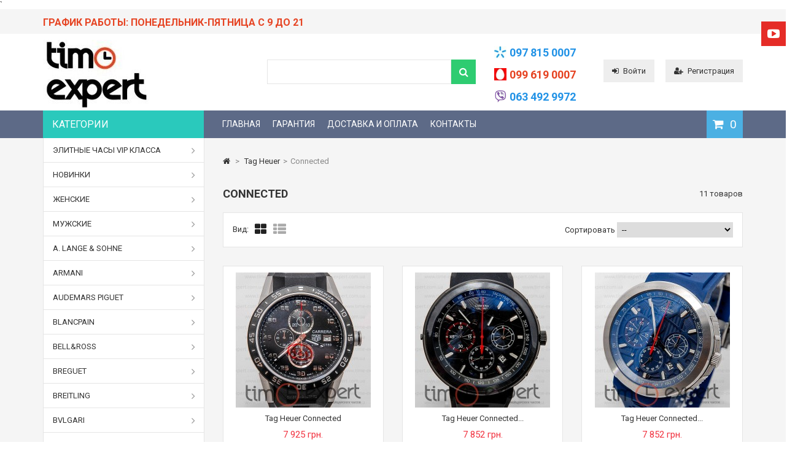

--- FILE ---
content_type: text/html; charset=utf-8
request_url: https://time-expert.com.ua/202-connected
body_size: 54223
content:
<!DOCTYPE HTML>
<!--[if lt IE 7]> <html class="no-js lt-ie9 lt-ie8 lt-ie7" lang="ru-ru"><![endif]-->
<!--[if IE 7]><html class="no-js lt-ie9 lt-ie8 ie7" lang="ru-ru"><![endif]-->
<!--[if IE 8]><html class="no-js lt-ie9 ie8" lang="ru-ru"><![endif]-->
<!--[if gt IE 8]> <html class="no-js ie9" lang="ru-ru"><![endif]-->
<html lang="ru-ru">
    <head>
        <meta charset="utf-8" />
        <title>Копии часов Tag Heuer Connected, реплики Tag Heuer Connected bay Kiev - Time expert</title>
                    <meta name="description" content="Купить часы Tag Heuer Connected в Киеве, качественная копия часов Tag Heuer Connected, копия Tag Heuer Connected купить в Киеве, Днепре, Львове, Харькове, Одесс" />
                        <meta name="generator" content="PrestaShop" />
        <meta name="robots" content="index,follow" />
        <meta name="viewport" content="width=device-width, minimum-scale=0.25, maximum-scale=1.6, initial-scale=1.0" />
        <meta name="apple-mobile-web-app-capable" content="yes" />
        <link rel="icon" type="image/vnd.microsoft.icon" href="/img/favicon.ico?1665137952" />
        <link rel="shortcut icon" type="image/x-icon" href="/img/favicon.ico?1665137952" />
        <!-- canonical -->
                <link rel="canonical" href="http://time-expert.com.ua/202-connected" />
                
                <!-- end canonical -->

                                    <link rel="stylesheet" href="/themes/MegaShop/css/global.css" type="text/css" media="all" />
                            <link rel="stylesheet" href="/themes/MegaShop/css/autoload/bootstrap.css" type="text/css" media="all" />
                            <link rel="stylesheet" href="/themes/MegaShop/css/autoload/font-awesome.min.css" type="text/css" media="all" />
                            <link rel="stylesheet" href="/themes/MegaShop/css/autoload/tptnResponsive.css" type="text/css" media="all" />
                            <link rel="stylesheet" href="/js/jquery/plugins/fancybox/jquery.fancybox.css" type="text/css" media="all" />
                            <link rel="stylesheet" href="/themes/MegaShop/css/product_list.css" type="text/css" media="all" />
                            <link rel="stylesheet" href="/themes/MegaShop/css/category.css" type="text/css" media="all" />
                            <link rel="stylesheet" href="/themes/MegaShop/css/scenes.css" type="text/css" media="all" />
                            <link rel="stylesheet" href="/themes/MegaShop/css/modules/blockcurrencies/blockcurrencies.css" type="text/css" media="all" />
                            <link rel="stylesheet" href="/themes/MegaShop/css/modules/blocklanguages/blocklanguages.css" type="text/css" media="all" />
                            <link rel="stylesheet" href="/themes/MegaShop/css/modules/blocksearch/blocksearch.css" type="text/css" media="all" />
                            <link rel="stylesheet" href="/js/jquery/plugins/autocomplete/jquery.autocomplete.css" type="text/css" media="all" />
                            <link rel="stylesheet" href="/themes/MegaShop/css/modules/blockcart/blockcart.css" type="text/css" media="all" />
                            <link rel="stylesheet" href="/js/jquery/plugins/bxslider/jquery.bxslider.css" type="text/css" media="all" />
                            <link rel="stylesheet" href="/themes/MegaShop/css/modules/blockcategories/blockcategories.css" type="text/css" media="all" />
                            <link rel="stylesheet" href="/themes/MegaShop/css/modules/blocktopmenu/css/superfish-modified.css" type="text/css" media="all" />
                            <link rel="stylesheet" href="/themes/MegaShop/css/modules/blockwishlist/blockwishlist.css" type="text/css" media="all" />
                            <link rel="stylesheet" href="/themes/MegaShop/css/modules/productcomments/productcomments.css" type="text/css" media="all" />
                            <link rel="stylesheet" href="/themes/MegaShop/css/modules/smartblog/css/smartblogstyle.css" type="text/css" media="all" />
                            <link rel="stylesheet" href="/modules/tptnthemeconfig/css/configstyle.css" type="text/css" media="all" />
                            <link rel="stylesheet" href="/modules/orderinoneclick/css/orderinoneclick.css" type="text/css" media="all" />
                            <link rel="stylesheet" href="/themes/MegaShop/css/modules/blocknewsletter/blocknewsletter.css" type="text/css" media="all" />
                            <link rel="stylesheet" href="/modules/paypal/views/css/paypal.css" type="text/css" media="all" />
                            <link rel="stylesheet" href="/modules/tptnmobilemenu/css/tptnmobilemenu.css" type="text/css" media="all" />
                                        <script type="text/javascript">
var CUSTOMIZE_TEXTFIELD = 1;
var FancyboxI18nClose = 'Закрыть';
var FancyboxI18nNext = 'След.';
var FancyboxI18nPrev = 'Пред.';
var added_to_wishlist = 'Товар добавлен в список избранного.';
var ajax_allowed = true;
var ajaxsearch = true;
var baseDir = 'https://time-expert.com.ua/';
var baseUri = 'https://time-expert.com.ua/';
var blocksearch_type = 'top';
var comparator_max_item = 3;
var comparedProductsIds = [];
var contentOnly = false;
var currency = {"id":1,"name":"\u0413\u0440\u0438\u0432\u043d\u0430","iso_code":"UAH","iso_code_num":"980","sign":"\u0433\u0440\u043d.","blank":"1","conversion_rate":"1.000000","deleted":"0","format":"2","decimals":"1","active":"1","prefix":"","suffix":" \u0433\u0440\u043d.","id_shop_list":null,"force_id":false};
var currencyBlank = 1;
var currencyFormat = 2;
var currencyRate = 1;
var currencySign = 'грн.';
var customizationIdMessage = 'Модификация №';
var delete_txt = 'Удалить';
var displayList = false;
var freeProductTranslation = 'Бесплатно!';
var freeShippingTranslation = 'Бесплатная доставка!';
var generated_date = 1769012535;
var hasDeliveryAddress = false;
var id_lang = 1;
var img_dir = 'https://time-expert.com.ua/themes/MegaShop/img/';
var instantsearch = false;
var isGuest = 0;
var isLogged = 0;
var isMobile = false;
var loggin_required = 'Вы должны авторизироваться для управления избранным.';
var max_item = 'Вы не можете добавить более чем 3 продуктов к сравнению';
var min_item = 'Выберите хотя бы один товар';
var mywishlist_url = 'https://time-expert.com.ua/module/blockwishlist/mywishlist';
var page_name = 'category';
var placeholder_blocknewsletter = 'Введите ваш e-mail';
var priceDisplayMethod = 0;
var priceDisplayPrecision = 2;
var quickView = true;
var removingLinkText = 'удалить товар из корзины';
var request = 'https://time-expert.com.ua/202-connected';
var roundMode = 2;
var search_url = 'https://time-expert.com.ua/search';
var static_token = 'd4e2e99d958530f38d643dc0ff8d28d5';
var toBeDetermined = 'To be determined';
var token = 'd94ddca31072f40fead076a1c13dc603';
var usingSecureMode = true;
var wishlistProductsIds = false;
</script>

                        <script type="text/javascript" src="/js/jquery/jquery-1.11.0.min.js"></script>
                        <script type="text/javascript" src="/js/jquery/jquery-migrate-1.2.1.min.js"></script>
                        <script type="text/javascript" src="/js/jquery/plugins/jquery.easing.js"></script>
                        <script type="text/javascript" src="/js/tools.js"></script>
                        <script type="text/javascript" src="/themes/MegaShop/js/global.js"></script>
                        <script type="text/javascript" src="/themes/MegaShop/js/autoload/10-bootstrap.min.js"></script>
                        <script type="text/javascript" src="/themes/MegaShop/js/autoload/15-jquery.total-storage.min.js"></script>
                        <script type="text/javascript" src="/themes/MegaShop/js/autoload/carousel.js"></script>
                        <script type="text/javascript" src="/themes/MegaShop/js/autoload/tptncategories.js"></script>
                        <script type="text/javascript" src="/js/jquery/plugins/fancybox/jquery.fancybox.js"></script>
                        <script type="text/javascript" src="/themes/MegaShop/js/products-comparison.js"></script>
                        <script type="text/javascript" src="/themes/MegaShop/js/category.js"></script>
                        <script type="text/javascript" src="/modules/tptnhtmlbox1/js/tptnhtmlbox1.js"></script>
                        <script type="text/javascript" src="/js/jquery/plugins/autocomplete/jquery.autocomplete.js"></script>
                        <script type="text/javascript" src="/themes/MegaShop/js/modules/blocksearch/blocksearch.js"></script>
                        <script type="text/javascript" src="/themes/MegaShop/js/modules/blockcart/ajax-cart.js"></script>
                        <script type="text/javascript" src="/js/jquery/plugins/jquery.scrollTo.js"></script>
                        <script type="text/javascript" src="/js/jquery/plugins/jquery.serialScroll.js"></script>
                        <script type="text/javascript" src="/js/jquery/plugins/bxslider/jquery.bxslider.js"></script>
                        <script type="text/javascript" src="/themes/MegaShop/js/tools/treeManagement.js"></script>
                        <script type="text/javascript" src="/themes/MegaShop/js/modules/blocktopmenu/js/hoverIntent.js"></script>
                        <script type="text/javascript" src="/themes/MegaShop/js/modules/blocktopmenu/js/superfish-modified.js"></script>
                        <script type="text/javascript" src="/themes/MegaShop/js/modules/blocktopmenu/js/blocktopmenu.js"></script>
                        <script type="text/javascript" src="/themes/MegaShop/js/modules/blockwishlist/js/ajax-wishlist.js"></script>
                        <script type="text/javascript" src="/js/jquery/plugins/jquery.cooki-plugin.js"></script>
                        <script type="text/javascript" src="/modules/tptnthemeconfig/js/colorpicker.js"></script>
                        <script type="text/javascript" src="/modules/tptnthemeconfig/js/configjs.js"></script>
                        <script type="text/javascript" src="/themes/MegaShop/js/modules/blocknewsletter/blocknewsletter.js"></script>
                        <script type="text/javascript" src="/modules/tptnmobilemenu/js/tptnmobilemenu.js"></script>
                            <!-- Nemops.com OpenGraph Module -->


	<meta property="og:type"                   content="website" />
		<meta property="og:title"                  content="&#1050;&#1086;&#1087;&#1080;&#1080; &#1095;&#1072;&#1089;&#1086;&#1074; Tag Heuer Connected, &#1088;&#1077;&#1087;&#1083;&#1080;&#1082;&#1080; Tag Heuer Connected bay Kiev - Time expert" />
		
		<meta property="og:image"                  content="https://time-expert.com.ua/c/-category_default/connected.jpg" />	
	
	<meta property="og:site_name"              content="Time expert" />

	<meta property="og:description"            content="Купить часы Tag Heuer Connected в Киеве, качественная копия часов Tag Heuer Connected, копия Tag Heuer Connected купить в Киеве, Днепре, Львове, Харькове, Одесс" />
	<meta property="og:url"                    content="http://time-expert.com.ua/202-connected" />
	



<!-- /end Nemops.com OpenGraph Module --><script type="text/javascript">/*
* 2007-2017 PrestaShop
*
* NOTICE OF LICENSE
*
* This source file is subject to the Academic Free License (AFL 3.0)
* that is bundled with this package in the file LICENSE.txt.
* It is also available through the world-wide-web at this URL:
* http://opensource.org/licenses/afl-3.0.php
* If you did not receive a copy of the license and are unable to
* obtain it through the world-wide-web, please send an email
* to license@prestashop.com so we can send you a copy immediately.
*
* DISCLAIMER
*
* Do not edit or add to this file if you wish to upgrade PrestaShop to newer
* versions in the future. If you wish to customize PrestaShop for your
* needs please refer to http://www.prestashop.com for more information.
*
*  @author    PrestaShop SA <contact@prestashop.com>
*  @copyright 2007-2017 PrestaShop SA
*  @license   http://opensource.org/licenses/afl-3.0.php  Academic Free License (AFL 3.0)
*  International Registered Trademark & Property of PrestaShop SA
*/



function updateFormDatas()
{
	var nb = $('#quantity_wanted').val();
	var id = $('#idCombination').val();

	$('.paypal_payment_form input[name=quantity]').val(nb);
	$('.paypal_payment_form input[name=id_p_attr]').val(id);
}
	
$(document).ready( function() {

	if($('#in_context_checkout_enabled').val() != 1)
	{
		$('#payment_paypal_express_checkout').click(function() {
			$('#paypal_payment_form_cart').submit();
			return false;
		});
	}


	var jquery_version = $.fn.jquery.split('.');
	if(jquery_version[0]>=1 && jquery_version[1] >= 7)
	{
		$('body').on('submit',".paypal_payment_form", function () {
			updateFormDatas();
		});
	}
	else {
		$('.paypal_payment_form').live('submit', function () {
			updateFormDatas();
		});
	}

	function displayExpressCheckoutShortcut() {
		var id_product = $('input[name="id_product"]').val();
		var id_product_attribute = $('input[name="id_product_attribute"]').val();
		$.ajax({
			type: "GET",
			url: baseDir+'/modules/paypal/express_checkout/ajax.php',
			data: { get_qty: "1", id_product: id_product, id_product_attribute: id_product_attribute },
			cache: false,
			success: function(result) {
				if (result == '1') {
					$('#container_express_checkout').slideDown();
				} else {
					$('#container_express_checkout').slideUp();
				}
				return true;
			}
		});
	}

	$('select[name^="group_"]').change(function () {
		setTimeout(function(){displayExpressCheckoutShortcut()}, 500);
	});

	$('.color_pick').click(function () {
		setTimeout(function(){displayExpressCheckoutShortcut()}, 500);
	});

	if($('body#product').length > 0)
		setTimeout(function(){displayExpressCheckoutShortcut()}, 500);
	
	
			

	var modulePath = 'modules/paypal';
	var subFolder = '/integral_evolution';
	
			var baseDirPP = baseDir.replace('http:', 'https:');
		
	var fullPath = baseDirPP + modulePath + subFolder;
	var confirmTimer = false;
		
	if ($('form[target="hss_iframe"]').length == 0) {
		if ($('select[name^="group_"]').length > 0)
			displayExpressCheckoutShortcut();
		return false;
	} else {
		checkOrder();
	}

	function checkOrder() {
		if(confirmTimer == false)
			confirmTimer = setInterval(getOrdersCount, 1000);
	}

	});


</script>
        <link rel="stylesheet" href="https://fonts.googleapis.com/css?family=Roboto:400,700" type="text/css" media="all" />
        <link href="//netdna.bootstrapcdn.com/font-awesome/4.6.3/css/font-awesome.css" rel="stylesheet" />`
        
        <style type="text/css">

		#top-categ span,
		#tptnmobilemenu .toggler {background-color: #2AC9BC;}

		#header-row {border-bottom: 45px solid #5D6A87;}

		.shopping_cart {background-color: #4BB0E3;}

		.column .price,
		.tptncarousel .price,
		ul.product_list .price,
		.content_prices .our_price_display {color: #F13340;}

		.new-box {background-color: #999999;}
		.sale-box {background-color: #58C5E5;}

		.tptncarousel .functional-buttons a,
		ul.product_list .functional-buttons a,
		button,
		input.button_mini,
		input.button_small,
		input.button,
		input.button_large,
		input.exclusive_mini,
		input.exclusive_small,
		input.exclusive,
		input.exclusive_large,
		a.button_mini,
		a.button_small,
		a.button,
		a.button_large,
		a.exclusive_mini,
		a.exclusive_small,
		a.exclusive,
		a.exclusive_large,
		span.button_mini,
		span.button_small,
		span.button,
		span.button_large,
		span.exclusive_mini,
		span.exclusive_small,
		span.exclusive,
		span.exclusive_large {background: #2ECC71;}

		</style>
		
		<script type="text/javascript">
			var tptntitlebkg_default = "2AC9BC",
				tptntopbkg_default = "5D6A87",
				tptncartbkg_default = "4BB0E3",
				tptnpriceclr_default = "F13340",
				tptnbtnbkg_default = "2ECC71",
				tptnnewbkg_default = "999999",
				tptnsalebkg_default = "58C5E5";
		</script>
        
        <script>
  (function(i,s,o,g,r,a,m){i['GoogleAnalyticsObject']=r;i[r]=i[r]||function(){
  (i[r].q=i[r].q||[]).push(arguments)},i[r].l=1*new Date();a=s.createElement(o),
  m=s.getElementsByTagName(o)[0];a.async=1;a.src=g;m.parentNode.insertBefore(a,m)
  })(window,document,'script','//www.google-analytics.com/analytics.js','ga');

  ga('create', 'UA-73674746-1', 'auto');
  ga('send', 'pageview');

</script>
        
    </head>

    <body id="category" class="category category-202 category-connected show-left-column hide-right-column lang_ru">
            
        <div id="tptnsocial" class="hidden-sm hidden-xs">
	<ul>
										<li class="youtube"><a href="https://www.youtube.com/channel/UCaJ9X9OGYPDQS9DETD2n3Nw/videos?sort=dd&amp;shelf_id=0&amp;view=0" title="Youtube" target="_blank"><i class="fa fa-youtube-play"></i></a></li>	</ul>
</div>

        <div id="back-top" style="display:block;"><i class="fa fa-angle-up"></i></div>

        <div id="page">

            <header id="header">
                                                <div id="nav-row" >
                    <div class="container">
                        <div id="tptnhtmlbox1">
	<ul class="tptnhtml1">
<li><span style="color: #e64423;"><strong>ГРАФИК РАБОТЫ: ПОНЕДЕЛЬНИК-ПЯТНИЦА С 9 ДО 21 </strong></span></li>
<li><span style="color: #e64423;"><strong>ГРАФИК РАБОТЫ: СУББОТА-ВОСКРЕСЕНЬЕ С 10 ДО 20</strong></span></li>
</ul>
</div><!-- Block currencies module -->
<!-- /Block currencies module --><!-- Block languages module -->
<!-- /Block languages module -->

                         
                    </div>
                </div>


                                <div id="header-row">
                    <div class="container">
                        <div id="header_logo">
                            <a href="https://time-expert.com.ua/" title="Time expert">
                                <img class="logo img-responsive" src="https://time-expert.com.ua/img/time-expert-logo-1448535224.jpg" alt="Time expert" width="172" height="115"/>
                            </a>
                        </div>
<div class="row" style="display:none">
  <div class="column col-xs-12 col-md-4 phones-gr">
   <p>График работы:пн-пт 9-21,сб-вс 10-20</p>
  </div>
</div>

<div class="phones">
<img class="img-phone" src="http://time-expert.com.ua/img/cms/ks.jpg" alt="" width="20" height="20" style="float:left;margin-right:5px;">
<p class="phonehead" style="margin-right: 5px;">
<a href="tel:+380978150007" style="color: #2393E6;">097 815 0007</a>
</p>
<img class="img-phone" src="http://time-expert.com.ua/img/cms/mts.jpg" alt="" width="20" height="20" style="float:left;margin-right:5px;">
<p class="phonehead" style="margin-right: 5px;">
<a href="tel:+380996190007" style="color: #e64423;">099 619 0007</a>
</p>
<img class="img-phone" src="http://time-expert.com.ua/img/cms/vb4.png" alt="" width="20" height="20" style="float:left;margin-right:5px;">
<p class="phonehead" >
<a href="viber:+380634929972" style="color: #2393E6;">063 492 9972</a>
</p>
                        </div>
                        <div id="tptn_header_links">
<ul>
			<li>
			<a class="login" href="https://time-expert.com.ua/index.php?controller=my-account" rel="nofollow" title="Войти"><i class="fa fa-sign-in left"></i>Войти</a>
		</li>
		<li>
			<a href="https://time-expert.com.ua/index.php?controller=my-account" rel="nofollow" title="Регистрация"><i class="fa fa-user-plus left"></i>Регистрация</a>
		</li>
	</ul>
</div>

<div id="top-categ" class="hidden-sm hidden-xs">
	<span>Категории</span>
</div><!-- Block search module TOP -->
<div id="search_block_top">
	<form id="searchbox" method="get" action="//time-expert.com.ua/search" >
		<input type="hidden" name="controller" value="search" />
		<input type="hidden" name="orderby" value="position" />
		<input type="hidden" name="orderway" value="desc" />
		<input class="search_query form-control" type="text" id="search_query_top" name="search_query" placeholder="Поиск" value="" />
		<button type="submit" name="submit_search" class="btn btn-default button-search">
			<span>Поиск</span>
		</button>
	</form>
</div>
<!-- /Block search module TOP --><!-- MODULE Block cart -->

	<div class="shopping_cart ">
		<a href="https://time-expert.com.ua/quick-order" title="Просмотр корзины" rel="nofollow">
			<span class="ajax_cart_quantity unvisible">0</span>
			<span class="ajax_cart_no_product">0</span>
					</a>
					<div class="cart_block">
				<div class="block_content">
					<!-- block list of products -->
					<div class="cart_block_list">
												<p class="cart_block_no_products">
							Нет товаров
						</p>
																		<div class="cart-prices">
							<div class="cart-prices-line first-line">
								<span class="price cart_block_shipping_cost ajax_cart_shipping_cost unvisible">
																			 To be determined																	</span>
								<span class="unvisible">
									Доставка
								</span>
							</div>
																					<div class="cart-prices-line last-line">
								<span class="price cart_block_total ajax_block_cart_total">0 грн.</span>
								<span>Итого, к оплате:</span>
							</div>
													</div>
						<p class="cart-buttons">
							<a id="button_order_cart" class="button" href="https://time-expert.com.ua/quick-order" title="Оформить заказ" rel="nofollow">
								Оформить заказ
							</a>
						</p>
					</div>
				</div>
			</div><!-- .cart_block -->
			</div>

	<div id="layer_cart">
		<div class="clearfix">
			<div class="layer_cart_product">
				<span class="cross" title="Close window"><i class="fa fa-times"></i></span>
				<span class="title">
					<i class="fa fa-check left"></i>Товар успешно добавлен в корзину покупок
				</span>
				<div class="product-image-container layer_cart_img">
				</div>
				<div class="layer_cart_product_info">
					<span id="layer_cart_product_title" class="product-name"></span>
					<span id="layer_cart_product_attributes"></span>
					<div>
						<strong class="dark">Кол-во:</strong>
						<span id="layer_cart_product_quantity"></span>
					</div>
					<div>
						<strong class="dark">Итого, к оплате::</strong>
						<span id="layer_cart_product_price"></span>
					</div>
				</div>
			</div>
			<div class="layer_cart_cart">
				<span class="title">
					<!-- Plural Case [both cases are needed because page may be updated in Javascript] -->
					<span class="ajax_cart_product_txt_s  unvisible">
						В вашей корзине <span class="ajax_cart_quantity">0</span> товар(а).
					</span>
					<!-- Singular Case [both cases are needed because page may be updated in Javascript] -->
					<span class="ajax_cart_product_txt ">
						В вашей корзине 1 товар.
					</span>
				</span>
				<div class="layer_cart_row">
					<strong class="dark">
						Итого товаров:
											</strong>
					<span class="ajax_block_products_total">
											</span>
				</div>

								<div class="layer_cart_row">
					<strong class="dark unvisible">
						Total shipping&nbsp;:
					</strong>
					<span class="ajax_cart_shipping_cost unvisible">
													 To be determined											</span>
				</div>
								<div class="layer_cart_row">
					<strong class="dark">
						Итого, к оплате:
						:
					</strong>
					<span class="ajax_block_cart_total">
											</span>
				</div>
				<div class="button-container">
					<span class="continue std-btn" title="Вернуться в магазин">
						<i class="fa fa-chevron-left left"></i>Вернуться в магазин
					</span>
					<a class="button" href="https://time-expert.com.ua/quick-order" title="Оформить заказ" rel="nofollow">
						Оформить заказ<i class="fa fa-chevron-right right"></i>
					</a>
				</div>
			</div>
		</div>
		
	</div> <!-- #layer_cart -->
	<div class="layer_cart_overlay"></div>

<!-- /MODULE Block cart -->
	<!-- Menu -->
	<div id="tptnmobilemenu">
	<p class="menubutton">МЕНЮ</p>
		<span class="toggler"></span>
		<ul class="mobilemenu">
			<li><a href="/" title="Главная">Главная</a></li>
<li><a href="https://time-expert.com.ua/" title="Бренды">Бренды</a><ul><li><a href="https://time-expert.com.ua/91-elitnye-chasy-vip-klassa" title="Элитные часы VIP класса">Элитные часы VIP класса</a><ul><li><a href="https://time-expert.com.ua/95-audemars-piguet" title="Audemars Piguet">Audemars Piguet</a></li><li><a href="https://time-expert.com.ua/112-blancpain" title="Blancpain">Blancpain</a></li><li><a href="https://time-expert.com.ua/130-breguet" title="Breguet">Breguet</a></li><li><a href="https://time-expert.com.ua/1723-breitling" title="Breitling">Breitling</a></li><li><a href="https://time-expert.com.ua/114-bvlgari" title="Bvlgari">Bvlgari</a></li><li><a href="https://time-expert.com.ua/113-cartier" title="Cartier">Cartier</a></li><li><a href="https://time-expert.com.ua/128-chopard" title="Chopard">Chopard</a></li><li><a href="https://time-expert.com.ua/1728-franck-muller" title="Franck Muller">Franck Muller</a></li><li><a href="https://time-expert.com.ua/1730-glashutte" title=" Glashutte"> Glashutte</a></li><li><a href="https://time-expert.com.ua/92-hublot" title="Hublot ">Hublot </a></li><li><a href="https://time-expert.com.ua/94-iwc" title="Iwc">Iwc</a><ul><li><a href="https://time-expert.com.ua/1743-aquatimer" title="Aquatimer">Aquatimer</a></li><li><a href="https://time-expert.com.ua/1744-ingenieur" title="Ingenieur">Ingenieur</a></li><li><a href="https://time-expert.com.ua/1745-pilot" title="Pilot">Pilot</a></li><li><a href="https://time-expert.com.ua/1746-portofino" title="Portofino">Portofino</a></li><li><a href="https://time-expert.com.ua/1747-portuguese" title="Portuguese">Portuguese</a></li></ul></li><li><a href="https://time-expert.com.ua/127-jaeger-lecoultre" title="Jaeger-LeCoultre">Jaeger-LeCoultre</a></li><li><a href="https://time-expert.com.ua/96-omega" title="Omega">Omega</a><ul><li><a href="https://time-expert.com.ua/1737-aqua-terra" title="Aqua Terra">Aqua Terra</a></li><li><a href="https://time-expert.com.ua/1738-constellation" title="Constellation">Constellation</a></li><li><a href="https://time-expert.com.ua/1739-de-ville" title="De Ville">De Ville</a></li><li><a href="https://time-expert.com.ua/1740-globemaster" title="Globemaster">Globemaster</a></li><li><a href="https://time-expert.com.ua/1741-seamaster" title="SeaMaster">SeaMaster</a></li><li><a href="https://time-expert.com.ua/1742-speedmaster" title="SpeedMaster">SpeedMaster</a></li></ul></li><li><a href="https://time-expert.com.ua/132-panerai" title="Panerai">Panerai</a><ul><li><a href="https://time-expert.com.ua/134-luminor-marina" title="Luminor Marina ">Luminor Marina </a></li><li><a href="https://time-expert.com.ua/136-luminor-daylight" title="Luminor Daylight">Luminor Daylight</a></li><li><a href="https://time-expert.com.ua/137-luminor-1950-3-days-auto-gmt" title="Luminor 1950 3 Days Auto / GMT ">Luminor 1950 3 Days Auto / GMT </a></li><li><a href="https://time-expert.com.ua/135-submersible" title="Submersible">Submersible</a></li><li><a href="https://time-expert.com.ua/138-radiomir" title="Radiomir">Radiomir</a></li></ul></li><li><a href="https://time-expert.com.ua/124-parmigiani-fleurier" title="Parmigiani Fleurier">Parmigiani Fleurier</a></li><li><a href="https://time-expert.com.ua/110-patek-philippe" title="Patek Philippe">Patek Philippe</a></li><li><a href="https://time-expert.com.ua/93-richard-mille" title="Richard Mille">Richard Mille</a><ul><li><a href="https://time-expert.com.ua/1765-rm001" title="RM001">RM001</a></li><li><a href="https://time-expert.com.ua/1749-rm011" title="RM011">RM011</a></li><li><a href="https://time-expert.com.ua/1754-rm012" title="RM012">RM012</a></li><li><a href="https://time-expert.com.ua/1750-rm035" title="RM035">RM035</a></li><li><a href="https://time-expert.com.ua/1751-rm051" title="RM051">RM051</a></li><li><a href="https://time-expert.com.ua/1756-rm052" title="RM052">RM052</a></li><li><a href="https://time-expert.com.ua/1752-rm055" title="RM055">RM055</a></li><li><a href="https://time-expert.com.ua/1753-rm056" title="RM056">RM056</a></li><li><a href="https://time-expert.com.ua/1755-rm057" title="RM057">RM057</a></li><li><a href="https://time-expert.com.ua/1757-rm063" title="RM063">RM063</a></li></ul></li><li><a href="https://time-expert.com.ua/99-rolex" title="Rolex">Rolex</a><ul><li><a href="https://time-expert.com.ua/1735-air-king" title="Air King">Air King</a></li><li><a href="https://time-expert.com.ua/100-daytona" title="Daytona">Daytona</a></li><li><a href="https://time-expert.com.ua/129-datejust" title="DateJust">DateJust</a></li><li><a href="https://time-expert.com.ua/101-datejust-ii" title="DateJust II">DateJust II</a></li><li><a href="https://time-expert.com.ua/102-yacht-master" title="Yacht-Master">Yacht-Master</a></li><li><a href="https://time-expert.com.ua/103-yacht-master-ii" title="Yacht-Master II">Yacht-Master II</a></li><li><a href="https://time-expert.com.ua/104-day-date" title="Day-Date">Day-Date</a></li><li><a href="https://time-expert.com.ua/105-day-date-ii" title="Day-Date II">Day-Date II</a></li><li><a href="https://time-expert.com.ua/106-cellini" title="Cellini">Cellini</a></li><li><a href="https://time-expert.com.ua/139-oyster-perpetual" title="Oyster Perpetual">Oyster Perpetual</a></li><li><a href="https://time-expert.com.ua/140-gmt-master" title="GMT-Master ">GMT-Master </a></li><li><a href="https://time-expert.com.ua/141-submariner" title="Submariner">Submariner</a></li><li><a href="https://time-expert.com.ua/142-explorer" title="Explorer">Explorer</a></li><li><a href="https://time-expert.com.ua/1736-explorer-2" title="Explorer 2">Explorer 2</a></li><li><a href="https://time-expert.com.ua/143-sea-dweller" title="Sea Dweller">Sea Dweller</a></li><li><a href="https://time-expert.com.ua/144-milgauss" title="Milgauss">Milgauss</a></li></ul></li><li><a href="https://time-expert.com.ua/118-sevenfriday" title="Sevenfriday">Sevenfriday</a></li><li><a href="https://time-expert.com.ua/1731-speake-marin" title="Speake-Marin">Speake-Marin</a></li><li><a href="https://time-expert.com.ua/117-tag-heuer" title="Tag Heuer">Tag Heuer</a></li><li><a href="https://time-expert.com.ua/122-tudor" title="Tudor">Tudor</a></li><li><a href="https://time-expert.com.ua/116-ulysse-nardin" title="Ulysse Nardin">Ulysse Nardin</a></li><li><a href="https://time-expert.com.ua/108-vacheron-constantin" title="Vacheron Constantin">Vacheron Constantin</a></li><li><a href="https://time-expert.com.ua/115-zenith" title="Zenith">Zenith</a></li><li class="category-thumbnail"></li></ul></li><li><a href="https://time-expert.com.ua/145-novinki" title="Новинки ">Новинки </a><ul><li><a href="https://time-expert.com.ua/307-a-lange-sohne" title="A. Lange & Sohne">A. Lange & Sohne</a><ul><li><a href="https://time-expert.com.ua/308-datograph" title="Datograph">Datograph</a></li><li><a href="https://time-expert.com.ua/309-grand-lange-1" title="Grand Lange 1">Grand Lange 1</a></li><li><a href="https://time-expert.com.ua/310-lange-1" title="Lange 1">Lange 1</a></li><li><a href="https://time-expert.com.ua/311-lange-zeitwerk" title="Lange Zeitwerk">Lange Zeitwerk</a></li><li><a href="https://time-expert.com.ua/312-richard-lange" title="Richard Lange">Richard Lange</a></li><li><a href="https://time-expert.com.ua/313-saxonia" title="Saxonia">Saxonia</a></li><li><a href="https://time-expert.com.ua/314-tourbograph" title="Tourbograph">Tourbograph</a></li><li><a href="https://time-expert.com.ua/315-1815" title="1815">1815</a></li></ul></li><li><a href="https://time-expert.com.ua/780-armani" title="Armani">Armani</a><ul><li><a href="https://time-expert.com.ua/782-gents" title="Gents">Gents</a></li><li><a href="https://time-expert.com.ua/783-classic-gents" title="Classic Gents">Classic Gents</a></li></ul></li><li><a href="https://time-expert.com.ua/148-audemars-piguet" title="Audemars Piguet ">Audemars Piguet </a><ul><li><a href="https://time-expert.com.ua/293-lady-royal-oak" title="Lady Royal Oak">Lady Royal Oak</a></li><li><a href="https://time-expert.com.ua/294-royal-oak" title="Royal Oak">Royal Oak</a></li><li><a href="https://time-expert.com.ua/295-royal-oak-concept" title="Royal Oak Concept">Royal Oak Concept</a></li><li><a href="https://time-expert.com.ua/296-royal-oak-offshore" title="Royal Oak Offshore">Royal Oak Offshore</a></li><li><a href="https://time-expert.com.ua/297-royal-oak-offshore-chronograph" title="Royal Oak Offshore Chronograph">Royal Oak Offshore Chronograph</a></li><li><a href="https://time-expert.com.ua/298-royal-oak-tourbillon" title="Royal Oak Tourbillon">Royal Oak Tourbillon</a></li><li><a href="https://time-expert.com.ua/299-classic" title="Classic">Classic</a></li></ul></li><li><a href="https://time-expert.com.ua/795-blancpain" title="Blancpain">Blancpain</a><ul><li><a href="https://time-expert.com.ua/796-fifty-fathoms" title="Fifty Fathoms">Fifty Fathoms</a></li><li><a href="https://time-expert.com.ua/797-le-brassus" title="Le Brassus">Le Brassus</a></li><li><a href="https://time-expert.com.ua/798-villeret" title="Villeret">Villeret</a></li><li><a href="https://time-expert.com.ua/799-classic" title="Classic">Classic</a></li></ul></li><li><a href="https://time-expert.com.ua/809-bellross" title="Bell&Ross">Bell&Ross</a><ul><li><a href="https://time-expert.com.ua/810-aviation" title="Aviation">Aviation</a></li><li><a href="https://time-expert.com.ua/811-aviation-br-01" title="Aviation Br 01">Aviation Br 01</a></li><li><a href="https://time-expert.com.ua/812-aviation-br-03" title="Aviation BR 03">Aviation BR 03</a></li><li><a href="https://time-expert.com.ua/813-compass" title="Compass">Compass</a></li><li><a href="https://time-expert.com.ua/814-marine" title="Marine">Marine</a></li><li><a href="https://time-expert.com.ua/815-military" title="Military">Military</a></li><li><a href="https://time-expert.com.ua/816-vintage" title="Vintage">Vintage</a></li><li><a href="https://time-expert.com.ua/817-vintage-chronograph" title="Vintage Chronograph">Vintage Chronograph</a></li></ul></li><li><a href="https://time-expert.com.ua/356-breguet" title="Breguet">Breguet</a><ul><li><a href="https://time-expert.com.ua/357-classique" title="Classique">Classique</a></li><li><a href="https://time-expert.com.ua/358-classique-chronograph" title="Classique Chronograph">Classique Chronograph</a></li><li><a href="https://time-expert.com.ua/359-classique-complication" title="Classique Complication">Classique Complication</a></li><li><a href="https://time-expert.com.ua/360-classique-moonphase" title="Classique Moonphase">Classique Moonphase</a></li><li><a href="https://time-expert.com.ua/361-power-reserve" title="Power Reserve">Power Reserve</a></li><li><a href="https://time-expert.com.ua/362-heritage" title="Heritage">Heritage</a></li><li><a href="https://time-expert.com.ua/363-tourbillon" title="Tourbillon">Tourbillon</a></li><li><a href="https://time-expert.com.ua/364-marine" title="Marine">Marine</a></li><li><a href="https://time-expert.com.ua/365-tradition" title="Tradition">Tradition</a></li><li><a href="https://time-expert.com.ua/366-transatlantique" title="Transatlantique">Transatlantique</a></li><li><a href="https://time-expert.com.ua/367-type-xx-type-xxi" title="Type Xx / Type Xxi">Type Xx / Type Xxi</a></li></ul></li><li><a href="https://time-expert.com.ua/151-breitling" title="Breitling">Breitling</a><ul><li><a href="https://time-expert.com.ua/153-transocean" title="Transocean">Transocean</a></li><li><a href="https://time-expert.com.ua/156-avenger" title="Avenger">Avenger</a></li><li><a href="https://time-expert.com.ua/160-chronomat" title="Chronomat">Chronomat</a></li><li><a href="https://time-expert.com.ua/165-chronomat-evolution" title="Chronomat Evolution">Chronomat Evolution</a></li><li><a href="https://time-expert.com.ua/166-chronospase-automatic" title="Chronospase Automatic">Chronospase Automatic</a></li><li><a href="https://time-expert.com.ua/171-colt" title="Colt">Colt</a></li><li><a href="https://time-expert.com.ua/172-superocean" title="Superocean">Superocean</a></li><li><a href="https://time-expert.com.ua/177-navitimer" title="Navitimer">Navitimer</a></li><li><a href="https://time-expert.com.ua/178-bentley" title="Bentley">Bentley</a></li></ul></li><li><a href="https://time-expert.com.ua/898-bvlgari" title="Bvlgari">Bvlgari</a><ul><li><a href="https://time-expert.com.ua/899-bzero-1" title="B.zero 1">B.zero 1</a></li><li><a href="https://time-expert.com.ua/900-sotirio" title="Sotirio">Sotirio</a></li><li><a href="https://time-expert.com.ua/901-sotirio-tourbillon" title="Sotirio Tourbillon">Sotirio Tourbillon</a></li><li><a href="https://time-expert.com.ua/902-assioma" title="Assioma">Assioma</a></li><li><a href="https://time-expert.com.ua/905-diagono" title="Diagono">Diagono</a></li><li><a href="https://time-expert.com.ua/906-astrale" title="Astrale">Astrale</a></li><li><a href="https://time-expert.com.ua/907-octo" title="Octo">Octo</a></li><li><a href="https://time-expert.com.ua/908-rettangolo" title="Rettangolo">Rettangolo</a></li><li><a href="https://time-expert.com.ua/909-men-collection" title="Men Collection">Men Collection</a></li><li><a href="https://time-expert.com.ua/910-serpenti" title="Serpenti">Serpenti</a></li><li><a href="https://time-expert.com.ua/911-diagono-professional" title="Diagono Professional">Diagono Professional</a></li><li><a href="https://time-expert.com.ua/912-giardini-di-bulgari" title="Giardini Di Bulgari">Giardini Di Bulgari</a></li><li><a href="https://time-expert.com.ua/913-parentesi" title="Parentesi">Parentesi</a></li></ul></li><li><a href="https://time-expert.com.ua/952-cartier" title="Cartier">Cartier</a><ul><li><a href="https://time-expert.com.ua/962-drive-de-cartier" title="Drive De Cartier">Drive De Cartier</a></li><li><a href="https://time-expert.com.ua/963-jeweled-watches" title="Jeweled Watches">Jeweled Watches</a></li><li><a href="https://time-expert.com.ua/964-la-dona-de-cartier" title="La Dona de Cartier">La Dona de Cartier</a></li><li><a href="https://time-expert.com.ua/965-le-cirque-animalier-de-cartier" title="Le Cirque Animalier De Cartier">Le Cirque Animalier De Cartier</a></li><li><a href="https://time-expert.com.ua/966-miss-pasha" title="Miss Pasha">Miss Pasha</a></li><li><a href="https://time-expert.com.ua/967-pasha-de-cartier" title="Pasha De Cartier">Pasha De Cartier</a></li><li><a href="https://time-expert.com.ua/968-reves-de-pantheres" title="REves De PanthEres">REves De PanthEres</a></li><li><a href="https://time-expert.com.ua/969-roadster-de-cartier" title="Roadster De Cartier">Roadster De Cartier</a></li><li><a href="https://time-expert.com.ua/970-ronde-croisiere-de-cartier" title="Ronde CroisiEre De Cartier">Ronde CroisiEre De Cartier</a></li><li><a href="https://time-expert.com.ua/971-ronde-louis-cartier" title="Ronde Louis Cartier">Ronde Louis Cartier</a></li><li><a href="https://time-expert.com.ua/972-ronde-solo-de-cartier" title="Ronde Solo De Cartier">Ronde Solo De Cartier</a></li><li><a href="https://time-expert.com.ua/973-rotonde-de-cartier" title="Rotonde De Cartier">Rotonde De Cartier</a></li><li><a href="https://time-expert.com.ua/974-sabot" title="Sabot">Sabot</a></li><li><a href="https://time-expert.com.ua/975-santos-de-cartier" title="Santos De Cartier">Santos De Cartier</a></li><li><a href="https://time-expert.com.ua/976-sofa" title="Sofa">Sofa</a></li><li><a href="https://time-expert.com.ua/977-tank" title="Tank">Tank</a></li><li><a href="https://time-expert.com.ua/978-tonneau" title="Tonneau">Tonneau</a></li><li><a href="https://time-expert.com.ua/979-tortue" title="Tortue">Tortue</a></li></ul></li><li><a href="https://time-expert.com.ua/1050-chanel" title="Chanel">Chanel</a><ul><li><a href="https://time-expert.com.ua/1051-chanel-j12" title="Chanel J12">Chanel J12</a></li><li><a href="https://time-expert.com.ua/1052-chanel-chronograph" title="Chanel Chronograph">Chanel Chronograph</a></li><li><a href="https://time-expert.com.ua/1053-chanel-ceramica" title="Chanel Ceramica">Chanel Ceramica</a></li></ul></li><li><a href="https://time-expert.com.ua/1067-corum" title="Corum">Corum</a><ul><li><a href="https://time-expert.com.ua/1069-bridge" title="Bridge">Bridge</a></li><li><a href="https://time-expert.com.ua/1070-bubble-dive-bomber" title="Bubble Dive Bomber">Bubble Dive Bomber</a></li><li><a href="https://time-expert.com.ua/1071-golden-bridge" title="Golden Bridge">Golden Bridge</a></li><li><a href="https://time-expert.com.ua/1072-heritage" title="Heritage">Heritage</a></li><li><a href="https://time-expert.com.ua/1073-skeleton" title="Skeleton">Skeleton</a></li></ul></li><li><a href="https://time-expert.com.ua/1083-chopard" title="Chopard">Chopard</a><ul><li><a href="https://time-expert.com.ua/1084-1000-miglia-gt-xl" title="1000 Miglia GT XL">1000 Miglia GT XL</a></li><li><a href="https://time-expert.com.ua/1085-alfa-romeo" title="Alfa Romeo">Alfa Romeo</a></li><li><a href="https://time-expert.com.ua/1086-gran-turismo-xl" title="Gran Turismo XL">Gran Turismo XL</a></li><li><a href="https://time-expert.com.ua/1087-happy-sport" title="Happy Sport">Happy Sport</a></li><li><a href="https://time-expert.com.ua/1088-luk-engine-one-tourbillon" title="L.U.K Engine One Tourbillon">L.U.K Engine One Tourbillon</a></li><li><a href="https://time-expert.com.ua/1089-happy-diamonds" title="Happy Diamonds">Happy Diamonds</a></li></ul></li><li><a href="https://time-expert.com.ua/1719-diesel" title="Diesel">Diesel</a><ul><li><a href="https://time-expert.com.ua/1720-mr-daddy-20" title="Mr Daddy 2.0">Mr Daddy 2.0</a></li></ul></li><li><a href="https://time-expert.com.ua/1118-ferrari" title="Ferrari">Ferrari</a><ul><li><a href="https://time-expert.com.ua/1119-chronograph" title="Chronograph">Chronograph</a></li><li><a href="https://time-expert.com.ua/1120-maranello" title="Maranello">Maranello</a></li><li><a href="https://time-expert.com.ua/1121-scuderia" title="Scuderia">Scuderia</a></li><li><a href="https://time-expert.com.ua/1122-paddock" title="Paddock">Paddock</a></li><li><a href="https://time-expert.com.ua/1123-chrono" title="Chrono">Chrono</a></li></ul></li><li><a href="https://time-expert.com.ua/1135-franck-muller" title="Franck Muller">Franck Muller</a><ul><li><a href="https://time-expert.com.ua/1136-casablanca" title="Casablanca">Casablanca</a></li><li><a href="https://time-expert.com.ua/1137-cintree-curvex" title="Cintree Curvex">Cintree Curvex</a></li><li><a href="https://time-expert.com.ua/1138-cintree-curvex-chronograph" title="Cintree Curvex Chronograph">Cintree Curvex Chronograph</a></li><li><a href="https://time-expert.com.ua/1139-cintree-curvex-tourbillon" title="Cintree Curvex Tourbillon">Cintree Curvex Tourbillon</a></li><li><a href="https://time-expert.com.ua/1140-color-dreams" title="Color Dreams">Color Dreams</a></li><li><a href="https://time-expert.com.ua/1141-conquistador" title="Conquistador">Conquistador</a></li><li><a href="https://time-expert.com.ua/1142-crazy-hours" title="Crazy Hours">Crazy Hours</a></li><li><a href="https://time-expert.com.ua/1143-long-island" title="Long Island">Long Island</a></li></ul></li><li><a href="https://time-expert.com.ua/1161-graham" title="Graham">Graham</a><ul><li><a href="https://time-expert.com.ua/1162-prodive" title="Prodive">Prodive</a></li><li><a href="https://time-expert.com.ua/1163-chronofighter" title="Chronofighter">Chronofighter</a></li><li><a href="https://time-expert.com.ua/1164-mercedes-gp-petronas" title="Mercedes GP Petronas">Mercedes GP Petronas</a></li><li><a href="https://time-expert.com.ua/1165-swordfish" title="Swordfish">Swordfish</a></li></ul></li><li><a href="https://time-expert.com.ua/1209-glashutte" title="Glashutte">Glashutte</a><ul><li><a href="https://time-expert.com.ua/1213-sport-evo" title="Sport Evo">Sport Evo</a></li><li><a href="https://time-expert.com.ua/1214-senator" title="Senator">Senator</a></li><li><a href="https://time-expert.com.ua/1215-seventies" title="Seventies">Seventies</a></li><li><a href="https://time-expert.com.ua/1216-pavonina" title="Pavonina">Pavonina</a></li><li><a href="https://time-expert.com.ua/1217-senator-chronograph" title="Senator Chronograph">Senator Chronograph</a></li><li><a href="https://time-expert.com.ua/1218-senator-zeigerdatum" title="Senator Zeigerdatum">Senator Zeigerdatum</a></li><li><a href="https://time-expert.com.ua/1219-senator-automatic" title="Senator Automatic">Senator Automatic</a></li><li><a href="https://time-expert.com.ua/1220-sixties" title="Sixties">Sixties</a></li></ul></li><li><a href="https://time-expert.com.ua/1249-hermes" title="Hermes">Hermes</a><ul><li><a href="https://time-expert.com.ua/1250-arceau" title="Arceau">Arceau</a></li><li><a href="https://time-expert.com.ua/1251-limited-edition" title="Limited Edition">Limited Edition</a></li><li><a href="https://time-expert.com.ua/1252-cape-cod" title="Cape Cod">Cape Cod</a></li><li><a href="https://time-expert.com.ua/1255-h-hour" title="H Hour">H Hour</a></li><li><a href="https://time-expert.com.ua/1253-clipper" title="Clipper">Clipper</a></li><li><a href="https://time-expert.com.ua/1254-kelly" title="Kelly">Kelly</a></li></ul></li><li><a href="https://time-expert.com.ua/368-hublot" title="Hublot">Hublot</a><ul><li><a href="https://time-expert.com.ua/369-big-bang" title="Big Bang">Big Bang</a></li><li><a href="https://time-expert.com.ua/370-big-bang-aero-bang" title="Big Bang Aero Bang">Big Bang Aero Bang</a></li><li><a href="https://time-expert.com.ua/371-big-bang-black-magic" title="Big Bang Black Magic">Big Bang Black Magic</a></li><li><a href="https://time-expert.com.ua/372-big-bang-ferrari" title="Big Bang Ferrari">Big Bang Ferrari</a></li><li><a href="https://time-expert.com.ua/373-big-bang-jeans" title="Big Bang Jeans">Big Bang Jeans</a></li><li><a href="https://time-expert.com.ua/374-big-bang-king" title="Big Bang King">Big Bang King</a></li><li><a href="https://time-expert.com.ua/376-big-bang-tutti-frutti" title="Big Bang Tutti Frutti">Big Bang Tutti Frutti</a></li><li><a href="https://time-expert.com.ua/377-big-bang-unico" title="Big Bang Unico">Big Bang Unico</a></li><li><a href="https://time-expert.com.ua/378-aerofusion" title="Aerofusion">Aerofusion</a></li><li><a href="https://time-expert.com.ua/379-classic-fusion" title="Classic Fusion">Classic Fusion</a></li><li><a href="https://time-expert.com.ua/380-ferrari" title="Ferrari">Ferrari</a></li><li><a href="https://time-expert.com.ua/381-king-power" title="King Power">King Power</a></li><li><a href="https://time-expert.com.ua/382-king-power-f1" title="King Power F1">King Power F1</a></li><li><a href="https://time-expert.com.ua/383-mp-05" title="Mp-05">Mp-05</a></li><li><a href="https://time-expert.com.ua/384-spirit-of-big-bang" title="Spirit Of Big Bang">Spirit Of Big Bang</a></li></ul></li><li><a href="https://time-expert.com.ua/424-iwc" title="IWC">IWC</a><ul><li><a href="https://time-expert.com.ua/425-aquatimer" title="Aquatimer">Aquatimer</a></li><li><a href="https://time-expert.com.ua/430-ingenieur" title="Ingenieur">Ingenieur</a></li><li><a href="https://time-expert.com.ua/432-pilot" title="Pilot">Pilot</a></li><li><a href="https://time-expert.com.ua/433-portofino" title="Portofino">Portofino</a></li><li><a href="https://time-expert.com.ua/434-portuguese" title="Portuguese">Portuguese</a></li><li><a href="https://time-expert.com.ua/436-portuguese-minute-repeater" title="Portuguese Minute Repeater">Portuguese Minute Repeater</a></li></ul></li><li><a href="https://time-expert.com.ua/1726-invicta" title="Invicta">Invicta</a></li><li><a href="https://time-expert.com.ua/1325-jaeger-lecoultre" title="Jaeger-LeCoultre">Jaeger-LeCoultre</a><ul><li><a href="https://time-expert.com.ua/1326-master-geographic" title="Master Geographic">Master Geographic</a></li><li><a href="https://time-expert.com.ua/1327-turbillon" title="Turbillon">Turbillon</a></li><li><a href="https://time-expert.com.ua/1328-reverso" title="Reverso">Reverso</a></li><li><a href="https://time-expert.com.ua/1329-duometre" title="Duometre">Duometre</a></li><li><a href="https://time-expert.com.ua/1348-master-control" title="Master Control">Master Control</a></li><li><a href="https://time-expert.com.ua/1349-master-ultra-thin" title="Master Ultra Thin">Master Ultra Thin</a></li><li><a href="https://time-expert.com.ua/1350-grande-tradition" title="Grande Tradition">Grande Tradition</a></li></ul></li><li><a href="https://time-expert.com.ua/1370-louis-vuitton" title="Louis Vuitton ">Louis Vuitton </a><ul><li><a href="https://time-expert.com.ua/1371-tambour" title="Tambour">Tambour</a></li><li><a href="https://time-expert.com.ua/1372-emprise" title="Emprise">Emprise</a></li><li><a href="https://time-expert.com.ua/1373-essentials" title="Essentials">Essentials</a></li><li><a href="https://time-expert.com.ua/1374-trunks-bags" title="Trunks & Bags">Trunks & Bags</a></li></ul></li><li><a href="https://time-expert.com.ua/1393-maurice-lacroix" title="Maurice Lacroix">Maurice Lacroix</a><ul><li><a href="https://time-expert.com.ua/1394-pontos" title="Pontos">Pontos</a></li><li><a href="https://time-expert.com.ua/1395-masterpiece" title="Masterpiece">Masterpiece</a></li><li><a href="https://time-expert.com.ua/1396-masterpiece-chronograph" title="Masterpiece Chronograph">Masterpiece Chronograph</a></li></ul></li><li><a href="https://time-expert.com.ua/1423-montblanc" title="Montblanc">Montblanc</a><ul><li><a href="https://time-expert.com.ua/1424-nicolas-rieussec" title="Nicolas Rieussec">Nicolas Rieussec</a></li><li><a href="https://time-expert.com.ua/1425-time-walker" title="Time Walker">Time Walker</a></li><li><a href="https://time-expert.com.ua/1426-star-quantieme-complet" title="Star Quantieme Complet">Star Quantieme Complet</a></li><li><a href="https://time-expert.com.ua/1427-metamorphosis" title="Metamorphosis">Metamorphosis</a></li><li><a href="https://time-expert.com.ua/1428-star" title="Star">Star</a></li><li><a href="https://time-expert.com.ua/1429-sport-chronograph" title="Sport Chronograph">Sport Chronograph</a></li><li><a href="https://time-expert.com.ua/1430-mini-star-lady" title="Mini Star Lady">Mini Star Lady</a></li><li><a href="https://time-expert.com.ua/1431-vasco-da-gama" title="Vasco da Gama">Vasco da Gama</a></li></ul></li><li><a href="https://time-expert.com.ua/465-omega" title="Omega">Omega</a><ul><li><a href="https://time-expert.com.ua/466-seamaster" title="Seamaster">Seamaster</a></li><li><a href="https://time-expert.com.ua/467-seamaster-gmt" title="Seamaster GMT">Seamaster GMT</a></li><li><a href="https://time-expert.com.ua/468-seamaster-aqua-terra" title="Seamaster Aqua Terra">Seamaster Aqua Terra</a></li><li><a href="https://time-expert.com.ua/469-seamaster-planet-ocean" title="Seamaster Planet Ocean">Seamaster Planet Ocean</a></li><li><a href="https://time-expert.com.ua/470-speedmaster" title="Speedmaster">Speedmaster</a></li><li><a href="https://time-expert.com.ua/471-constellation" title="Constellation">Constellation</a></li><li><a href="https://time-expert.com.ua/472-de-ville" title="De Ville">De Ville</a></li><li><a href="https://time-expert.com.ua/473-de-ville-men" title="De Ville Men">De Ville Men</a></li><li><a href="https://time-expert.com.ua/474-james-bond-collection" title="James Bond Collection">James Bond Collection</a></li><li><a href="https://time-expert.com.ua/475-ladymatic" title="Ladymatic">Ladymatic</a></li></ul></li><li><a href="https://time-expert.com.ua/1462-oris" title="Oris">Oris</a><ul><li><a href="https://time-expert.com.ua/1463-divers" title="Divers">Divers</a></li><li><a href="https://time-expert.com.ua/1464-divers-chronograph" title="Divers Chronograph">Divers Chronograph</a></li></ul></li><li><a href="https://time-expert.com.ua/255-panerai" title="Panerai">Panerai</a><ul><li><a href="https://time-expert.com.ua/256-luminor" title="Luminor">Luminor</a></li><li><a href="https://time-expert.com.ua/261-luminor-1950" title="Luminor 1950">Luminor 1950</a></li><li><a href="https://time-expert.com.ua/262-luminor-gmt" title="Luminor GMT">Luminor GMT</a></li><li><a href="https://time-expert.com.ua/267-luminor-marina-logo" title="Luminor Marina Logo">Luminor Marina Logo</a></li><li><a href="https://time-expert.com.ua/268-luminor-daylight" title="Luminor Daylight">Luminor Daylight</a></li><li><a href="https://time-expert.com.ua/273-luminor-submersible" title="Luminor Submersible">Luminor Submersible</a></li><li><a href="https://time-expert.com.ua/274-marina-militare" title="Marina Militare">Marina Militare</a></li><li><a href="https://time-expert.com.ua/285-radiomir-1940" title="Radiomir 1940 ">Radiomir 1940 </a></li></ul></li><li><a href="https://time-expert.com.ua/1470-parmigiani-fleurier" title="Parmigiani Fleurier">Parmigiani Fleurier</a><ul><li><a href="https://time-expert.com.ua/1471-tourbillon" title="Tourbillon">Tourbillon</a></li><li><a href="https://time-expert.com.ua/1472-kalpa-grande-big-seconds" title="Kalpa Grande Big Seconds">Kalpa Grande Big Seconds</a></li><li><a href="https://time-expert.com.ua/1473-kalpa-grande" title="Kalpa Grande">Kalpa Grande</a></li></ul></li><li><a href="https://time-expert.com.ua/501-patek-philippe" title="Patek Philippe">Patek Philippe</a><ul><li><a href="https://time-expert.com.ua/502-sky-moon" title="Sky Moon">Sky Moon</a></li><li><a href="https://time-expert.com.ua/503-aquanaut" title="Aquanaut">Aquanaut</a></li><li><a href="https://time-expert.com.ua/504-calatrava" title="Calatrava">Calatrava</a></li><li><a href="https://time-expert.com.ua/505-complication" title="Complication">Complication</a></li><li><a href="https://time-expert.com.ua/506-grandmaster" title="Grandmaster">Grandmaster</a></li><li><a href="https://time-expert.com.ua/507-golden-ellipse" title="Golden Ellipse">Golden Ellipse</a></li><li><a href="https://time-expert.com.ua/508-gondolo" title="Gondolo">Gondolo</a></li><li><a href="https://time-expert.com.ua/509-grand-complications" title="Grand Complications">Grand Complications</a></li><li><a href="https://time-expert.com.ua/510-nautilus" title="Nautilus">Nautilus</a></li><li><a href="https://time-expert.com.ua/511-perpetual-calendar" title="Perpetual Calendar">Perpetual Calendar</a></li><li><a href="https://time-expert.com.ua/512-twenty4" title="Twenty~4">Twenty~4</a></li><li><a href="https://time-expert.com.ua/513-world-time" title="World Time">World Time</a></li><li><a href="https://time-expert.com.ua/515-turbillon" title="Turbillon">Turbillon</a></li></ul></li><li><a href="https://time-expert.com.ua/1504-porsche-desing" title="Porsche Desing">Porsche Desing</a><ul><li><a href="https://time-expert.com.ua/1505-chronograph" title="Chronograph">Chronograph</a></li><li><a href="https://time-expert.com.ua/1506-world-time" title="World Time">World Time</a></li><li><a href="https://time-expert.com.ua/1507-dashboard" title="Dashboard">Dashboard</a></li><li><a href="https://time-expert.com.ua/1508-911-turbo" title="911 Turbo">911 Turbo</a></li><li><a href="https://time-expert.com.ua/1509-rs-spyder" title="Rs Spyder">Rs Spyder</a></li><li><a href="https://time-expert.com.ua/1510-p-6780-diver-pvd" title="P'6780 Diver Pvd">P'6780 Diver Pvd</a></li><li><a href="https://time-expert.com.ua/1512-flat-six" title="Flat Six">Flat Six</a></li><li><a href="https://time-expert.com.ua/1513-heritage" title="Heritage">Heritage</a></li><li><a href="https://time-expert.com.ua/1514-indicator" title="Indicator">Indicator</a></li></ul></li><li><a href="https://time-expert.com.ua/1536-rado" title="Rado">Rado</a><ul><li><a href="https://time-expert.com.ua/1537-sintra" title="Sintra">Sintra</a></li><li><a href="https://time-expert.com.ua/1538-sintra-jubile" title="Sintra Jubile">Sintra Jubile</a></li><li><a href="https://time-expert.com.ua/1539-sintra-chronograph" title="Sintra Chronograph">Sintra Chronograph</a></li><li><a href="https://time-expert.com.ua/1540-integral" title="Integral">Integral</a></li><li><a href="https://time-expert.com.ua/1545-jubile-tungsten" title="Jubile Tungsten">Jubile Tungsten</a></li></ul></li><li><a href="https://time-expert.com.ua/1581-richard-mille" title="Richard Mille">Richard Mille</a><ul><li><a href="https://time-expert.com.ua/1766-rm001" title="RM001">RM001</a></li><li><a href="https://time-expert.com.ua/1582-rm011" title="RM011">RM011</a></li><li><a href="https://time-expert.com.ua/1767-rm012" title="RM012">RM012</a></li><li><a href="https://time-expert.com.ua/1583-rm035" title="RM035">RM035</a></li><li><a href="https://time-expert.com.ua/1768-rm051" title="RM051">RM051</a></li><li><a href="https://time-expert.com.ua/1584-rm052" title="RM052">RM052</a></li><li><a href="https://time-expert.com.ua/1769-rm055" title="RM055">RM055</a></li><li><a href="https://time-expert.com.ua/1770-rm056" title="RM056">RM056</a></li><li><a href="https://time-expert.com.ua/1585-rm057" title=" RM057"> RM057</a></li><li><a href="https://time-expert.com.ua/1771-rm063" title="RM063">RM063</a></li></ul></li><li><a href="https://time-expert.com.ua/1595-roger-dubuis" title="Roger Dubuis">Roger Dubuis</a><ul><li><a href="https://time-expert.com.ua/1596-turbillon" title="Turbillon">Turbillon</a></li><li><a href="https://time-expert.com.ua/1597-easydiver" title="EasyDiver">EasyDiver</a></li><li><a href="https://time-expert.com.ua/1598-excalibur" title="Excalibur">Excalibur</a></li></ul></li><li><a href="https://time-expert.com.ua/549-rolex" title="Rolex">Rolex</a><ul><li><a href="https://time-expert.com.ua/550-air-king" title="Air-King">Air-King</a></li><li><a href="https://time-expert.com.ua/551-cosmograph-daytona" title="Cosmograph Daytona">Cosmograph Daytona</a></li><li><a href="https://time-expert.com.ua/552-datejust" title="DateJust">DateJust</a></li><li><a href="https://time-expert.com.ua/553-datejust-ii" title="DateJust II">DateJust II</a></li><li><a href="https://time-expert.com.ua/554-yacht-master" title="Yacht-Master">Yacht-Master</a></li><li><a href="https://time-expert.com.ua/556-day-date" title="Day-Date">Day-Date</a></li><li><a href="https://time-expert.com.ua/557-day-date-ii" title="Day-Date II">Day-Date II</a></li><li><a href="https://time-expert.com.ua/558-gmt-master" title="GMT-Master">GMT-Master</a></li><li><a href="https://time-expert.com.ua/559-gmt-master-ii" title="GMT-Master II">GMT-Master II</a></li><li><a href="https://time-expert.com.ua/560-submariner" title="Submariner">Submariner</a></li><li><a href="https://time-expert.com.ua/561-explorer" title="Explorer">Explorer</a></li><li><a href="https://time-expert.com.ua/562-sea-dweller" title="Sea Dweller">Sea Dweller</a></li><li><a href="https://time-expert.com.ua/563-sky-dweller" title="Sky-dweller">Sky-dweller</a></li><li><a href="https://time-expert.com.ua/564-pearlmaster" title="Pearlmaster">Pearlmaster</a></li><li><a href="https://time-expert.com.ua/565-milgauss" title="Milgauss">Milgauss</a></li><li><a href="https://time-expert.com.ua/566-dual-time" title="Dual Time">Dual Time</a></li><li><a href="https://time-expert.com.ua/567-cellini" title="Cellini">Cellini</a></li><li><a href="https://time-expert.com.ua/568-oyster-perpetual" title="Oyster Perpetual">Oyster Perpetual</a></li><li><a href="https://time-expert.com.ua/569-oyster-perpetual-26" title="Oyster Perpetual 26">Oyster Perpetual 26</a></li><li><a href="https://time-expert.com.ua/570-oyster-perpetual-31" title="Oyster Perpetual 31">Oyster Perpetual 31</a></li><li><a href="https://time-expert.com.ua/571-oyster-perpetual-36" title="Oyster Perpetual 36">Oyster Perpetual 36</a></li><li><a href="https://time-expert.com.ua/572-oyster-perpetual-39" title="Oyster Perpetual 39">Oyster Perpetual 39</a></li><li><a href="https://time-expert.com.ua/573-oyster-perpetual-date-34" title="Oyster Perpetual Date 34">Oyster Perpetual Date 34</a></li><li><a href="https://time-expert.com.ua/574-oyster-perpetual-datejust-31" title="Oyster Perpetual Datejust 31">Oyster Perpetual Datejust 31</a></li><li><a href="https://time-expert.com.ua/575-oyster-perpetual-datejust-36" title="Oyster Perpetual Datejust 36">Oyster Perpetual Datejust 36</a></li><li><a href="https://time-expert.com.ua/576-oyster-perpetual-no-date" title="Oyster Perpetual No Date">Oyster Perpetual No Date</a></li></ul></li><li><a href="https://time-expert.com.ua/1611-sevenfriday" title="Sevenfriday ">Sevenfriday </a><ul><li><a href="https://time-expert.com.ua/1612-p-series" title="P-Series">P-Series</a></li><li><a href="https://time-expert.com.ua/1613-m-series" title="M-Series">M-Series</a></li><li><a href="https://time-expert.com.ua/1614-v-series" title="V-Series">V-Series</a></li></ul></li><li><a href="https://time-expert.com.ua/1732-speake-marin" title="Speake-Marin">Speake-Marin</a></li><li><a href="https://time-expert.com.ua/210-tag-heuer" title="Tag Heuer">Tag Heuer</a><ul><li><a href="https://time-expert.com.ua/211-bmw-power" title="BMW Power">BMW Power</a></li><li><a href="https://time-expert.com.ua/212-carrera-1887-spasex" title="Carrera 1887 SpaseX">Carrera 1887 SpaseX</a></li><li><a href="https://time-expert.com.ua/213-carrera-calibre-1" title="Carrera Calibre 1">Carrera Calibre 1</a></li><li><a href="https://time-expert.com.ua/251-carrera-calibre-8" title="Carrera Calibre 8">Carrera Calibre 8</a></li><li><a href="https://time-expert.com.ua/214-carrera-calibre-16" title="Carrera Calibre 16">Carrera Calibre 16</a></li><li><a href="https://time-expert.com.ua/215-carrera-calibre-17" title="Carrera Calibre 17">Carrera Calibre 17</a></li><li><a href="https://time-expert.com.ua/216-carrera-calibre-36" title="Carrera Calibre 36">Carrera Calibre 36</a></li><li><a href="https://time-expert.com.ua/217-carrera-calibre-38" title="Carrera Calibre 38">Carrera Calibre 38</a></li><li><a href="https://time-expert.com.ua/218-calibre-5" title="Calibre 5">Calibre 5</a></li><li><a href="https://time-expert.com.ua/219-connected" title="Connected">Connected</a></li><li><a href="https://time-expert.com.ua/220-formula-1" title="Formula 1">Formula 1</a></li><li><a href="https://time-expert.com.ua/221-mclaren" title="McLaren">McLaren</a></li><li><a href="https://time-expert.com.ua/222-mercedes-benz" title="Mercedes Benz">Mercedes Benz</a></li><li><a href="https://time-expert.com.ua/223-monaco" title="Monaco">Monaco</a></li><li><a href="https://time-expert.com.ua/224-pendulum" title="Pendulum">Pendulum</a></li><li><a href="https://time-expert.com.ua/225-aquaracer" title="Aquaracer">Aquaracer</a></li><li><a href="https://time-expert.com.ua/242-calheuer01" title="Cal.Heuer01">Cal.Heuer01</a></li><li><a href="https://time-expert.com.ua/245-calibre-1887" title="Calibre 1887">Calibre 1887</a></li><li><a href="https://time-expert.com.ua/248-carrera-1860" title="Carrera 1860">Carrera 1860</a></li></ul></li><li><a href="https://time-expert.com.ua/1622-tudor" title="Tudor">Tudor</a><ul><li><a href="https://time-expert.com.ua/1623-pelagos" title="Pelagos">Pelagos</a></li></ul></li><li><a href="https://time-expert.com.ua/1634-tissot" title="Tissot">Tissot</a><ul><li><a href="https://time-expert.com.ua/1635-heritage" title="Heritage">Heritage</a></li><li><a href="https://time-expert.com.ua/1636-t-classic" title="T-Classic">T-Classic</a></li><li><a href="https://time-expert.com.ua/1637-t-sport" title="T-Sport">T-Sport</a></li></ul></li><li><a href="https://time-expert.com.ua/185-u-boat" title="U-Boat">U-Boat</a><ul><li><a href="https://time-expert.com.ua/186-italo-fontana" title="Italo Fontana">Italo Fontana</a></li><li><a href="https://time-expert.com.ua/187-italo-fontana-u-1001" title="Italo Fontana U-1001">Italo Fontana U-1001</a></li><li><a href="https://time-expert.com.ua/188-u-boat-1942u-42" title="U-Boat 1942/U-42">U-Boat 1942/U-42</a></li><li><a href="https://time-expert.com.ua/189-u-boat-chimera" title="U-Boat Chimera">U-Boat Chimera</a></li></ul></li><li><a href="https://time-expert.com.ua/648-ulysse-nardin" title="Ulysse Nardin">Ulysse Nardin</a><ul><li><a href="https://time-expert.com.ua/649-el-toro" title="El Toro">El Toro</a></li><li><a href="https://time-expert.com.ua/650-gmt-perpetual" title="GMT+/-Perpetual">GMT+/-Perpetual</a></li><li><a href="https://time-expert.com.ua/651-dual-time" title="Dual Time">Dual Time</a></li><li><a href="https://time-expert.com.ua/652-freak" title="Freak">Freak</a></li><li><a href="https://time-expert.com.ua/653-genghis-khan" title="Genghis Khan">Genghis Khan</a></li><li><a href="https://time-expert.com.ua/654-gmt-dual-time" title="GMT Dual Time">GMT Dual Time</a></li><li><a href="https://time-expert.com.ua/655-maxi-marine-chronograph" title="Maxi Marine Chronograph">Maxi Marine Chronograph</a></li><li><a href="https://time-expert.com.ua/656-maxi-marine-chronometer" title="Maxi Marine Chronometer">Maxi Marine Chronometer</a></li><li><a href="https://time-expert.com.ua/657-maxi-marine-diver" title="Maxi Marine Diver">Maxi Marine Diver</a></li><li><a href="https://time-expert.com.ua/658-maxi-marine-diver-chronograph" title="Maxi Marine Diver Chronograph">Maxi Marine Diver Chronograph</a></li><li><a href="https://time-expert.com.ua/659-maxi-marine-diver-limited-edition" title="Maxi Marine Diver Limited Edition">Maxi Marine Diver Limited Edition</a></li><li><a href="https://time-expert.com.ua/660-diver-chronograph-hammerhead-shark" title="Diver Chronograph Hammerhead Shark">Diver Chronograph Hammerhead Shark</a></li><li><a href="https://time-expert.com.ua/661-le-locle" title="Le Locle">Le Locle</a></li><li><a href="https://time-expert.com.ua/662-lady-diver-starry-night" title="Lady Diver Starry Night">Lady Diver Starry Night</a></li><li><a href="https://time-expert.com.ua/663-classico" title="Classico">Classico</a></li><li><a href="https://time-expert.com.ua/664-dual-time-ladies" title="Dual Time Ladies">Dual Time Ladies</a></li><li><a href="https://time-expert.com.ua/667-perpetual" title="Perpetual">Perpetual</a></li></ul></li><li><a href="https://time-expert.com.ua/715-vacheron-constantin" title="Vacheron Constantin">Vacheron Constantin</a><ul><li><a href="https://time-expert.com.ua/716-grand-complications" title="Grand Complications">Grand Complications</a></li><li><a href="https://time-expert.com.ua/717-historiques" title="Historiques">Historiques</a></li><li><a href="https://time-expert.com.ua/718-ladies-classic" title="Ladies Classic">Ladies Classic</a></li><li><a href="https://time-expert.com.ua/719-malte" title="Malte">Malte</a></li><li><a href="https://time-expert.com.ua/720-metiers-dart" title="Metiers D’art">Metiers D’art</a></li><li><a href="https://time-expert.com.ua/721-overseas" title="Overseas">Overseas</a></li><li><a href="https://time-expert.com.ua/722-patrimony" title="Patrimony">Patrimony</a></li><li><a href="https://time-expert.com.ua/723-patrimony-contemporaine" title="Patrimony Contemporaine">Patrimony Contemporaine</a></li><li><a href="https://time-expert.com.ua/724-patrimony-traditionnelle" title="Patrimony Traditionnelle">Patrimony Traditionnelle</a></li><li><a href="https://time-expert.com.ua/725-traditionnelle" title="Traditionnelle">Traditionnelle</a></li><li><a href="https://time-expert.com.ua/726-skeleton" title="Skeleton">Skeleton</a></li><li><a href="https://time-expert.com.ua/727-tourbillon" title="Tourbillon">Tourbillon</a></li><li><a href="https://time-expert.com.ua/728-chronograph" title="Chronograph">Chronograph</a></li></ul></li><li><a href="https://time-expert.com.ua/1650-versace" title="Versace ">Versace </a><ul><li><a href="https://time-expert.com.ua/1651-dv-one" title="Dv one">Dv one</a></li><li><a href="https://time-expert.com.ua/1652-spirit" title="Spirit">Spirit</a></li><li><a href="https://time-expert.com.ua/1653-reve" title="Reve">Reve</a></li><li><a href="https://time-expert.com.ua/1654-reve-carre" title="Reve Carre">Reve Carre</a></li><li><a href="https://time-expert.com.ua/1655-vanitas" title="Vanitas">Vanitas</a></li></ul></li><li><a href="https://time-expert.com.ua/1677-zenith" title="Zenith">Zenith</a><ul><li><a href="https://time-expert.com.ua/1678-el-primero" title="El Primero">El Primero</a></li><li><a href="https://time-expert.com.ua/1679-chronomaster-moonphase" title="Chronomaster Moonphase">Chronomaster Moonphase</a></li><li><a href="https://time-expert.com.ua/1680-turbillon" title="Turbillon">Turbillon</a></li><li><a href="https://time-expert.com.ua/1681-split-second" title="Split-Second">Split-Second</a></li><li><a href="https://time-expert.com.ua/1682-port-royal" title="Port Royal">Port Royal</a></li><li><a href="https://time-expert.com.ua/1683-star-sea" title="Star Sea">Star Sea</a></li><li><a href="https://time-expert.com.ua/1684-captain" title="Captain">Captain</a></li><li><a href="https://time-expert.com.ua/1685-pilot" title="Pilot">Pilot</a></li><li><a href="https://time-expert.com.ua/1686-academy" title="Academy">Academy</a></li><li><a href="https://time-expert.com.ua/1687-defy-xtreme" title="Defy Xtreme">Defy Xtreme</a></li><li><a href="https://time-expert.com.ua/1688-pilot-type-20" title="Pilot Type 20">Pilot Type 20</a></li><li><a href="https://time-expert.com.ua/1689-elite" title="Elite">Elite</a></li></ul></li><li class="category-thumbnail"></li></ul></li><li><a href="https://time-expert.com.ua/147-zhenskie" title="Женские ">Женские </a><ul><li><a href="https://time-expert.com.ua/791-armani" title="Armani">Armani</a><ul><li><a href="https://time-expert.com.ua/793-gents" title="Gents">Gents</a></li><li><a href="https://time-expert.com.ua/794-classic-gents" title="Classic Gents">Classic Gents</a></li></ul></li><li><a href="https://time-expert.com.ua/150-audemars-piguet" title="Audemars Piguet">Audemars Piguet</a></li><li><a href="https://time-expert.com.ua/941-bvlgari" title="Bvlgari">Bvlgari</a><ul><li><a href="https://time-expert.com.ua/942-bzero-1" title="B.zero 1">B.zero 1</a></li><li><a href="https://time-expert.com.ua/943-astrale" title="Astrale">Astrale</a></li><li><a href="https://time-expert.com.ua/944-serpenti" title="Serpenti">Serpenti</a></li><li><a href="https://time-expert.com.ua/945-giardini-di-bulgari" title="Giardini Di Bulgari">Giardini Di Bulgari</a></li></ul></li><li><a href="https://time-expert.com.ua/1031-cartier" title="Cartier">Cartier</a><ul><li><a href="https://time-expert.com.ua/1044-sabot" title="Sabot">Sabot</a></li><li><a href="https://time-expert.com.ua/1045-santos-de-cartier" title="Santos De Cartier">Santos De Cartier</a></li><li><a href="https://time-expert.com.ua/1046-sofa" title="Sofa">Sofa</a></li><li><a href="https://time-expert.com.ua/1047-tank" title="Tank">Tank</a></li><li><a href="https://time-expert.com.ua/1048-tonneau" title="Tonneau">Tonneau</a></li><li><a href="https://time-expert.com.ua/1049-tortue" title="Tortue">Tortue</a></li></ul></li><li><a href="https://time-expert.com.ua/1057-chanel" title="Chanel">Chanel</a><ul><li><a href="https://time-expert.com.ua/1058-chanel-j12" title="Chanel J12">Chanel J12</a></li><li><a href="https://time-expert.com.ua/1059-chanel-chronograph" title="Chanel Chronograph">Chanel Chronograph</a></li><li><a href="https://time-expert.com.ua/1060-chanel-ceramica" title="Chanel Ceramica">Chanel Ceramica</a></li></ul></li><li><a href="https://time-expert.com.ua/1081-corum" title="Corum">Corum</a><ul><li><a href="https://time-expert.com.ua/1082-bubble-dive-bomber" title="Bubble Dive Bomber">Bubble Dive Bomber</a></li></ul></li><li><a href="https://time-expert.com.ua/1101-chopard" title="Chopard">Chopard</a><ul><li><a href="https://time-expert.com.ua/1102-happy-sport" title="Happy Sport">Happy Sport</a></li><li><a href="https://time-expert.com.ua/1103-happy-diamonds" title="Happy Diamonds">Happy Diamonds</a></li></ul></li><li><a href="https://time-expert.com.ua/1266-hermes" title="Hermes">Hermes</a><ul><li><a href="https://time-expert.com.ua/1267-arceau" title="Arceau">Arceau</a></li><li><a href="https://time-expert.com.ua/1268-limited-edition" title="Limited Edition">Limited Edition</a></li><li><a href="https://time-expert.com.ua/1269-h-hour" title="H Hour">H Hour</a></li></ul></li><li><a href="https://time-expert.com.ua/421-hublot" title="Hublot">Hublot</a><ul><li><a href="https://time-expert.com.ua/422-big-bang" title="Big Bang">Big Bang</a></li></ul></li><li><a href="https://time-expert.com.ua/1748-iwc" title="IWC">IWC</a></li><li><a href="https://time-expert.com.ua/1341-jaeger-lecoultre" title="Jaeger-LeCoultre">Jaeger-LeCoultre</a><ul><li><a href="https://time-expert.com.ua/1342-reverso" title="Reverso">Reverso</a></li><li><a href="https://time-expert.com.ua/1343-duometre" title="Duometre">Duometre</a></li><li><a href="https://time-expert.com.ua/1344-master-ultra-thin" title="Master Ultra Thin">Master Ultra Thin</a></li></ul></li><li><a href="https://time-expert.com.ua/1381-louis-vuitton" title="Louis Vuitton ">Louis Vuitton </a><ul><li><a href="https://time-expert.com.ua/1384-essentials" title="Essentials">Essentials</a></li><li><a href="https://time-expert.com.ua/1385-trunks-bags" title="Trunks & Bags">Trunks & Bags</a></li></ul></li><li><a href="https://time-expert.com.ua/1448-montblanc" title="Montblanc">Montblanc</a><ul><li><a href="https://time-expert.com.ua/1449-mini-star-lady" title="Mini Star Lady">Mini Star Lady</a></li></ul></li><li><a href="https://time-expert.com.ua/545-patek-philippe" title="Patek Philippe">Patek Philippe</a><ul><li><a href="https://time-expert.com.ua/548-skeleton" title="Skeleton">Skeleton</a></li></ul></li><li><a href="https://time-expert.com.ua/1565-rado" title="Rado">Rado</a><ul><li><a href="https://time-expert.com.ua/1566-sintra" title="Sintra">Sintra</a></li><li><a href="https://time-expert.com.ua/1567-sintra-jubile" title="Sintra Jubile">Sintra Jubile</a></li><li><a href="https://time-expert.com.ua/1568-sintra-chronograph" title="Sintra Chronograph">Sintra Chronograph</a></li><li><a href="https://time-expert.com.ua/1569-integral" title="Integral">Integral</a></li><li><a href="https://time-expert.com.ua/1570-diamaster" title="Diamaster">Diamaster</a></li><li><a href="https://time-expert.com.ua/1571-hyperchrome" title="HyperChrome">HyperChrome</a></li><li><a href="https://time-expert.com.ua/1572-jubile-tungsten" title="Jubile Tungsten">Jubile Tungsten</a></li></ul></li><li><a href="https://time-expert.com.ua/632-rolex" title="Rolex">Rolex</a><ul><li><a href="https://time-expert.com.ua/633-cosmograph-daytona" title="Cosmograph Daytona">Cosmograph Daytona</a></li><li><a href="https://time-expert.com.ua/634-datejust" title="DateJust">DateJust</a></li><li><a href="https://time-expert.com.ua/635-datejust-ii" title="DateJust II">DateJust II</a></li><li><a href="https://time-expert.com.ua/636-day-date" title="Day-Date">Day-Date</a></li><li><a href="https://time-expert.com.ua/637-day-date-ii" title="Day-Date II">Day-Date II</a></li><li><a href="https://time-expert.com.ua/638-submariner" title="Submariner">Submariner</a></li><li><a href="https://time-expert.com.ua/639-pearlmaster" title="Pearlmaster">Pearlmaster</a></li><li><a href="https://time-expert.com.ua/640-oyster-perpetual" title="Oyster Perpetual">Oyster Perpetual</a></li><li><a href="https://time-expert.com.ua/641-oyster-perpetual-26" title="Oyster Perpetual 26">Oyster Perpetual 26</a></li><li><a href="https://time-expert.com.ua/643-oyster-perpetual-36" title="Oyster Perpetual 36">Oyster Perpetual 36</a></li><li><a href="https://time-expert.com.ua/644-oyster-perpetual-date-34" title="Oyster Perpetual Date 34">Oyster Perpetual Date 34</a></li><li><a href="https://time-expert.com.ua/645-oyster-perpetual-datejust-31" title="Oyster Perpetual Datejust 31">Oyster Perpetual Datejust 31</a></li><li><a href="https://time-expert.com.ua/646-oyster-perpetual-datejust-36" title="Oyster Perpetual Datejust 36">Oyster Perpetual Datejust 36</a></li></ul></li><li><a href="https://time-expert.com.ua/707-ulysse-nardin" title="Ulysse Nardin">Ulysse Nardin</a><ul><li><a href="https://time-expert.com.ua/708-maxi-marine-chronograph" title="Maxi Marine Chronograph">Maxi Marine Chronograph</a></li><li><a href="https://time-expert.com.ua/709-maxi-marine-chronometer" title="Maxi Marine Chronometer">Maxi Marine Chronometer</a></li><li><a href="https://time-expert.com.ua/710-le-locle" title="Le Locle">Le Locle</a></li><li><a href="https://time-expert.com.ua/711-lady-diver-starry-night" title="Lady Diver Starry Night">Lady Diver Starry Night</a></li><li><a href="https://time-expert.com.ua/712-classico" title="Classico">Classico</a></li><li><a href="https://time-expert.com.ua/713-dual-time-ladies" title="Dual Time Ladies">Dual Time Ladies</a></li><li><a href="https://time-expert.com.ua/714-san-marco" title="San Marco">San Marco</a></li></ul></li><li><a href="https://time-expert.com.ua/756-vacheron-constantin" title="Vacheron Constantin">Vacheron Constantin</a><ul><li><a href="https://time-expert.com.ua/757-ladies-classic" title="Ladies Classic">Ladies Classic</a></li><li><a href="https://time-expert.com.ua/758-malte" title="Malte">Malte</a></li><li><a href="https://time-expert.com.ua/759-metiers-dart" title="Metiers D’art">Metiers D’art</a></li></ul></li><li><a href="https://time-expert.com.ua/1663-versace" title="Versace">Versace</a><ul><li><a href="https://time-expert.com.ua/1664-dv-one" title="Dv one">Dv one</a></li><li><a href="https://time-expert.com.ua/1665-spirit" title="Spirit">Spirit</a></li><li><a href="https://time-expert.com.ua/1666-reve" title="Reve">Reve</a></li></ul></li><li><a href="https://time-expert.com.ua/1713-zenith" title="Zenith">Zenith</a><ul><li><a href="https://time-expert.com.ua/1715-captain" title="Captain">Captain</a></li><li><a href="https://time-expert.com.ua/1716-pilot" title="Pilot">Pilot</a></li></ul></li><li class="category-thumbnail"></li></ul></li><li><a href="https://time-expert.com.ua/146-muzhskie" title="Мужские ">Мужские </a><ul><li><a href="https://time-expert.com.ua/324-a-lange-sohne" title="A. Lange & Sohne">A. Lange & Sohne</a><ul><li><a href="https://time-expert.com.ua/325-datograph" title="Datograph">Datograph</a></li><li><a href="https://time-expert.com.ua/326-grand-lange-1" title="Grand Lange 1">Grand Lange 1</a></li><li><a href="https://time-expert.com.ua/327-lange-1" title="Lange 1">Lange 1</a></li><li><a href="https://time-expert.com.ua/328-lange-zeitwerk" title="Lange Zeitwerk">Lange Zeitwerk</a></li><li><a href="https://time-expert.com.ua/329-richard-lange" title="Richard Lange">Richard Lange</a></li><li><a href="https://time-expert.com.ua/330-saxonia" title="Saxonia">Saxonia</a></li><li><a href="https://time-expert.com.ua/331-tourbograph" title="Tourbograph">Tourbograph</a></li></ul></li><li><a href="https://time-expert.com.ua/787-armani" title="Armani">Armani</a><ul><li><a href="https://time-expert.com.ua/788-sports" title="Sports">Sports</a></li><li><a href="https://time-expert.com.ua/789-gents" title="Gents">Gents</a></li><li><a href="https://time-expert.com.ua/790-classic-gents" title="Classic Gents">Classic Gents</a></li></ul></li><li><a href="https://time-expert.com.ua/149-audemars-piguet" title="Audemars Piguet">Audemars Piguet</a><ul><li><a href="https://time-expert.com.ua/300-royal-oak" title="Royal Oak">Royal Oak</a></li><li><a href="https://time-expert.com.ua/301-royal-oak-concept" title="Royal Oak Concept">Royal Oak Concept</a></li><li><a href="https://time-expert.com.ua/302-royal-oak-offshore" title="Royal Oak Offshore">Royal Oak Offshore</a></li><li><a href="https://time-expert.com.ua/303-royal-oak-offshore-chronograph" title="Royal Oak Offshore Chronograph">Royal Oak Offshore Chronograph</a></li><li><a href="https://time-expert.com.ua/304-royal-oak-tourbillon" title="Royal Oak Tourbillon">Royal Oak Tourbillon</a></li><li><a href="https://time-expert.com.ua/305-classic" title="Classic">Classic</a></li></ul></li><li><a href="https://time-expert.com.ua/804-blancpain" title="Blancpain">Blancpain</a><ul><li><a href="https://time-expert.com.ua/805-fifty-fathoms" title="Fifty Fathoms">Fifty Fathoms</a></li><li><a href="https://time-expert.com.ua/806-le-brassus" title="Le Brassus">Le Brassus</a></li><li><a href="https://time-expert.com.ua/807-villeret" title="Villeret">Villeret</a></li><li><a href="https://time-expert.com.ua/808-classic" title="Classic">Classic</a></li></ul></li><li><a href="https://time-expert.com.ua/826-bellross" title="Bell&Ross">Bell&Ross</a><ul><li><a href="https://time-expert.com.ua/827-aviation" title="Aviation">Aviation</a></li><li><a href="https://time-expert.com.ua/828-aviation-br-01" title="Aviation Br 01">Aviation Br 01</a></li><li><a href="https://time-expert.com.ua/829-aviation-br-03" title="Aviation BR 03">Aviation BR 03</a></li><li><a href="https://time-expert.com.ua/830-compass" title="Compass">Compass</a></li><li><a href="https://time-expert.com.ua/831-marine" title="Marine">Marine</a></li><li><a href="https://time-expert.com.ua/832-military" title="Military">Military</a></li><li><a href="https://time-expert.com.ua/833-vintage" title="Vintage">Vintage</a></li><li><a href="https://time-expert.com.ua/834-vintage-chronograph" title="Vintage Chronograph">Vintage Chronograph</a></li></ul></li><li><a href="https://time-expert.com.ua/333-breguet" title="Breguet">Breguet</a><ul><li><a href="https://time-expert.com.ua/334-classique" title="Classique">Classique</a></li><li><a href="https://time-expert.com.ua/335-classique-chronograph" title="Classique Chronograph">Classique Chronograph</a></li><li><a href="https://time-expert.com.ua/336-classique-complication" title="Classique Complication">Classique Complication</a></li><li><a href="https://time-expert.com.ua/337-classique-moonphase" title="Classique Moonphase">Classique Moonphase</a></li><li><a href="https://time-expert.com.ua/338-power-reserve" title="Power Reserve">Power Reserve</a></li><li><a href="https://time-expert.com.ua/339-heritage" title="Heritage">Heritage</a></li><li><a href="https://time-expert.com.ua/340-tourbillon" title="Tourbillon">Tourbillon</a></li><li><a href="https://time-expert.com.ua/341-marine" title="Marine">Marine</a></li><li><a href="https://time-expert.com.ua/342-tradition" title="Tradition">Tradition</a></li><li><a href="https://time-expert.com.ua/343-transatlantique" title="Transatlantique">Transatlantique</a></li><li><a href="https://time-expert.com.ua/344-type-xx-type-xxi" title="Type Xx / Type Xxi ">Type Xx / Type Xxi </a></li></ul></li><li><a href="https://time-expert.com.ua/152-breitling" title="Breitling">Breitling</a><ul><li><a href="https://time-expert.com.ua/159-avenger" title="Avenger	">Avenger	</a></li><li><a href="https://time-expert.com.ua/162-chronomat" title="Chronomat">Chronomat</a></li><li><a href="https://time-expert.com.ua/163-chronomat-evolution" title="Chronomat Evolution">Chronomat Evolution</a></li><li><a href="https://time-expert.com.ua/168-chronospase-automatic" title="Chronospase Automatic">Chronospase Automatic</a></li><li><a href="https://time-expert.com.ua/174-superocean" title="Superocean">Superocean</a></li><li><a href="https://time-expert.com.ua/175-navitimer" title="Navitimer">Navitimer</a></li><li><a href="https://time-expert.com.ua/180-bentley" title="Bentley">Bentley</a></li></ul></li><li><a href="https://time-expert.com.ua/929-bvlgari" title="Bvlgari">Bvlgari</a><ul><li><a href="https://time-expert.com.ua/930-sotirio" title="Sotirio">Sotirio</a></li><li><a href="https://time-expert.com.ua/933-daniel-roth" title="Daniel Roth">Daniel Roth</a></li><li><a href="https://time-expert.com.ua/934-turbillon" title="Turbillon">Turbillon</a></li><li><a href="https://time-expert.com.ua/935-diagono" title="Diagono">Diagono</a></li><li><a href="https://time-expert.com.ua/936-octo" title="Octo">Octo</a></li><li><a href="https://time-expert.com.ua/937-rettangolo" title="Rettangolo">Rettangolo</a></li><li><a href="https://time-expert.com.ua/938-bvlgari-men-collection" title="Bvlgari Men Collection">Bvlgari Men Collection</a></li><li><a href="https://time-expert.com.ua/940-giardini-di-bulgari" title="Giardini Di Bulgari">Giardini Di Bulgari</a></li></ul></li><li><a href="https://time-expert.com.ua/1008-cartier" title="Cartier">Cartier</a><ul><li><a href="https://time-expert.com.ua/1015-drive" title="Drive">Drive</a></li><li><a href="https://time-expert.com.ua/1016-drive-de-cartier" title="Drive De Cartier">Drive De Cartier</a></li><li><a href="https://time-expert.com.ua/1017-la-dona-de-cartier" title="La Dona de Cartier">La Dona de Cartier</a></li><li><a href="https://time-expert.com.ua/1018-le-cirque-animalier-de-cartier" title="Le Cirque Animalier De Cartier">Le Cirque Animalier De Cartier</a></li><li><a href="https://time-expert.com.ua/1019-pasha-de-cartier" title="Pasha De Cartier">Pasha De Cartier</a></li><li><a href="https://time-expert.com.ua/1020-reves-de-pantheres" title="REves De PanthEres">REves De PanthEres</a></li><li><a href="https://time-expert.com.ua/1021-roadster-de-cartier" title="Roadster De Cartier">Roadster De Cartier</a></li><li><a href="https://time-expert.com.ua/1022-croisiere-de-cartier" title="CroisiEre De Cartier">CroisiEre De Cartier</a></li><li><a href="https://time-expert.com.ua/1023-ronde-louis-cartier" title="Ronde Louis Cartier">Ronde Louis Cartier</a></li><li><a href="https://time-expert.com.ua/1024-ronde-solo-de-cartier" title="Ronde Solo De Cartier">Ronde Solo De Cartier</a></li><li><a href="https://time-expert.com.ua/1025-rotonde-de-cartier" title="Rotonde De Cartier">Rotonde De Cartier</a></li><li><a href="https://time-expert.com.ua/1026-sabot" title="Sabot">Sabot</a></li><li><a href="https://time-expert.com.ua/1027-santos-de-cartier" title="Santos De Cartier">Santos De Cartier</a></li><li><a href="https://time-expert.com.ua/1028-tank" title="Tank">Tank</a></li><li><a href="https://time-expert.com.ua/1029-tortue" title="Tortue">Tortue</a></li></ul></li><li><a href="https://time-expert.com.ua/1074-corum" title="Corum">Corum</a><ul><li><a href="https://time-expert.com.ua/1075-admiral-s-cup" title="Admiral's Cup">Admiral's Cup</a></li><li><a href="https://time-expert.com.ua/1076-bridge" title="Bridge">Bridge</a></li><li><a href="https://time-expert.com.ua/1077-bubble-dive-bomber" title="Bubble Dive Bomber">Bubble Dive Bomber</a></li><li><a href="https://time-expert.com.ua/1078-golden-bridge" title="Golden Bridge">Golden Bridge</a></li><li><a href="https://time-expert.com.ua/1079-heritage" title="Heritage">Heritage</a></li><li><a href="https://time-expert.com.ua/1080-skeleton" title="Skeleton">Skeleton</a></li></ul></li><li><a href="https://time-expert.com.ua/1096-chopard" title="Chopard">Chopard</a><ul><li><a href="https://time-expert.com.ua/1097-1000-miglia-gt-xl" title="1000 Miglia GT XL">1000 Miglia GT XL</a></li><li><a href="https://time-expert.com.ua/1098-alfa-romeo" title="Alfa Romeo">Alfa Romeo</a></li><li><a href="https://time-expert.com.ua/1099-gran-turismo-xl" title="Gran Turismo XL">Gran Turismo XL</a></li><li><a href="https://time-expert.com.ua/1100-luk-engine-one-tourbillon" title="L.U.K Engine One Tourbillon">L.U.K Engine One Tourbillon</a></li></ul></li><li><a href="https://time-expert.com.ua/1721-diesel" title="Diesel">Diesel</a><ul><li><a href="https://time-expert.com.ua/1722-mr-daddy-20" title="Mr Daddy 2.0">Mr Daddy 2.0</a></li></ul></li><li><a href="https://time-expert.com.ua/1129-ferrari" title="Ferrari">Ferrari</a><ul><li><a href="https://time-expert.com.ua/1130-chronograph" title="Chronograph">Chronograph</a></li><li><a href="https://time-expert.com.ua/1131-maranello" title="Maranello">Maranello</a></li><li><a href="https://time-expert.com.ua/1132-scuderia" title="Scuderia">Scuderia</a></li><li><a href="https://time-expert.com.ua/1133-paddock" title="Paddock">Paddock</a></li><li><a href="https://time-expert.com.ua/1134-chrono" title="Chrono">Chrono</a></li></ul></li><li><a href="https://time-expert.com.ua/1152-franck-muller" title="Franck Muller">Franck Muller</a><ul><li><a href="https://time-expert.com.ua/1153-casablanca" title="Casablanca">Casablanca</a></li><li><a href="https://time-expert.com.ua/1154-cintree-curvex" title="Cintree Curvex">Cintree Curvex</a></li><li><a href="https://time-expert.com.ua/1155-cintree-curvex-chronograph" title="Cintree Curvex Chronograph">Cintree Curvex Chronograph</a></li><li><a href="https://time-expert.com.ua/1156-cintree-curvex-tourbillon" title="Cintree Curvex Tourbillon">Cintree Curvex Tourbillon</a></li><li><a href="https://time-expert.com.ua/1157-color-dreams" title="Color Dreams">Color Dreams</a></li><li><a href="https://time-expert.com.ua/1158-conquistador" title="Conquistador">Conquistador</a></li><li><a href="https://time-expert.com.ua/1159-crazy-hours" title="Crazy Hours">Crazy Hours</a></li><li><a href="https://time-expert.com.ua/1160-long-island" title="Long Island">Long Island</a></li></ul></li><li><a href="https://time-expert.com.ua/1170-graham" title="Graham">Graham</a><ul><li><a href="https://time-expert.com.ua/1171-prodive" title="Prodive">Prodive</a></li><li><a href="https://time-expert.com.ua/1172-chronofighter" title="Chronofighter">Chronofighter</a></li><li><a href="https://time-expert.com.ua/1173-mercedes-gp-petronas" title="Mercedes GP Petronas">Mercedes GP Petronas</a></li><li><a href="https://time-expert.com.ua/1174-swordfish" title="Swordfish">Swordfish</a></li></ul></li><li><a href="https://time-expert.com.ua/1232-glashutte" title="Glashutte">Glashutte</a><ul><li><a href="https://time-expert.com.ua/1233-turbillon" title="Turbillon">Turbillon</a></li><li><a href="https://time-expert.com.ua/1234-dia-kollection" title="Dia Kollection">Dia Kollection</a></li><li><a href="https://time-expert.com.ua/1235-dia-pano" title="Dia Pano">Dia Pano</a></li><li><a href="https://time-expert.com.ua/1236-sport-evo" title="Sport Evo">Sport Evo</a></li><li><a href="https://time-expert.com.ua/1237-senator" title="Senator">Senator</a></li><li><a href="https://time-expert.com.ua/1238-seventies" title="Seventies">Seventies</a></li><li><a href="https://time-expert.com.ua/1239-pavonina" title="Pavonina">Pavonina</a></li><li><a href="https://time-expert.com.ua/1240-senator-chronograph" title="Senator Chronograph">Senator Chronograph</a></li><li><a href="https://time-expert.com.ua/1241-senator-zeigerdatum" title="Senator Zeigerdatum">Senator Zeigerdatum</a></li><li><a href="https://time-expert.com.ua/1242-senator-automatic" title="Senator Automatic">Senator Automatic</a></li><li><a href="https://time-expert.com.ua/1243-sixties" title="Sixties">Sixties</a></li></ul></li><li><a href="https://time-expert.com.ua/1262-hermes" title="Hermes">Hermes</a><ul><li><a href="https://time-expert.com.ua/1263-arceau" title="Arceau">Arceau</a></li><li><a href="https://time-expert.com.ua/1264-limited-edition" title="Limited Edition">Limited Edition</a></li><li><a href="https://time-expert.com.ua/1265-cape-cod" title="Cape Cod">Cape Cod</a></li></ul></li><li><a href="https://time-expert.com.ua/403-hublot" title="Hublot">Hublot</a><ul><li><a href="https://time-expert.com.ua/404-big-bang" title="Big Bang">Big Bang</a></li><li><a href="https://time-expert.com.ua/405-big-bang-aero-bang" title="Big Bang Aero Bang">Big Bang Aero Bang</a></li><li><a href="https://time-expert.com.ua/406-big-bang-black-magic" title="Big Bang Black Magic">Big Bang Black Magic</a></li><li><a href="https://time-expert.com.ua/407-big-bang-ferrari" title="Big Bang Ferrari">Big Bang Ferrari</a></li><li><a href="https://time-expert.com.ua/408-big-bang-jeans" title="Big Bang Jeans">Big Bang Jeans</a></li><li><a href="https://time-expert.com.ua/409-big-bang-king" title="Big Bang King">Big Bang King</a></li><li><a href="https://time-expert.com.ua/410-big-bang-tourbillon" title="Big Bang Tourbillon">Big Bang Tourbillon</a></li><li><a href="https://time-expert.com.ua/411-big-bang-tutti-frutti" title="Big Bang Tutti Frutti">Big Bang Tutti Frutti</a></li><li><a href="https://time-expert.com.ua/412-big-bang-unico" title="Big Bang Unico">Big Bang Unico</a></li><li><a href="https://time-expert.com.ua/413-aerofusion" title="Aerofusion">Aerofusion</a></li><li><a href="https://time-expert.com.ua/414-classic-fusion" title="Classic Fusion">Classic Fusion</a></li><li><a href="https://time-expert.com.ua/415-ferrari" title="Ferrari">Ferrari</a></li><li><a href="https://time-expert.com.ua/416-king-power" title="King Power">King Power</a></li><li><a href="https://time-expert.com.ua/417-king-power-f1" title="King Power F1">King Power F1</a></li><li><a href="https://time-expert.com.ua/418-mp-05" title="Mp-05">Mp-05</a></li><li><a href="https://time-expert.com.ua/419-spirit-of-big-bang" title="Spirit Of Big Bang">Spirit Of Big Bang</a></li><li><a href="https://time-expert.com.ua/420-uefa" title="UEFA">UEFA</a></li></ul></li><li><a href="https://time-expert.com.ua/451-iwc" title="IWC">IWC</a><ul><li><a href="https://time-expert.com.ua/452-aquatimer" title="Aquatimer">Aquatimer</a></li><li><a href="https://time-expert.com.ua/457-ingenieur" title="Ingenieur">Ingenieur</a></li><li><a href="https://time-expert.com.ua/459-pilot" title="Pilot">Pilot</a></li><li><a href="https://time-expert.com.ua/460-portofino" title="Portofino">Portofino</a></li><li><a href="https://time-expert.com.ua/461-portuguese" title="Portuguese">Portuguese</a></li></ul></li><li><a href="https://time-expert.com.ua/1727-invicta" title="Invicta">Invicta</a></li><li><a href="https://time-expert.com.ua/1334-jaeger-lecoultre" title="Jaeger-LeCoultre">Jaeger-LeCoultre</a><ul><li><a href="https://time-expert.com.ua/1335-master-geographic" title="Master Geographic">Master Geographic</a></li><li><a href="https://time-expert.com.ua/1336-turbillon" title="Turbillon">Turbillon</a></li><li><a href="https://time-expert.com.ua/1337-reverso" title="Reverso">Reverso</a></li><li><a href="https://time-expert.com.ua/1338-duometre" title="Duometre">Duometre</a></li><li><a href="https://time-expert.com.ua/1339-master-control" title="Master Control">Master Control</a></li><li><a href="https://time-expert.com.ua/1340-grande-tradition" title="Grande Tradition">Grande Tradition</a></li></ul></li><li><a href="https://time-expert.com.ua/1379-louis-vuitton" title="Louis Vuitton ">Louis Vuitton </a><ul><li><a href="https://time-expert.com.ua/1380-tambour" title="Tambour">Tambour</a></li></ul></li><li><a href="https://time-expert.com.ua/1400-maurice-lacroix" title="Maurice Lacroix">Maurice Lacroix</a><ul><li><a href="https://time-expert.com.ua/1401-pontos" title="Pontos">Pontos</a></li><li><a href="https://time-expert.com.ua/1402-masterpiece" title="Masterpiece">Masterpiece</a></li><li><a href="https://time-expert.com.ua/1403-masterpiece-chronograph" title="Masterpiece Chronograph">Masterpiece Chronograph</a></li></ul></li><li><a href="https://time-expert.com.ua/1440-montblanc" title="Montblanc">Montblanc</a><ul><li><a href="https://time-expert.com.ua/1441-nicolas-rieussec" title="Nicolas Rieussec">Nicolas Rieussec</a></li><li><a href="https://time-expert.com.ua/1442-time-walker" title="Time Walker">Time Walker</a></li><li><a href="https://time-expert.com.ua/1443-star-quantieme-complet" title="Star Quantieme Complet">Star Quantieme Complet</a></li><li><a href="https://time-expert.com.ua/1444-metamorphosis" title="Metamorphosis">Metamorphosis</a></li><li><a href="https://time-expert.com.ua/1445-star" title="Star">Star</a></li><li><a href="https://time-expert.com.ua/1446-sport-chronograph" title="Sport Chronograph">Sport Chronograph</a></li><li><a href="https://time-expert.com.ua/1447-vasco-da-gama" title="Vasco da Gama">Vasco da Gama</a></li></ul></li><li><a href="https://time-expert.com.ua/486-omega" title="Omega">Omega</a><ul><li><a href="https://time-expert.com.ua/487-seamaster" title="Seamaster">Seamaster</a></li><li><a href="https://time-expert.com.ua/488-seamaster-gmt" title="Seamaster GMT">Seamaster GMT</a></li><li><a href="https://time-expert.com.ua/489-seamaster-aqua-terra" title="Seamaster Aqua Terra">Seamaster Aqua Terra</a></li><li><a href="https://time-expert.com.ua/490-seamaster-planet-ocean" title="Seamaster Planet Ocean">Seamaster Planet Ocean</a></li><li><a href="https://time-expert.com.ua/491-speedmaster" title="Speedmaster">Speedmaster</a></li><li><a href="https://time-expert.com.ua/492-constellation" title="Constellation">Constellation</a></li><li><a href="https://time-expert.com.ua/494-de-ville" title="De Ville">De Ville</a></li><li><a href="https://time-expert.com.ua/493-de-ville-men" title="De Ville Men">De Ville Men</a></li><li><a href="https://time-expert.com.ua/495-james-bond-collection" title="James Bond Collection">James Bond Collection</a></li><li><a href="https://time-expert.com.ua/496-ladymatic" title="Ladymatic">Ladymatic</a></li></ul></li><li><a href="https://time-expert.com.ua/257-panerai" title="Panerai">Panerai</a><ul><li><a href="https://time-expert.com.ua/258-luminor" title="Luminor">Luminor</a></li><li><a href="https://time-expert.com.ua/259-luminor-1950" title="Luminor 1950">Luminor 1950</a></li><li><a href="https://time-expert.com.ua/265-luminor-marina-logo" title="Luminor Marina Logo">Luminor Marina Logo</a></li><li><a href="https://time-expert.com.ua/270-luminor-daylight" title="Luminor Daylight">Luminor Daylight</a></li><li><a href="https://time-expert.com.ua/271-luminor-submersible" title="Luminor Submersible">Luminor Submersible</a></li><li><a href="https://time-expert.com.ua/276-marina-militare" title="Marina Militare">Marina Militare</a></li><li><a href="https://time-expert.com.ua/277-power-reserve" title="Power Reserve">Power Reserve</a></li><li><a href="https://time-expert.com.ua/282-radiomir" title="Radiomir">Radiomir</a></li><li><a href="https://time-expert.com.ua/283-radiomir-1940" title="Radiomir 1940">Radiomir 1940</a></li></ul></li><li><a href="https://time-expert.com.ua/1477-parmigiani-fleurier" title="Parmigiani Fleurier">Parmigiani Fleurier</a><ul><li><a href="https://time-expert.com.ua/1478-tourbillon" title="Tourbillon">Tourbillon</a></li><li><a href="https://time-expert.com.ua/1479-kalpa-grande-big-seconds" title="Kalpa Grande Big Seconds">Kalpa Grande Big Seconds</a></li><li><a href="https://time-expert.com.ua/1480-kalpa-grande" title="Kalpa Grande">Kalpa Grande</a></li></ul></li><li><a href="https://time-expert.com.ua/530-patek-philippe" title="Patek Philippe">Patek Philippe</a><ul><li><a href="https://time-expert.com.ua/532-aquanaut" title="Aquanaut">Aquanaut</a></li><li><a href="https://time-expert.com.ua/533-calatrava" title="Calatrava">Calatrava</a></li><li><a href="https://time-expert.com.ua/534-complication" title="Complication">Complication</a></li><li><a href="https://time-expert.com.ua/535-grandmaster" title="Grandmaster">Grandmaster</a></li><li><a href="https://time-expert.com.ua/536-golden-ellipse" title="Golden Ellipse">Golden Ellipse</a></li><li><a href="https://time-expert.com.ua/537-gondolo" title="Gondolo">Gondolo</a></li><li><a href="https://time-expert.com.ua/538-grand-complications" title="Grand Complications">Grand Complications</a></li><li><a href="https://time-expert.com.ua/539-nautilus" title="Nautilus">Nautilus</a></li><li><a href="https://time-expert.com.ua/544-turbillon" title="Turbillon">Turbillon</a></li></ul></li><li><a href="https://time-expert.com.ua/1494-piaget" title="Piaget ">Piaget </a><ul><li><a href="https://time-expert.com.ua/1495-polo-watch" title="Polo Watch">Polo Watch</a></li><li><a href="https://time-expert.com.ua/1496-altiplano" title="Altiplano">Altiplano</a></li><li><a href="https://time-expert.com.ua/1497-black-tie" title="Black Tie">Black Tie</a></li></ul></li><li><a href="https://time-expert.com.ua/1525-porsche-desing" title="Porsche Desing">Porsche Desing</a><ul><li><a href="https://time-expert.com.ua/1526-chronograph" title="Chronograph">Chronograph</a></li><li><a href="https://time-expert.com.ua/1527-world-time" title="World Time">World Time</a></li><li><a href="https://time-expert.com.ua/1528-dashboard" title="Dashboard">Dashboard</a></li><li><a href="https://time-expert.com.ua/1529-911-turbo" title="911 Turbo">911 Turbo</a></li><li><a href="https://time-expert.com.ua/1530-rs-spyder" title="Rs Spyder">Rs Spyder</a></li><li><a href="https://time-expert.com.ua/1531-p-6780-diver-pvd" title="P'6780 Diver Pvd">P'6780 Diver Pvd</a></li><li><a href="https://time-expert.com.ua/1532-performance" title="Performance">Performance</a></li><li><a href="https://time-expert.com.ua/1533-flat-six" title="Flat Six">Flat Six</a></li><li><a href="https://time-expert.com.ua/1534-heritage" title="Heritage">Heritage</a></li><li><a href="https://time-expert.com.ua/1535-indicator" title="Indicator">Indicator</a></li></ul></li><li><a href="https://time-expert.com.ua/1555-rado" title="Rado">Rado</a><ul><li><a href="https://time-expert.com.ua/1556-sintra" title="Sintra ">Sintra </a></li><li><a href="https://time-expert.com.ua/1558-sintra-chronograph" title="Sintra Chronograph">Sintra Chronograph</a></li><li><a href="https://time-expert.com.ua/1559-integral" title="Integral">Integral</a></li><li><a href="https://time-expert.com.ua/1560-integral-jubile" title="Integral Jubile">Integral Jubile</a></li><li><a href="https://time-expert.com.ua/1561-chronograph" title="Chronograph">Chronograph</a></li><li><a href="https://time-expert.com.ua/1562-diamaster" title="Diamaster">Diamaster</a></li><li><a href="https://time-expert.com.ua/1563-hyperchrome" title="HyperChrome">HyperChrome</a></li><li><a href="https://time-expert.com.ua/1564-jubile-tungsten" title="Jubile Tungsten">Jubile Tungsten</a></li></ul></li><li><a href="https://time-expert.com.ua/1590-richard-mille" title="Richard Mille">Richard Mille</a><ul><li><a href="https://time-expert.com.ua/1764-rm001" title="RM001">RM001</a></li><li><a href="https://time-expert.com.ua/1591-rm011" title="RM011">RM011</a></li><li><a href="https://time-expert.com.ua/1758-rm012" title="RM012">RM012</a></li><li><a href="https://time-expert.com.ua/1592-rm035" title="RM035">RM035</a></li><li><a href="https://time-expert.com.ua/1759-rm051" title="RM051">RM051</a></li><li><a href="https://time-expert.com.ua/1593-rm052" title="RM052">RM052</a></li><li><a href="https://time-expert.com.ua/1760-rm055" title="RM055">RM055</a></li><li><a href="https://time-expert.com.ua/1761-rm056" title="RM056">RM056</a></li><li><a href="https://time-expert.com.ua/1762-rm057" title="RM057">RM057</a></li><li><a href="https://time-expert.com.ua/1763-rm063" title="RM063">RM063</a></li></ul></li><li><a href="https://time-expert.com.ua/1602-roger-dubuis" title="Roger Dubuis">Roger Dubuis</a><ul><li><a href="https://time-expert.com.ua/1603-turbillon" title="Turbillon">Turbillon</a></li><li><a href="https://time-expert.com.ua/1604-easydiver" title="EasyDiver">EasyDiver</a></li><li><a href="https://time-expert.com.ua/1605-excalibur" title="Excalibur">Excalibur</a></li></ul></li><li><a href="https://time-expert.com.ua/604-rolex" title="Rolex">Rolex</a><ul><li><a href="https://time-expert.com.ua/605-air-king" title="Air-King">Air-King</a></li><li><a href="https://time-expert.com.ua/606-cosmograph-daytona" title="Cosmograph Daytona">Cosmograph Daytona</a></li><li><a href="https://time-expert.com.ua/607-datejust" title="DateJust">DateJust</a></li><li><a href="https://time-expert.com.ua/608-datejust-ii" title="DateJust II">DateJust II</a></li><li><a href="https://time-expert.com.ua/609-yacht-master" title="Yacht-Master">Yacht-Master</a></li><li><a href="https://time-expert.com.ua/610-yacht-master-ii" title="Yacht-Master II">Yacht-Master II</a></li><li><a href="https://time-expert.com.ua/611-day-date" title="Day-Date">Day-Date</a></li><li><a href="https://time-expert.com.ua/612-day-date-ii" title="Day-Date II">Day-Date II</a></li><li><a href="https://time-expert.com.ua/613-gmt-master" title="GMT-Master">GMT-Master</a></li><li><a href="https://time-expert.com.ua/614-gmt-master-ii" title="GMT-Master II">GMT-Master II</a></li><li><a href="https://time-expert.com.ua/615-submariner" title="Submariner">Submariner</a></li><li><a href="https://time-expert.com.ua/616-explorer" title="Explorer">Explorer</a></li><li><a href="https://time-expert.com.ua/617-sea-dweller" title="Sea Dweller">Sea Dweller</a></li><li><a href="https://time-expert.com.ua/618-sky-dweller" title="Sky-dweller">Sky-dweller</a></li><li><a href="https://time-expert.com.ua/619-pearlmaster" title="Pearlmaster">Pearlmaster</a></li><li><a href="https://time-expert.com.ua/620-milgauss" title="Milgauss">Milgauss</a></li><li><a href="https://time-expert.com.ua/621-dual-time" title="Dual Time">Dual Time</a></li><li><a href="https://time-expert.com.ua/622-cellini" title="Cellini">Cellini</a></li><li><a href="https://time-expert.com.ua/623-oyster-perpetual" title="Oyster Perpetual">Oyster Perpetual</a></li><li><a href="https://time-expert.com.ua/624-oyster-perpetual-26" title="Oyster Perpetual 26">Oyster Perpetual 26</a></li><li><a href="https://time-expert.com.ua/625-oyster-perpetual-31" title="Oyster Perpetual 31">Oyster Perpetual 31</a></li><li><a href="https://time-expert.com.ua/626-oyster-perpetual-36" title="Oyster Perpetual 36">Oyster Perpetual 36</a></li><li><a href="https://time-expert.com.ua/627-oyster-perpetual-39" title="Oyster Perpetual 39">Oyster Perpetual 39</a></li><li><a href="https://time-expert.com.ua/628-oyster-perpetual-date-34" title="Oyster Perpetual Date 34">Oyster Perpetual Date 34</a></li><li><a href="https://time-expert.com.ua/629-oyster-perpetual-datejust-31" title="Oyster Perpetual Datejust 31">Oyster Perpetual Datejust 31</a></li><li><a href="https://time-expert.com.ua/630-oyster-perpetual-datejust-36" title="Oyster Perpetual Datejust 36">Oyster Perpetual Datejust 36</a></li><li><a href="https://time-expert.com.ua/631-oyster-perpetual-no-date" title="Oyster Perpetual No Date">Oyster Perpetual No Date</a></li></ul></li><li><a href="https://time-expert.com.ua/1618-sevenfriday" title="Sevenfriday">Sevenfriday</a><ul><li><a href="https://time-expert.com.ua/1619-p-series" title="P-Series">P-Series</a></li><li><a href="https://time-expert.com.ua/1620-m-series" title="M-Series">M-Series</a></li><li><a href="https://time-expert.com.ua/1621-v-series" title="V-Series">V-Series</a></li></ul></li><li><a href="https://time-expert.com.ua/1733-speake-marin" title="Speake-Marin">Speake-Marin</a></li><li><a href="https://time-expert.com.ua/226-tag-heuer" title="Tag Heuer">Tag Heuer</a><ul><li><a href="https://time-expert.com.ua/227-bmw-power" title="BMW Power">BMW Power</a></li><li><a href="https://time-expert.com.ua/228-carrera-1887-spasex" title="Carrera 1887 SpaseX">Carrera 1887 SpaseX</a></li><li><a href="https://time-expert.com.ua/229-carrera-calibre-1" title="Carrera Calibre 1">Carrera Calibre 1</a></li><li><a href="https://time-expert.com.ua/253-carrera-calibre-8" title="Carrera Calibre 8">Carrera Calibre 8</a></li><li><a href="https://time-expert.com.ua/230-carrera-calibre-16" title="Carrera Calibre 16">Carrera Calibre 16</a></li><li><a href="https://time-expert.com.ua/231-carrera-calibre-17" title="Carrera Calibre 17">Carrera Calibre 17</a></li><li><a href="https://time-expert.com.ua/232-carrera-calibre-36" title="Carrera Calibre 36">Carrera Calibre 36</a></li><li><a href="https://time-expert.com.ua/233-carrera-calibre-38" title="Carrera Calibre 38">Carrera Calibre 38</a></li><li><a href="https://time-expert.com.ua/234-calibre-5" title="Calibre 5">Calibre 5</a></li><li><a href="https://time-expert.com.ua/235-connected" title="Connected">Connected</a></li><li><a href="https://time-expert.com.ua/236-formula-1" title="Formula 1">Formula 1</a></li><li><a href="https://time-expert.com.ua/237-mclaren" title="McLaren">McLaren</a></li><li><a href="https://time-expert.com.ua/238-mercedes-benz" title="Mercedes Benz">Mercedes Benz</a></li><li><a href="https://time-expert.com.ua/239-monaco" title="Monaco">Monaco</a></li><li><a href="https://time-expert.com.ua/240-pendulum" title="Pendulum">Pendulum</a></li><li><a href="https://time-expert.com.ua/241-aquaracer" title="Aquaracer">Aquaracer</a></li><li><a href="https://time-expert.com.ua/244-calheuer01" title="Cal.Heuer01">Cal.Heuer01</a></li><li><a href="https://time-expert.com.ua/247-calibre-1887" title="Calibre 1887">Calibre 1887</a></li><li><a href="https://time-expert.com.ua/250-carrera-1860" title="Carrera 1860">Carrera 1860</a></li></ul></li><li><a href="https://time-expert.com.ua/1625-tudor" title="Tudor">Tudor</a><ul><li><a href="https://time-expert.com.ua/1626-pelagos" title="Pelagos">Pelagos</a></li></ul></li><li><a href="https://time-expert.com.ua/1641-tissot" title="Tissot">Tissot</a><ul><li><a href="https://time-expert.com.ua/1643-t-classic" title="T-Classic">T-Classic</a></li><li><a href="https://time-expert.com.ua/1644-t-sport" title="T-Sport">T-Sport</a></li></ul></li><li><a href="https://time-expert.com.ua/190-u-boat" title="U-Boat">U-Boat</a><ul><li><a href="https://time-expert.com.ua/191-italo-fontana" title="Italo Fontana ">Italo Fontana </a></li><li><a href="https://time-expert.com.ua/192-italo-fontana-u-1001" title="Italo Fontana U-1001">Italo Fontana U-1001</a></li><li><a href="https://time-expert.com.ua/193-u-boat-1942u-42" title="U-Boat 1942/U-42">U-Boat 1942/U-42</a></li><li><a href="https://time-expert.com.ua/194-u-boat-chimera" title="U-Boat Chimera">U-Boat Chimera</a></li></ul></li><li><a href="https://time-expert.com.ua/687-ulysse-nardin" title="Ulysse Nardin">Ulysse Nardin</a><ul><li><a href="https://time-expert.com.ua/688-el-toro" title="El Toro">El Toro</a></li><li><a href="https://time-expert.com.ua/689-gmt-perpetual" title="GMT+/-Perpetual">GMT+/-Perpetual</a></li><li><a href="https://time-expert.com.ua/690-dual-time" title="Dual Time">Dual Time</a></li><li><a href="https://time-expert.com.ua/691-freak" title="Freak">Freak</a></li><li><a href="https://time-expert.com.ua/692-genghis-khan" title="Genghis Khan">Genghis Khan</a></li><li><a href="https://time-expert.com.ua/693-gmt-dual-time" title="GMT Dual Time">GMT Dual Time</a></li><li><a href="https://time-expert.com.ua/694-maxi-marine-chronograph" title="Maxi Marine Chronograph">Maxi Marine Chronograph</a></li><li><a href="https://time-expert.com.ua/695-maxi-marine-chronometer" title="Maxi Marine Chronometer">Maxi Marine Chronometer</a></li><li><a href="https://time-expert.com.ua/696-maxi-marine-diver" title="Maxi Marine Diver">Maxi Marine Diver</a></li><li><a href="https://time-expert.com.ua/697-maxi-marine-diver-chronograph" title="Maxi Marine Diver Chronograph">Maxi Marine Diver Chronograph</a></li><li><a href="https://time-expert.com.ua/698-maxi-marine-diver-limited-edition" title="Maxi Marine Diver Limited Edition">Maxi Marine Diver Limited Edition</a></li><li><a href="https://time-expert.com.ua/699-diver-chronograph-hammerhead-shark" title="Diver Chronograph Hammerhead Shark">Diver Chronograph Hammerhead Shark</a></li><li><a href="https://time-expert.com.ua/700-le-locle" title="Le Locle">Le Locle</a></li><li><a href="https://time-expert.com.ua/701-lady-diver-starry-night" title="Lady Diver Starry Night">Lady Diver Starry Night</a></li><li><a href="https://time-expert.com.ua/702-classico" title="Classico">Classico</a></li><li><a href="https://time-expert.com.ua/703-dual-time-ladies" title="Dual Time Ladies">Dual Time Ladies</a></li><li><a href="https://time-expert.com.ua/704-tourbillon" title="Tourbillon">Tourbillon</a></li><li><a href="https://time-expert.com.ua/705-san-marco" title="San Marco">San Marco</a></li><li><a href="https://time-expert.com.ua/706-perpetual" title="Perpetual">Perpetual</a></li></ul></li><li><a href="https://time-expert.com.ua/742-vacheron-constantin" title="Vacheron Constantin">Vacheron Constantin</a><ul><li><a href="https://time-expert.com.ua/743-grand-complications" title="Grand Complications">Grand Complications</a></li><li><a href="https://time-expert.com.ua/744-historiques" title="Historiques">Historiques</a></li><li><a href="https://time-expert.com.ua/745-ladies-classic" title="Ladies Classic">Ladies Classic</a></li><li><a href="https://time-expert.com.ua/746-malte" title="Malte">Malte</a></li><li><a href="https://time-expert.com.ua/747-metiers-dart" title="Metiers D’art">Metiers D’art</a></li><li><a href="https://time-expert.com.ua/748-overseas" title="Overseas">Overseas</a></li><li><a href="https://time-expert.com.ua/749-patrimony" title="Patrimony">Patrimony</a></li><li><a href="https://time-expert.com.ua/750-patrimony-contemporaine" title="Patrimony Contemporaine">Patrimony Contemporaine</a></li><li><a href="https://time-expert.com.ua/751-patrimony-traditionnelle" title="Patrimony Traditionnelle">Patrimony Traditionnelle</a></li><li><a href="https://time-expert.com.ua/752-traditionnelle" title="Traditionnelle">Traditionnelle</a></li><li><a href="https://time-expert.com.ua/753-skeleton" title="Skeleton">Skeleton</a></li><li><a href="https://time-expert.com.ua/754-tourbillon" title="Tourbillon">Tourbillon</a></li><li><a href="https://time-expert.com.ua/755-chronograph" title="Chronograph">Chronograph</a></li></ul></li><li><a href="https://time-expert.com.ua/1661-versace" title="Versace">Versace</a><ul><li><a href="https://time-expert.com.ua/1662-dv-one" title="Dv one">Dv one</a></li></ul></li><li><a href="https://time-expert.com.ua/1702-zenith" title="Zenith">Zenith</a><ul><li><a href="https://time-expert.com.ua/1703-el-primero" title="El Primero">El Primero</a></li><li><a href="https://time-expert.com.ua/1704-chronomaster-moonphase" title="Chronomaster Moonphase">Chronomaster Moonphase</a></li><li><a href="https://time-expert.com.ua/1705-turbillon" title="Turbillon">Turbillon</a></li><li><a href="https://time-expert.com.ua/1706-split-second" title="Split-Second">Split-Second</a></li><li><a href="https://time-expert.com.ua/1707-port-royal" title="Port Royal">Port Royal</a></li><li><a href="https://time-expert.com.ua/1708-pilot" title="Pilot">Pilot</a></li><li><a href="https://time-expert.com.ua/1709-academy" title="Academy">Academy</a></li><li><a href="https://time-expert.com.ua/1710-defy-xtreme" title="Defy Xtreme">Defy Xtreme</a></li><li><a href="https://time-expert.com.ua/1711-pilot-type-20" title="Pilot Type 20">Pilot Type 20</a></li><li><a href="https://time-expert.com.ua/1712-elite" title="Elite">Elite</a></li></ul></li><li class="category-thumbnail"></li></ul></li><li><a href="https://time-expert.com.ua/13-a-lange-sohne" title="A. Lange & Sohne">A. Lange & Sohne</a><ul><li><a href="https://time-expert.com.ua/316-datograph" title="Datograph">Datograph</a></li><li><a href="https://time-expert.com.ua/317-grand-lange-1" title="Grand Lange 1">Grand Lange 1</a></li><li><a href="https://time-expert.com.ua/318-lange-1" title="Lange 1">Lange 1</a></li><li><a href="https://time-expert.com.ua/319-lange-zeitwerk" title="Lange Zeitwerk">Lange Zeitwerk</a></li><li><a href="https://time-expert.com.ua/320-richard-lange" title="Richard Lange">Richard Lange</a></li><li><a href="https://time-expert.com.ua/321-saxonia" title="Saxonia">Saxonia</a></li><li><a href="https://time-expert.com.ua/322-tourbograph" title="Tourbograph">Tourbograph</a></li><li><a href="https://time-expert.com.ua/323-1815" title="1815">1815</a></li><li class="category-thumbnail"></li></ul></li><li><a href="https://time-expert.com.ua/15-armani" title="Armani">Armani</a><ul><li><a href="https://time-expert.com.ua/785-gents" title="Gents">Gents</a></li><li><a href="https://time-expert.com.ua/786-classic-gents" title="Classic Gents">Classic Gents</a></li><li class="category-thumbnail"></li></ul></li><li><a href="https://time-expert.com.ua/16-audemars-piguet" title="Audemars Piguet">Audemars Piguet</a><ul><li><a href="https://time-expert.com.ua/286-lady-royal-oak" title="Lady Royal Oak">Lady Royal Oak</a></li><li><a href="https://time-expert.com.ua/287-royal-oak" title="Royal Oak">Royal Oak</a></li><li><a href="https://time-expert.com.ua/288-royal-oak-concept" title="Royal Oak Concept">Royal Oak Concept</a></li><li><a href="https://time-expert.com.ua/289-royal-oak-offshore" title="Royal Oak Offshore">Royal Oak Offshore</a></li><li><a href="https://time-expert.com.ua/290-royal-oak-offshore-chronograph" title="Royal Oak Offshore Chronograph">Royal Oak Offshore Chronograph</a></li><li><a href="https://time-expert.com.ua/291-royal-oak-tourbillon" title="Royal Oak Tourbillon">Royal Oak Tourbillon</a></li><li><a href="https://time-expert.com.ua/292-classic" title="Classic">Classic</a></li><li class="category-thumbnail"></li></ul></li><li><a href="https://time-expert.com.ua/60-blancpain" title="Blancpain">Blancpain</a><ul><li><a href="https://time-expert.com.ua/800-fifty-fathoms" title="Fifty Fathoms">Fifty Fathoms</a></li><li><a href="https://time-expert.com.ua/801-le-brassus" title="Le Brassus">Le Brassus</a></li><li><a href="https://time-expert.com.ua/802-villeret" title="Villeret">Villeret</a></li><li><a href="https://time-expert.com.ua/803-classic" title="Classic">Classic</a></li><li class="category-thumbnail"></li></ul></li><li><a href="https://time-expert.com.ua/17-bellross" title="Bell&Ross">Bell&Ross</a><ul><li><a href="https://time-expert.com.ua/818-aviation" title="Aviation">Aviation</a></li><li><a href="https://time-expert.com.ua/819-aviation-br-01" title="Aviation Br 01">Aviation Br 01</a></li><li><a href="https://time-expert.com.ua/820-aviation-br-03" title="Aviation BR 03">Aviation BR 03</a></li><li><a href="https://time-expert.com.ua/821-compass" title="Compass">Compass</a></li><li><a href="https://time-expert.com.ua/822-marine" title="Marine">Marine</a></li><li><a href="https://time-expert.com.ua/823-military" title="Military">Military</a></li><li><a href="https://time-expert.com.ua/824-vintage" title="Vintage">Vintage</a></li><li><a href="https://time-expert.com.ua/825-vintage-chronograph" title="Vintage Chronograph">Vintage Chronograph</a></li><li class="category-thumbnail"></li></ul></li><li><a href="https://time-expert.com.ua/18-breguet" title="Breguet">Breguet</a><ul><li><a href="https://time-expert.com.ua/345-classique" title="Classique">Classique</a></li><li><a href="https://time-expert.com.ua/346-classique-chronograph" title="Classique Chronograph">Classique Chronograph</a></li><li><a href="https://time-expert.com.ua/347-classique-complication" title="Classique Complication">Classique Complication</a></li><li><a href="https://time-expert.com.ua/348-classique-moonphase" title="Classique Moonphase">Classique Moonphase</a></li><li><a href="https://time-expert.com.ua/349-power-reserve" title="Power Reserve">Power Reserve</a></li><li><a href="https://time-expert.com.ua/350-heritage" title="Heritage">Heritage</a></li><li><a href="https://time-expert.com.ua/351-tourbillon" title="Tourbillon">Tourbillon</a></li><li><a href="https://time-expert.com.ua/352-marine" title="Marine">Marine</a></li><li><a href="https://time-expert.com.ua/353-tradition" title="Tradition">Tradition</a></li><li><a href="https://time-expert.com.ua/354-transatlantique" title="Transatlantique">Transatlantique</a></li><li><a href="https://time-expert.com.ua/355-type-xx-type-xxi" title="Type Xx / Type Xxi">Type Xx / Type Xxi</a></li><li class="category-thumbnail"></li></ul></li><li><a href="https://time-expert.com.ua/19-breitling" title="Breitling">Breitling</a><ul><li><a href="https://time-expert.com.ua/154-transocean" title="Transocean">Transocean</a></li><li><a href="https://time-expert.com.ua/158-avenger" title="Avenger	">Avenger	</a></li><li><a href="https://time-expert.com.ua/161-chronomat" title="Chronomat">Chronomat</a></li><li><a href="https://time-expert.com.ua/164-chronomat-evolution" title="Chronomat Evolution">Chronomat Evolution</a></li><li><a href="https://time-expert.com.ua/167-chronospase-automatic" title="Chronospase Automatic">Chronospase Automatic</a></li><li><a href="https://time-expert.com.ua/170-colt" title="Colt">Colt</a></li><li><a href="https://time-expert.com.ua/173-superocean" title="Superocean">Superocean</a></li><li><a href="https://time-expert.com.ua/176-navitimer" title="Navitimer">Navitimer</a></li><li><a href="https://time-expert.com.ua/179-bentley" title="Bentley	">Bentley	</a></li><li class="category-thumbnail"></li></ul></li><li><a href="https://time-expert.com.ua/20-bvlgari" title="Bvlgari">Bvlgari</a><ul><li><a href="https://time-expert.com.ua/914-bzero-1" title="B.zero 1">B.zero 1</a></li><li><a href="https://time-expert.com.ua/915-sotirio" title="Sotirio">Sotirio</a></li><li><a href="https://time-expert.com.ua/917-assioma" title="Assioma">Assioma</a></li><li><a href="https://time-expert.com.ua/920-diagono" title="Diagono">Diagono</a></li><li><a href="https://time-expert.com.ua/921-astrale" title="Astrale">Astrale</a></li><li><a href="https://time-expert.com.ua/922-octo" title="Octo">Octo</a></li><li><a href="https://time-expert.com.ua/923-rettangolo" title="Rettangolo">Rettangolo</a></li><li><a href="https://time-expert.com.ua/924-men-collection" title="Men Collection">Men Collection</a></li><li><a href="https://time-expert.com.ua/925-serpenti" title="Serpenti">Serpenti</a></li><li><a href="https://time-expert.com.ua/926-diagono-professional" title="Diagono Professional">Diagono Professional</a></li><li><a href="https://time-expert.com.ua/927-giardini-di-bulgari" title="Giardini Di Bulgari">Giardini Di Bulgari</a></li><li><a href="https://time-expert.com.ua/928-parentesi" title="Parentesi">Parentesi</a></li><li class="category-thumbnail"></li></ul></li><li><a href="https://time-expert.com.ua/21-cartier" title="Cartier">Cartier</a><ul><li><a href="https://time-expert.com.ua/989-drive-de-cartier" title="Drive De Cartier">Drive De Cartier</a></li><li><a href="https://time-expert.com.ua/990-jeweled-watches" title="Jeweled Watches">Jeweled Watches</a></li><li><a href="https://time-expert.com.ua/991-la-dona-de-cartier" title="La Dona de Cartier">La Dona de Cartier</a></li><li><a href="https://time-expert.com.ua/992-le-cirque-animalier-de-cartier" title="Le Cirque Animalier De Cartier">Le Cirque Animalier De Cartier</a></li><li><a href="https://time-expert.com.ua/994-miss-pasha" title="Miss Pasha">Miss Pasha</a></li><li><a href="https://time-expert.com.ua/995-pasha-de-cartier" title="Pasha De Cartier">Pasha De Cartier</a></li><li><a href="https://time-expert.com.ua/996-reves-de-pantheres" title="REves De PanthEres">REves De PanthEres</a></li><li><a href="https://time-expert.com.ua/997-roadster-de-cartier" title="Roadster De Cartier">Roadster De Cartier</a></li><li><a href="https://time-expert.com.ua/998-ronde-croisiere-de-cartier" title="Ronde CroisiEre De Cartier">Ronde CroisiEre De Cartier</a></li><li><a href="https://time-expert.com.ua/999-ronde-louis-cartier" title="Ronde Louis Cartier">Ronde Louis Cartier</a></li><li><a href="https://time-expert.com.ua/1000-ronde-solo-de-cartier" title="Ronde Solo De Cartier">Ronde Solo De Cartier</a></li><li><a href="https://time-expert.com.ua/1001-rotonde-de-cartier" title="Rotonde De Cartier">Rotonde De Cartier</a></li><li><a href="https://time-expert.com.ua/1002-sabot" title="Sabot">Sabot</a></li><li><a href="https://time-expert.com.ua/1003-santos-de-cartier" title="Santos De Cartier">Santos De Cartier</a></li><li><a href="https://time-expert.com.ua/1004-sofa" title="Sofa">Sofa</a></li><li><a href="https://time-expert.com.ua/1005-tank" title="Tank">Tank</a></li><li><a href="https://time-expert.com.ua/1006-tonneau" title="Tonneau">Tonneau</a></li><li><a href="https://time-expert.com.ua/1007-tortue" title="Tortue">Tortue</a></li><li class="category-thumbnail"></li></ul></li><li><a href="https://time-expert.com.ua/22-chanel" title="Chanel">Chanel</a><ul><li><a href="https://time-expert.com.ua/1054-chanel-j12" title="Chanel J12">Chanel J12</a></li><li><a href="https://time-expert.com.ua/1055-chanel-chronograph" title="Chanel Chronograph">Chanel Chronograph</a></li><li><a href="https://time-expert.com.ua/1056-chanel-ceramica" title="Chanel Ceramica">Chanel Ceramica</a></li><li class="category-thumbnail"></li></ul></li><li><a href="https://time-expert.com.ua/23-corum" title="Corum">Corum</a><ul><li><a href="https://time-expert.com.ua/1062-bridge" title="Bridge">Bridge</a></li><li><a href="https://time-expert.com.ua/1063-bubble-dive-bomber" title="Bubble Dive Bomber">Bubble Dive Bomber</a></li><li><a href="https://time-expert.com.ua/1064-golden-bridge" title="Golden Bridge">Golden Bridge</a></li><li><a href="https://time-expert.com.ua/1065-heritage" title="Heritage">Heritage</a></li><li><a href="https://time-expert.com.ua/1066-skeleton" title="Skeleton">Skeleton</a></li><li class="category-thumbnail"></li></ul></li><li><a href="https://time-expert.com.ua/24-chopard" title="Chopard">Chopard</a><ul><li><a href="https://time-expert.com.ua/1090-1000-miglia-gt-xl" title="1000 Miglia GT XL">1000 Miglia GT XL</a></li><li><a href="https://time-expert.com.ua/1091-alfa-romeo" title="Alfa Romeo">Alfa Romeo</a></li><li><a href="https://time-expert.com.ua/1092-gran-turismo-xl" title="Gran Turismo XL">Gran Turismo XL</a></li><li><a href="https://time-expert.com.ua/1093-happy-sport" title="Happy Sport">Happy Sport</a></li><li><a href="https://time-expert.com.ua/1094-luk-engine-one-tourbillon" title="L.U.K Engine One Tourbillon">L.U.K Engine One Tourbillon</a></li><li><a href="https://time-expert.com.ua/1095-happy-diamonds" title="Happy Diamonds">Happy Diamonds</a></li><li class="category-thumbnail"></li></ul></li><li><a href="https://time-expert.com.ua/1717-diesel" title="Diesel">Diesel</a><ul><li><a href="https://time-expert.com.ua/1718-mr-daddy-20" title="Mr Daddy 2.0">Mr Daddy 2.0</a></li><li class="category-thumbnail"></li></ul></li><li><a href="https://time-expert.com.ua/25-ferrari" title="Ferrari">Ferrari</a><ul><li><a href="https://time-expert.com.ua/1124-chronograph" title="Chronograph">Chronograph</a></li><li><a href="https://time-expert.com.ua/1125-maranello" title="Maranello">Maranello</a></li><li><a href="https://time-expert.com.ua/1126-scuderia" title="Scuderia">Scuderia</a></li><li><a href="https://time-expert.com.ua/1127-paddock" title="Paddock">Paddock</a></li><li><a href="https://time-expert.com.ua/1128-chrono" title="Chrono">Chrono</a></li><li class="category-thumbnail"></li></ul></li><li><a href="https://time-expert.com.ua/26-franck-muller" title="Franck Muller">Franck Muller</a><ul><li><a href="https://time-expert.com.ua/1144-casablanca" title="Casablanca">Casablanca</a></li><li><a href="https://time-expert.com.ua/1145-cintree-curvex" title="Cintree Curvex">Cintree Curvex</a></li><li><a href="https://time-expert.com.ua/1146-cintree-curvex-chronograph" title="Cintree Curvex Chronograph">Cintree Curvex Chronograph</a></li><li><a href="https://time-expert.com.ua/1147-cintree-curvex-tourbillon" title="Cintree Curvex Tourbillon">Cintree Curvex Tourbillon</a></li><li><a href="https://time-expert.com.ua/1148-color-dreams" title="Color Dreams">Color Dreams</a></li><li><a href="https://time-expert.com.ua/1149-conquistador" title="Conquistador">Conquistador</a></li><li><a href="https://time-expert.com.ua/1150-crazy-hours" title="Crazy Hours">Crazy Hours</a></li><li><a href="https://time-expert.com.ua/1151-long-island" title="Long Island">Long Island</a></li><li class="category-thumbnail"></li></ul></li><li><a href="https://time-expert.com.ua/85-graham" title="Graham">Graham</a><ul><li><a href="https://time-expert.com.ua/1166-prodive" title="Prodive">Prodive</a></li><li><a href="https://time-expert.com.ua/1167-chronofighter" title="Chronofighter">Chronofighter</a></li><li><a href="https://time-expert.com.ua/1168-mercedes-gp-petronas" title="Mercedes GP Petronas">Mercedes GP Petronas</a></li><li><a href="https://time-expert.com.ua/1169-swordfish" title="Swordfish">Swordfish</a></li><li class="category-thumbnail"></li></ul></li><li><a href="https://time-expert.com.ua/28-glashutte-original" title="Glashutte Original">Glashutte Original</a><ul><li><a href="https://time-expert.com.ua/1224-sport-evo" title="Sport Evo">Sport Evo</a></li><li><a href="https://time-expert.com.ua/1225-senator" title="Senator">Senator</a></li><li><a href="https://time-expert.com.ua/1226-seventies" title="Seventies">Seventies</a></li><li><a href="https://time-expert.com.ua/1227-pavonina" title="Pavonina">Pavonina</a></li><li><a href="https://time-expert.com.ua/1228-senator-chronograph" title="Senator Chronograph">Senator Chronograph</a></li><li><a href="https://time-expert.com.ua/1229-senator-zeigerdatum" title="Senator Zeigerdatum">Senator Zeigerdatum</a></li><li><a href="https://time-expert.com.ua/1230-senator-automatic" title="Senator Automatic">Senator Automatic</a></li><li><a href="https://time-expert.com.ua/1231-sixties" title="Sixties">Sixties</a></li><li class="category-thumbnail"></li></ul></li><li><a href="https://time-expert.com.ua/29-hermes" title="Hermes">Hermes</a><ul><li><a href="https://time-expert.com.ua/1256-arceau" title="Arceau">Arceau</a></li><li><a href="https://time-expert.com.ua/1257-limited-edition" title="Limited Edition">Limited Edition</a></li><li><a href="https://time-expert.com.ua/1258-cape-cod" title="Cape Cod">Cape Cod</a></li><li><a href="https://time-expert.com.ua/1259-h-hour" title="H Hour">H Hour</a></li><li><a href="https://time-expert.com.ua/1260-clipper" title="Clipper">Clipper</a></li><li><a href="https://time-expert.com.ua/1261-kelly" title="Kelly">Kelly</a></li><li class="category-thumbnail"></li></ul></li><li><a href="https://time-expert.com.ua/30-hublot" title="Hublot">Hublot</a><ul><li><a href="https://time-expert.com.ua/386-big-bang" title="Big Bang">Big Bang</a></li><li><a href="https://time-expert.com.ua/387-big-bang-aero-bang" title="Big Bang Aero Bang">Big Bang Aero Bang</a></li><li><a href="https://time-expert.com.ua/388-big-bang-black-magic" title="Big Bang Black Magic">Big Bang Black Magic</a></li><li><a href="https://time-expert.com.ua/389-big-bang-ferrari" title="Big Bang Ferrari">Big Bang Ferrari</a></li><li><a href="https://time-expert.com.ua/390-big-bang-jeans" title="Big Bang Jeans">Big Bang Jeans</a></li><li><a href="https://time-expert.com.ua/391-big-bang-king" title="Big Bang King">Big Bang King</a></li><li><a href="https://time-expert.com.ua/393-big-bang-tutti-frutti" title="Big Bang Tutti Frutti">Big Bang Tutti Frutti</a></li><li><a href="https://time-expert.com.ua/394-big-bang-unico" title="Big Bang Unico">Big Bang Unico</a></li><li><a href="https://time-expert.com.ua/395-aerofusion" title="Aerofusion">Aerofusion</a></li><li><a href="https://time-expert.com.ua/396-classic-fusion" title="Classic Fusion">Classic Fusion</a></li><li><a href="https://time-expert.com.ua/397-ferrari" title="Ferrari">Ferrari</a></li><li><a href="https://time-expert.com.ua/398-king-power" title="King Power">King Power</a></li><li><a href="https://time-expert.com.ua/399-king-power-f1" title="King Power F1">King Power F1</a></li><li><a href="https://time-expert.com.ua/400-mp-05" title="Mp-05">Mp-05</a></li><li><a href="https://time-expert.com.ua/401-spirit-of-big-bang" title="Spirit Of Big Bang">Spirit Of Big Bang</a></li><li class="category-thumbnail"></li></ul></li><li><a href="https://time-expert.com.ua/32-iwc" title="IWC">IWC</a><ul><li><a href="https://time-expert.com.ua/438-aquatimer" title="Aquatimer">Aquatimer</a></li><li><a href="https://time-expert.com.ua/439-aquatimer-chronograph" title="Aquatimer Chronograph">Aquatimer Chronograph</a></li><li><a href="https://time-expert.com.ua/440-boris-becker" title="Boris Becker">Boris Becker</a></li><li><a href="https://time-expert.com.ua/441-da-vinci" title="Da Vinci">Da Vinci</a></li><li><a href="https://time-expert.com.ua/442-die-grosse-fliegeruhr" title="Die Grosse Fliegeruhr">Die Grosse Fliegeruhr</a></li><li><a href="https://time-expert.com.ua/443-ingenieur" title="Ingenieur">Ingenieur</a></li><li><a href="https://time-expert.com.ua/444-ingenieur-automatic" title="Ingenieur Automatic">Ingenieur Automatic</a></li><li><a href="https://time-expert.com.ua/445-pilot" title="Pilot">Pilot</a></li><li><a href="https://time-expert.com.ua/446-portofino" title="Portofino">Portofino</a></li><li><a href="https://time-expert.com.ua/447-portuguese" title="Portuguese">Portuguese</a></li><li><a href="https://time-expert.com.ua/448-portuguese-hand-wound" title="Portuguese Hand-wound">Portuguese Hand-wound</a></li><li><a href="https://time-expert.com.ua/449-portuguese-minute-repeater" title="Portuguese Minute Repeater">Portuguese Minute Repeater</a></li><li><a href="https://time-expert.com.ua/450-vintage-collection" title="Vintage Collection">Vintage Collection</a></li><li class="category-thumbnail"></li></ul></li><li><a href="https://time-expert.com.ua/1724-invicta" title="Invicta">Invicta</a></li><li><a href="https://time-expert.com.ua/121-jean-dunand" title="Jean Dunand">Jean Dunand</a></li><li><a href="https://time-expert.com.ua/35-louis-vuitton" title="Louis Vuitton">Louis Vuitton</a><ul><li><a href="https://time-expert.com.ua/1375-tambour" title="Tambour">Tambour</a></li><li><a href="https://time-expert.com.ua/1376-emprise" title="Emprise">Emprise</a></li><li><a href="https://time-expert.com.ua/1377-essentials" title="Essentials">Essentials</a></li><li><a href="https://time-expert.com.ua/1378-trunks-bags" title="Trunks & Bags">Trunks & Bags</a></li><li class="category-thumbnail"></li></ul></li><li><a href="https://time-expert.com.ua/36-maurice-lacroix" title="Maurice Lacroix">Maurice Lacroix</a><ul><li><a href="https://time-expert.com.ua/1398-masterpiece" title="Masterpiece">Masterpiece</a></li><li><a href="https://time-expert.com.ua/1399-masterpiece-chronograph" title="Masterpiece Chronograph">Masterpiece Chronograph</a></li><li class="category-thumbnail"></li></ul></li><li><a href="https://time-expert.com.ua/37-montblanc" title="Montblanc">Montblanc</a><ul><li><a href="https://time-expert.com.ua/1432-nicolas-rieussec" title="Nicolas Rieussec">Nicolas Rieussec</a></li><li><a href="https://time-expert.com.ua/1433-time-walker" title="Time Walker">Time Walker</a></li><li><a href="https://time-expert.com.ua/1434-star-quantieme-complet" title="Star Quantieme Complet">Star Quantieme Complet</a></li><li><a href="https://time-expert.com.ua/1435-metamorphosis" title="Metamorphosis">Metamorphosis</a></li><li><a href="https://time-expert.com.ua/1436-star" title="Star">Star</a></li><li><a href="https://time-expert.com.ua/1437-sport-chronograph" title="Sport Chronograph">Sport Chronograph</a></li><li><a href="https://time-expert.com.ua/1438-mini-star-lady" title="Mini Star Lady">Mini Star Lady</a></li><li><a href="https://time-expert.com.ua/1439-vasco-da-gama" title="Vasco da Gama">Vasco da Gama</a></li><li class="category-thumbnail"></li></ul></li><li><a href="https://time-expert.com.ua/39-omega" title="Omega">Omega</a><ul><li><a href="https://time-expert.com.ua/476-seamaster" title="Seamaster">Seamaster</a></li><li><a href="https://time-expert.com.ua/477-seamaster-gmt" title="Seamaster GMT">Seamaster GMT</a></li><li><a href="https://time-expert.com.ua/478-seamaster-aqua-terra" title="Seamaster Aqua Terra">Seamaster Aqua Terra</a></li><li><a href="https://time-expert.com.ua/479-planet-ocean" title="Planet Ocean">Planet Ocean</a></li><li><a href="https://time-expert.com.ua/480-speedmaster" title="Speedmaster">Speedmaster</a></li><li><a href="https://time-expert.com.ua/481-constellation" title="Constellation">Constellation</a></li><li><a href="https://time-expert.com.ua/482-de-ville" title="De Ville">De Ville</a></li><li><a href="https://time-expert.com.ua/483-de-ville-men" title="De Ville Men">De Ville Men</a></li><li><a href="https://time-expert.com.ua/484-james-bond-collection" title="James Bond Collection">James Bond Collection</a></li><li><a href="https://time-expert.com.ua/485-ladymatic" title="Ladymatic">Ladymatic</a></li><li class="category-thumbnail"></li></ul></li><li><a href="https://time-expert.com.ua/40-panerai" title="Panerai">Panerai</a><ul><li><a href="https://time-expert.com.ua/254-luminor" title="Luminor">Luminor</a></li><li><a href="https://time-expert.com.ua/260-luminor-1950" title="Luminor 1950">Luminor 1950</a></li><li><a href="https://time-expert.com.ua/263-luminor-gmt" title="Luminor GMT">Luminor GMT</a></li><li><a href="https://time-expert.com.ua/266-luminor-marina-logo" title="Luminor Marina Logo">Luminor Marina Logo</a></li><li><a href="https://time-expert.com.ua/269-luminor-daylight" title="Luminor Daylight">Luminor Daylight</a></li><li><a href="https://time-expert.com.ua/272-luminor-submersible" title="Luminor Submersible">Luminor Submersible</a></li><li><a href="https://time-expert.com.ua/275-marina-militare" title="Marina Militare">Marina Militare</a></li><li><a href="https://time-expert.com.ua/284-radiomir-1940" title="Radiomir 1940">Radiomir 1940</a></li><li class="category-thumbnail"></li></ul></li><li><a href="https://time-expert.com.ua/75-parmigiani-fleurier" title="Parmigiani Fleurier">Parmigiani Fleurier</a><ul><li><a href="https://time-expert.com.ua/1474-tourbillon" title="Tourbillon">Tourbillon</a></li><li><a href="https://time-expert.com.ua/1475-kalpa-grande-big-seconds" title="Kalpa Grande Big Seconds">Kalpa Grande Big Seconds</a></li><li><a href="https://time-expert.com.ua/1476-kalpa-grande" title="Kalpa Grande">Kalpa Grande</a></li><li class="category-thumbnail"></li></ul></li><li><a href="https://time-expert.com.ua/41-patek-philippe" title="Patek Philippe">Patek Philippe</a><ul><li><a href="https://time-expert.com.ua/516-sky-moon" title="Sky Moon">Sky Moon</a></li><li><a href="https://time-expert.com.ua/517-aquanaut" title="Aquanaut">Aquanaut</a></li><li><a href="https://time-expert.com.ua/518-calatrava" title="Calatrava">Calatrava</a></li><li><a href="https://time-expert.com.ua/519-complication" title="Complication">Complication</a></li><li><a href="https://time-expert.com.ua/522-grandmaster" title="Grandmaster">Grandmaster</a></li><li><a href="https://time-expert.com.ua/520-golden-ellipse" title="Golden Ellipse">Golden Ellipse</a></li><li><a href="https://time-expert.com.ua/521-gondolo" title="Gondolo">Gondolo</a></li><li><a href="https://time-expert.com.ua/523-grand-complications" title="Grand Complications">Grand Complications</a></li><li><a href="https://time-expert.com.ua/524-nautilus" title="Nautilus">Nautilus</a></li><li><a href="https://time-expert.com.ua/525-perpetual-calendar" title="Perpetual Calendar">Perpetual Calendar</a></li><li><a href="https://time-expert.com.ua/526-twenty4" title="Twenty~4">Twenty~4</a></li><li><a href="https://time-expert.com.ua/527-world-time" title="World Time">World Time</a></li><li><a href="https://time-expert.com.ua/529-turbillon" title="Turbillon">Turbillon</a></li><li class="category-thumbnail"></li></ul></li><li><a href="https://time-expert.com.ua/43-porsche-design" title="Porsche Design">Porsche Design</a><ul><li><a href="https://time-expert.com.ua/1515-chronograph" title="Chronograph">Chronograph</a></li><li><a href="https://time-expert.com.ua/1516-world-time" title="World Time">World Time</a></li><li><a href="https://time-expert.com.ua/1517-dashboard" title="Dashboard">Dashboard</a></li><li><a href="https://time-expert.com.ua/1518-911-turbo" title="911 Turbo">911 Turbo</a></li><li><a href="https://time-expert.com.ua/1519-rs-spyder" title="Rs Spyder">Rs Spyder</a></li><li><a href="https://time-expert.com.ua/1520-p-6780-diver-pvd" title="P'6780 Diver Pvd">P'6780 Diver Pvd</a></li><li><a href="https://time-expert.com.ua/1522-flat-six" title="Flat Six">Flat Six</a></li><li><a href="https://time-expert.com.ua/1523-heritage" title="Heritage">Heritage</a></li><li><a href="https://time-expert.com.ua/1524-indicator" title="Indicator">Indicator</a></li><li class="category-thumbnail"></li></ul></li><li><a href="https://time-expert.com.ua/44-rado" title="Rado">Rado</a><ul><li><a href="https://time-expert.com.ua/1546-sintra" title="Sintra">Sintra</a></li><li><a href="https://time-expert.com.ua/1547-sintra-jubile" title="Sintra Jubile">Sintra Jubile</a></li><li><a href="https://time-expert.com.ua/1548-sintra-chronograph" title="Sintra Chronograph">Sintra Chronograph</a></li><li><a href="https://time-expert.com.ua/1549-integral" title="Integral">Integral</a></li><li><a href="https://time-expert.com.ua/1554-jubile-tungsten" title="Jubile Tungsten">Jubile Tungsten</a></li><li class="category-thumbnail"></li></ul></li><li><a href="https://time-expert.com.ua/74-richard-mille" title="Richard Mille">Richard Mille</a><ul><li><a href="https://time-expert.com.ua/1772-rm001" title="RM001">RM001</a></li><li><a href="https://time-expert.com.ua/1773-rm011" title="RM011">RM011</a></li><li><a href="https://time-expert.com.ua/1774-rm012" title="RM012">RM012</a></li><li><a href="https://time-expert.com.ua/1775-rm035" title="RM035">RM035</a></li><li><a href="https://time-expert.com.ua/1776-rm051" title="RM051">RM051</a></li><li><a href="https://time-expert.com.ua/1588-rm052" title="RM052">RM052</a></li><li><a href="https://time-expert.com.ua/1777-rm055" title="RM055">RM055</a></li><li><a href="https://time-expert.com.ua/1778-rm056" title="RM056">RM056</a></li><li><a href="https://time-expert.com.ua/1589-rm057" title="RM057">RM057</a></li><li><a href="https://time-expert.com.ua/1779-rm063" title="RM063">RM063</a></li><li class="category-thumbnail"></li></ul></li><li><a href="https://time-expert.com.ua/46-roger-dubuis" title="Roger Dubuis">Roger Dubuis</a><ul><li><a href="https://time-expert.com.ua/1599-turbillon" title="Turbillon">Turbillon</a></li><li><a href="https://time-expert.com.ua/1600-easydiver" title="EasyDiver">EasyDiver</a></li><li><a href="https://time-expert.com.ua/1601-excalibur" title="Excalibur">Excalibur</a></li><li class="category-thumbnail"></li></ul></li><li><a href="https://time-expert.com.ua/47-rolex" title="Rolex">Rolex</a><ul><li><a href="https://time-expert.com.ua/577-air-king" title="Air-King">Air-King</a></li><li><a href="https://time-expert.com.ua/578-cosmograph-daytona" title="Cosmograph Daytona">Cosmograph Daytona</a></li><li><a href="https://time-expert.com.ua/579-datejust" title="DateJust">DateJust</a></li><li><a href="https://time-expert.com.ua/580-datejust-ii" title="DateJust II">DateJust II</a></li><li><a href="https://time-expert.com.ua/581-yacht-master" title="Yacht-Master">Yacht-Master</a></li><li><a href="https://time-expert.com.ua/583-day-date" title="Day-Date">Day-Date</a></li><li><a href="https://time-expert.com.ua/584-day-date-ii" title="Day-Date II">Day-Date II</a></li><li><a href="https://time-expert.com.ua/585-gmt-master" title="GMT-Master">GMT-Master</a></li><li><a href="https://time-expert.com.ua/586-gmt-master-ii" title="GMT-Master II">GMT-Master II</a></li><li><a href="https://time-expert.com.ua/587-submariner" title="Submariner">Submariner</a></li><li><a href="https://time-expert.com.ua/588-explorer" title="Explorer">Explorer</a></li><li><a href="https://time-expert.com.ua/589-sea-dweller" title="Sea Dweller">Sea Dweller</a></li><li><a href="https://time-expert.com.ua/590-sky-dweller" title="Sky-dweller">Sky-dweller</a></li><li><a href="https://time-expert.com.ua/591-pearlmaster" title="Pearlmaster">Pearlmaster</a></li><li><a href="https://time-expert.com.ua/592-milgauss" title="Milgauss">Milgauss</a></li><li><a href="https://time-expert.com.ua/593-dual-time" title="Dual Time">Dual Time</a></li><li><a href="https://time-expert.com.ua/594-cellini" title="Cellini">Cellini</a></li><li><a href="https://time-expert.com.ua/595-oyster-perpetual" title="Oyster Perpetual">Oyster Perpetual</a></li><li><a href="https://time-expert.com.ua/596-oyster-perpetual-26" title="Oyster Perpetual 26">Oyster Perpetual 26</a></li><li><a href="https://time-expert.com.ua/597-oyster-perpetual-31" title="Oyster Perpetual 31">Oyster Perpetual 31</a></li><li><a href="https://time-expert.com.ua/598-oyster-perpetual-36" title="Oyster Perpetual 36">Oyster Perpetual 36</a></li><li><a href="https://time-expert.com.ua/599-oyster-perpetual-39" title="Oyster Perpetual 39">Oyster Perpetual 39</a></li><li><a href="https://time-expert.com.ua/600-oyster-perpetual-date-34" title="Oyster Perpetual Date 34">Oyster Perpetual Date 34</a></li><li><a href="https://time-expert.com.ua/601-oyster-perpetual-datejust-31" title="Oyster Perpetual Datejust 31">Oyster Perpetual Datejust 31</a></li><li><a href="https://time-expert.com.ua/602-oyster-perpetual-datejust-36" title="Oyster Perpetual Datejust 36">Oyster Perpetual Datejust 36</a></li><li><a href="https://time-expert.com.ua/603-oyster-perpetual-no-date" title="Oyster Perpetual No Date">Oyster Perpetual No Date</a></li><li class="category-thumbnail"></li></ul></li><li><a href="https://time-expert.com.ua/72-sevenfriday" title="Sevenfriday">Sevenfriday</a><ul><li><a href="https://time-expert.com.ua/1615-p-series" title="P-Series">P-Series</a></li><li><a href="https://time-expert.com.ua/1616-m-series" title="M-Series">M-Series</a></li><li><a href="https://time-expert.com.ua/1617-v-series" title="V-Series">V-Series</a></li><li class="category-thumbnail"></li></ul></li><li><a href="https://time-expert.com.ua/1734-speake-marin" title="Speake-Marin">Speake-Marin</a></li><li><a href="https://time-expert.com.ua/48-tag-heuer" title="Tag Heuer">Tag Heuer</a><ul><li><a href="https://time-expert.com.ua/195-bmw-power" title="BMW Power">BMW Power</a></li><li><a href="https://time-expert.com.ua/197-carrera-calibre-1" title="Carrera Calibre 1">Carrera Calibre 1</a></li><li><a href="https://time-expert.com.ua/252-carrera-calibre-8" title="Carrera Calibre 8">Carrera Calibre 8</a></li><li><a href="https://time-expert.com.ua/198-carrera-calibre-16" title="Carrera Calibre 16">Carrera Calibre 16</a></li><li><a href="https://time-expert.com.ua/199-carrera-calibre-17" title="Carrera Calibre 17">Carrera Calibre 17</a></li><li><a href="https://time-expert.com.ua/200-carrera-calibre-36" title="Carrera Calibre 36">Carrera Calibre 36</a></li><li><a href="https://time-expert.com.ua/201-carrera-calibre-38" title="Carrera Calibre 38">Carrera Calibre 38</a></li><li><a href="https://time-expert.com.ua/209-calibre-5" title="Calibre 5">Calibre 5</a></li><li class="sfHoverForce"><a href="https://time-expert.com.ua/202-connected" title="Connected">Connected</a></li><li><a href="https://time-expert.com.ua/203-formula-1" title="Formula 1">Formula 1</a></li><li><a href="https://time-expert.com.ua/204-mclaren" title="McLaren">McLaren</a></li><li><a href="https://time-expert.com.ua/205-mercedes-benz" title="Mercedes Benz">Mercedes Benz</a></li><li><a href="https://time-expert.com.ua/206-monaco" title="Monaco">Monaco</a></li><li><a href="https://time-expert.com.ua/207-pendulum" title="Pendulum">Pendulum</a></li><li><a href="https://time-expert.com.ua/208-aquaracer" title="Aquaracer">Aquaracer</a></li><li><a href="https://time-expert.com.ua/243-calheuer01" title="Cal.Heuer01">Cal.Heuer01</a></li><li><a href="https://time-expert.com.ua/246-calibre-1887" title="Calibre 1887">Calibre 1887</a></li><li><a href="https://time-expert.com.ua/249-carrera-1860" title="Carrera 1860">Carrera 1860</a></li><li class="category-thumbnail"></li></ul></li><li><a href="https://time-expert.com.ua/119-tudor" title="Tudor">Tudor</a><ul><li><a href="https://time-expert.com.ua/1624-pelagos" title="Pelagos">Pelagos</a></li><li class="category-thumbnail"></li></ul></li><li><a href="https://time-expert.com.ua/49-tissot" title="Tissot">Tissot</a><ul><li><a href="https://time-expert.com.ua/1638-heritage" title="Heritage">Heritage</a></li><li><a href="https://time-expert.com.ua/1639-t-classic" title="T-Classic">T-Classic</a></li><li><a href="https://time-expert.com.ua/1640-t-sport" title="T-Sport">T-Sport</a></li><li class="category-thumbnail"></li></ul></li><li><a href="https://time-expert.com.ua/50-u-boat" title="U-boat">U-boat</a><ul><li><a href="https://time-expert.com.ua/181-italo-fontana" title="Italo Fontana">Italo Fontana</a></li><li><a href="https://time-expert.com.ua/182-italo-fontana-u-1001" title="Italo Fontana U-1001">Italo Fontana U-1001</a></li><li><a href="https://time-expert.com.ua/183-u-boat-1942u-42" title="U-Boat 1942/U-42">U-Boat 1942/U-42</a></li><li><a href="https://time-expert.com.ua/184-u-boat-chimera" title="U-Boat Chimera">U-Boat Chimera</a></li><li class="category-thumbnail"></li></ul></li><li><a href="https://time-expert.com.ua/51-ulysse-nardin" title="Ulysse Nardin">Ulysse Nardin</a><ul><li><a href="https://time-expert.com.ua/668-el-toro" title="El Toro">El Toro</a></li><li><a href="https://time-expert.com.ua/670-dual-time" title="Dual Time">Dual Time</a></li><li><a href="https://time-expert.com.ua/671-freak" title="Freak">Freak</a></li><li><a href="https://time-expert.com.ua/672-genghis-khan" title="Genghis Khan">Genghis Khan</a></li><li><a href="https://time-expert.com.ua/673-gmt-dual-time" title="GMT Dual Time">GMT Dual Time</a></li><li><a href="https://time-expert.com.ua/674-maxi-marine-chronograph" title="Maxi Marine Chronograph">Maxi Marine Chronograph</a></li><li><a href="https://time-expert.com.ua/675-maxi-marine-chronometer" title="Maxi Marine Chronometer">Maxi Marine Chronometer</a></li><li><a href="https://time-expert.com.ua/676-maxi-marine-diver" title="Maxi Marine Diver">Maxi Marine Diver</a></li><li><a href="https://time-expert.com.ua/677-maxi-marine-diver-chronograph" title="Maxi Marine Diver Chronograph">Maxi Marine Diver Chronograph</a></li><li><a href="https://time-expert.com.ua/678-maxi-marine-diver-limited-edition" title="Maxi Marine Diver Limited Edition">Maxi Marine Diver Limited Edition</a></li><li><a href="https://time-expert.com.ua/679-diver-chronograph-hammerhead-shark" title="Diver Chronograph Hammerhead Shark">Diver Chronograph Hammerhead Shark</a></li><li><a href="https://time-expert.com.ua/680-le-locle" title="Le Locle">Le Locle</a></li><li><a href="https://time-expert.com.ua/681-lady-diver-starry-night" title="Lady Diver Starry Night">Lady Diver Starry Night</a></li><li><a href="https://time-expert.com.ua/682-classico" title="Classico">Classico</a></li><li><a href="https://time-expert.com.ua/683-dual-time-ladies" title="Dual Time Ladies">Dual Time Ladies</a></li><li><a href="https://time-expert.com.ua/684-tourbillon" title="Tourbillon">Tourbillon</a></li><li><a href="https://time-expert.com.ua/685-san-marco" title="San Marco">San Marco</a></li><li><a href="https://time-expert.com.ua/686-perpetual" title="Perpetual">Perpetual</a></li><li class="category-thumbnail"></li></ul></li><li><a href="https://time-expert.com.ua/52-vacheron-constantin" title="Vacheron Constantin">Vacheron Constantin</a><ul><li><a href="https://time-expert.com.ua/729-grand-complications" title="Grand Complications">Grand Complications</a></li><li><a href="https://time-expert.com.ua/730-historiques" title="Historiques">Historiques</a></li><li><a href="https://time-expert.com.ua/731-ladies-classic" title="Ladies Classic">Ladies Classic</a></li><li><a href="https://time-expert.com.ua/732-malte" title="Malte">Malte</a></li><li><a href="https://time-expert.com.ua/733-metiers-dart" title="Metiers D’art">Metiers D’art</a></li><li><a href="https://time-expert.com.ua/734-overseas" title="Overseas">Overseas</a></li><li><a href="https://time-expert.com.ua/735-patrimony" title="Patrimony">Patrimony</a></li><li><a href="https://time-expert.com.ua/736-patrimony-contemporaine" title="Patrimony Contemporaine">Patrimony Contemporaine</a></li><li><a href="https://time-expert.com.ua/737-patrimony-traditionnelle" title="Patrimony Traditionnelle">Patrimony Traditionnelle</a></li><li><a href="https://time-expert.com.ua/738-traditionnelle" title="Traditionnelle">Traditionnelle</a></li><li><a href="https://time-expert.com.ua/739-skeleton" title="Skeleton">Skeleton</a></li><li><a href="https://time-expert.com.ua/740-tourbillon" title="Tourbillon">Tourbillon</a></li><li><a href="https://time-expert.com.ua/741-chronograph" title="Chronograph">Chronograph</a></li><li class="category-thumbnail"></li></ul></li><li><a href="https://time-expert.com.ua/53-versace" title="Versace">Versace</a><ul><li><a href="https://time-expert.com.ua/1656-dv-one" title="Dv one">Dv one</a></li><li><a href="https://time-expert.com.ua/1657-spirit" title="Spirit">Spirit</a></li><li><a href="https://time-expert.com.ua/1658-reve" title="Reve">Reve</a></li><li><a href="https://time-expert.com.ua/1659-reve-carre" title="Reve Carre">Reve Carre</a></li><li><a href="https://time-expert.com.ua/1660-vanitas" title="Vanitas">Vanitas</a></li><li class="category-thumbnail"></li></ul></li><li><a href="https://time-expert.com.ua/54-zenith" title="Zenith">Zenith</a><ul><li><a href="https://time-expert.com.ua/1690-el-primero" title="El Primero">El Primero</a></li><li><a href="https://time-expert.com.ua/1691-chronomaster-moonphase" title="Chronomaster Moonphase">Chronomaster Moonphase</a></li><li><a href="https://time-expert.com.ua/1692-turbillon" title="Turbillon">Turbillon</a></li><li><a href="https://time-expert.com.ua/1693-split-second" title="Split-Second">Split-Second</a></li><li><a href="https://time-expert.com.ua/1694-port-royal" title="Port Royal">Port Royal</a></li><li><a href="https://time-expert.com.ua/1695-star-sea" title="Star Sea">Star Sea</a></li><li><a href="https://time-expert.com.ua/1697-pilot" title="Pilot">Pilot</a></li><li><a href="https://time-expert.com.ua/1698-academy" title="Academy">Academy</a></li><li><a href="https://time-expert.com.ua/1699-defy-xtreme" title="Defy Xtreme">Defy Xtreme</a></li><li><a href="https://time-expert.com.ua/1700-pilot-type-20" title="Pilot Type 20">Pilot Type 20</a></li><li><a href="https://time-expert.com.ua/1701-elite" title="Elite">Elite</a></li><li class="category-thumbnail"></li></ul></li></ul></li><li><a href="https://time-expert.com.ua/content/9-garantii" title="Гарантия">Гарантия</a></li>
<li><a href="https://time-expert.com.ua/content/10-oplata-i-dostavka" title="Доставка и оплата">Доставка и оплата</a></li>
<li><a href="https://time-expert.com.ua/content/12-kontakty" title="Контакти">Контакти</a></li>

		</ul>
	</div>
	<!--/ Menu -->
	<div id="tptntopmenu" class="hidden-sm hidden-xs">
		<ul class="topmenu">
			<li><a href="/" title="Главная">Главная</a></li>
<li><a href="https://time-expert.com.ua/content/9-garantii" title="Гарантия">Гарантия</a></li>
<li><a href="https://time-expert.com.ua/content/10-oplata-i-dostavka" title="Доставка и оплата">Доставка и оплата</a></li>
<li><a href="/contact-us" title="Контакты">Контакты</a></li>

		</ul>
	</div>
                    </div>
                </div>
            </header>

            <div id="columns" class="clearfix">
                <div class="container">
                <div class="row">
                                <div id="left_column" class="column col-xs-12 col-md-3"><!-- Block categories module -->
<div id="categories_block_left" class="hidden-sm hidden-xs">
	<div class="tptn-vertical-mega-menu">
		<ul id="mega-1" class="menu right">
									
<li >
	<a href="https://time-expert.com.ua/91-elitnye-chasy-vip-klassa" 		title="Элитные часы VIP класса">Элитные часы VIP класса</a>
			<ul>
									
<li >
	<a href="https://time-expert.com.ua/95-audemars-piguet" 		title="Audemars Piguet">Audemars Piguet</a>
	</li>

												
<li >
	<a href="https://time-expert.com.ua/112-blancpain" 		title="Blancpain">Blancpain</a>
	</li>

												
<li >
	<a href="https://time-expert.com.ua/130-breguet" 		title="Breguet">Breguet</a>
	</li>

												
<li >
	<a href="https://time-expert.com.ua/1723-breitling" 		title="Breitling">Breitling</a>
	</li>

												
<li >
	<a href="https://time-expert.com.ua/114-bvlgari" 		title="Bvlgari">Bvlgari</a>
	</li>

												
<li >
	<a href="https://time-expert.com.ua/113-cartier" 		title="Cartier">Cartier</a>
	</li>

												
<li >
	<a href="https://time-expert.com.ua/128-chopard" 		title="Chopard">Chopard</a>
	</li>

												
<li >
	<a href="https://time-expert.com.ua/1728-franck-muller" 		title="Franck Muller">Franck Muller</a>
	</li>

												
<li >
	<a href="https://time-expert.com.ua/1730-glashutte" 		title=" Glashutte"> Glashutte</a>
	</li>

												
<li >
	<a href="https://time-expert.com.ua/92-hublot" 		title="Hublot ">Hublot </a>
	</li>

												
<li >
	<a href="https://time-expert.com.ua/94-iwc" 		title="Iwc">Iwc</a>
			<ul>
									
<li >
	<a href="https://time-expert.com.ua/1743-aquatimer" 		title="Aquatimer">Aquatimer</a>
	</li>

												
<li >
	<a href="https://time-expert.com.ua/1744-ingenieur" 		title="Ingenieur">Ingenieur</a>
	</li>

												
<li >
	<a href="https://time-expert.com.ua/1745-pilot" 		title="Pilot">Pilot</a>
	</li>

												
<li >
	<a href="https://time-expert.com.ua/1746-portofino" 		title="Portofino">Portofino</a>
	</li>

												
<li class="last">
	<a href="https://time-expert.com.ua/1747-portuguese" 		title="Portuguese">Portuguese</a>
	</li>

							</ul>
	</li>

												
<li >
	<a href="https://time-expert.com.ua/127-jaeger-lecoultre" 		title="Jaeger-LeCoultre">Jaeger-LeCoultre</a>
	</li>

												
<li >
	<a href="https://time-expert.com.ua/96-omega" 		title="Omega">Omega</a>
			<ul>
									
<li >
	<a href="https://time-expert.com.ua/1737-aqua-terra" 		title="Aqua Terra">Aqua Terra</a>
	</li>

												
<li >
	<a href="https://time-expert.com.ua/1738-constellation" 		title="Constellation">Constellation</a>
	</li>

												
<li >
	<a href="https://time-expert.com.ua/1739-de-ville" 		title="De Ville">De Ville</a>
	</li>

												
<li >
	<a href="https://time-expert.com.ua/1740-globemaster" 		title="Globemaster">Globemaster</a>
	</li>

												
<li >
	<a href="https://time-expert.com.ua/1741-seamaster" 		title="SeaMaster">SeaMaster</a>
	</li>

												
<li class="last">
	<a href="https://time-expert.com.ua/1742-speedmaster" 		title="SpeedMaster">SpeedMaster</a>
	</li>

							</ul>
	</li>

												
<li >
	<a href="https://time-expert.com.ua/132-panerai" 		title="Panerai">Panerai</a>
			<ul>
									
<li >
	<a href="https://time-expert.com.ua/134-luminor-marina" 		title="Luminor Marina ">Luminor Marina </a>
	</li>

												
<li >
	<a href="https://time-expert.com.ua/136-luminor-daylight" 		title="Luminor Daylight">Luminor Daylight</a>
	</li>

												
<li >
	<a href="https://time-expert.com.ua/137-luminor-1950-3-days-auto-gmt" 		title="Luminor 1950 3 Days Auto / GMT ">Luminor 1950 3 Days Auto / GMT </a>
	</li>

												
<li >
	<a href="https://time-expert.com.ua/135-submersible" 		title="Submersible">Submersible</a>
	</li>

												
<li class="last">
	<a href="https://time-expert.com.ua/138-radiomir" 		title="Radiomir">Radiomir</a>
	</li>

							</ul>
	</li>

												
<li >
	<a href="https://time-expert.com.ua/124-parmigiani-fleurier" 		title="Parmigiani Fleurier">Parmigiani Fleurier</a>
	</li>

												
<li >
	<a href="https://time-expert.com.ua/110-patek-philippe" 		title="Patek Philippe">Patek Philippe</a>
	</li>

												
<li >
	<a href="https://time-expert.com.ua/93-richard-mille" 		title="Richard Mille">Richard Mille</a>
			<ul>
									
<li >
	<a href="https://time-expert.com.ua/1765-rm001" 		title="RM001">RM001</a>
	</li>

												
<li >
	<a href="https://time-expert.com.ua/1749-rm011" 		title="RM011">RM011</a>
	</li>

												
<li >
	<a href="https://time-expert.com.ua/1754-rm012" 		title="RM012">RM012</a>
	</li>

												
<li >
	<a href="https://time-expert.com.ua/1750-rm035" 		title="RM035">RM035</a>
	</li>

												
<li >
	<a href="https://time-expert.com.ua/1751-rm051" 		title="RM051">RM051</a>
	</li>

												
<li >
	<a href="https://time-expert.com.ua/1756-rm052" 		title="RM052">RM052</a>
	</li>

												
<li >
	<a href="https://time-expert.com.ua/1752-rm055" 		title="RM055">RM055</a>
	</li>

												
<li >
	<a href="https://time-expert.com.ua/1753-rm056" 		title="RM056">RM056</a>
	</li>

												
<li >
	<a href="https://time-expert.com.ua/1755-rm057" 		title="RM057">RM057</a>
	</li>

												
<li class="last">
	<a href="https://time-expert.com.ua/1757-rm063" 		title="RM063">RM063</a>
	</li>

							</ul>
	</li>

												
<li >
	<a href="https://time-expert.com.ua/99-rolex" 		title="Rolex">Rolex</a>
			<ul>
									
<li >
	<a href="https://time-expert.com.ua/1735-air-king" 		title="Air King">Air King</a>
	</li>

												
<li >
	<a href="https://time-expert.com.ua/100-daytona" 		title="Daytona">Daytona</a>
	</li>

												
<li >
	<a href="https://time-expert.com.ua/129-datejust" 		title="DateJust">DateJust</a>
	</li>

												
<li >
	<a href="https://time-expert.com.ua/101-datejust-ii" 		title="DateJust II">DateJust II</a>
	</li>

												
<li >
	<a href="https://time-expert.com.ua/102-yacht-master" 		title="Yacht-Master">Yacht-Master</a>
	</li>

												
<li >
	<a href="https://time-expert.com.ua/103-yacht-master-ii" 		title="Yacht-Master II">Yacht-Master II</a>
	</li>

												
<li >
	<a href="https://time-expert.com.ua/104-day-date" 		title="Day-Date">Day-Date</a>
	</li>

												
<li >
	<a href="https://time-expert.com.ua/105-day-date-ii" 		title="Day-Date II">Day-Date II</a>
	</li>

												
<li >
	<a href="https://time-expert.com.ua/106-cellini" 		title="Cellini">Cellini</a>
	</li>

												
<li >
	<a href="https://time-expert.com.ua/139-oyster-perpetual" 		title="Oyster Perpetual">Oyster Perpetual</a>
	</li>

												
<li >
	<a href="https://time-expert.com.ua/140-gmt-master" 		title="GMT-Master ">GMT-Master </a>
	</li>

												
<li >
	<a href="https://time-expert.com.ua/141-submariner" 		title="Submariner">Submariner</a>
	</li>

												
<li >
	<a href="https://time-expert.com.ua/142-explorer" 		title="Explorer">Explorer</a>
	</li>

												
<li >
	<a href="https://time-expert.com.ua/1736-explorer-2" 		title="Explorer 2">Explorer 2</a>
	</li>

												
<li >
	<a href="https://time-expert.com.ua/143-sea-dweller" 		title="Sea Dweller">Sea Dweller</a>
	</li>

												
<li class="last">
	<a href="https://time-expert.com.ua/144-milgauss" 		title="Milgauss">Milgauss</a>
	</li>

							</ul>
	</li>

												
<li >
	<a href="https://time-expert.com.ua/118-sevenfriday" 		title="Sevenfriday">Sevenfriday</a>
	</li>

												
<li >
	<a href="https://time-expert.com.ua/1731-speake-marin" 		title="Speake-Marin">Speake-Marin</a>
	</li>

												
<li >
	<a href="https://time-expert.com.ua/117-tag-heuer" 		title="Tag Heuer">Tag Heuer</a>
	</li>

												
<li >
	<a href="https://time-expert.com.ua/122-tudor" 		title="Tudor">Tudor</a>
	</li>

												
<li >
	<a href="https://time-expert.com.ua/116-ulysse-nardin" 		title="Ulysse Nardin">Ulysse Nardin</a>
	</li>

												
<li >
	<a href="https://time-expert.com.ua/108-vacheron-constantin" 		title="Vacheron Constantin">Vacheron Constantin</a>
	</li>

												
<li class="last">
	<a href="https://time-expert.com.ua/115-zenith" 		title="Zenith">Zenith</a>
	</li>

							</ul>
	</li>

												
<li >
	<a href="https://time-expert.com.ua/145-novinki" 		title="Новинки ">Новинки </a>
			<ul>
									
<li >
	<a href="https://time-expert.com.ua/307-a-lange-sohne" 		title="A. Lange &amp; Sohne">A. Lange &amp; Sohne</a>
			<ul>
									
<li >
	<a href="https://time-expert.com.ua/308-datograph" 		title="Datograph">Datograph</a>
	</li>

												
<li >
	<a href="https://time-expert.com.ua/309-grand-lange-1" 		title="Grand Lange 1">Grand Lange 1</a>
	</li>

												
<li >
	<a href="https://time-expert.com.ua/310-lange-1" 		title="Lange 1">Lange 1</a>
	</li>

												
<li >
	<a href="https://time-expert.com.ua/311-lange-zeitwerk" 		title="Lange Zeitwerk">Lange Zeitwerk</a>
	</li>

												
<li >
	<a href="https://time-expert.com.ua/312-richard-lange" 		title="Richard Lange">Richard Lange</a>
	</li>

												
<li >
	<a href="https://time-expert.com.ua/313-saxonia" 		title="Saxonia">Saxonia</a>
	</li>

												
<li >
	<a href="https://time-expert.com.ua/314-tourbograph" 		title="Tourbograph">Tourbograph</a>
	</li>

												
<li class="last">
	<a href="https://time-expert.com.ua/315-1815" 		title="1815">1815</a>
	</li>

							</ul>
	</li>

												
<li >
	<a href="https://time-expert.com.ua/780-armani" 		title="Armani">Armani</a>
			<ul>
									
<li >
	<a href="https://time-expert.com.ua/782-gents" 		title="Gents">Gents</a>
	</li>

												
<li class="last">
	<a href="https://time-expert.com.ua/783-classic-gents" 		title="Classic Gents">Classic Gents</a>
	</li>

							</ul>
	</li>

												
<li >
	<a href="https://time-expert.com.ua/148-audemars-piguet" 		title="Audemars Piguet ">Audemars Piguet </a>
			<ul>
									
<li >
	<a href="https://time-expert.com.ua/293-lady-royal-oak" 		title="Lady Royal Oak">Lady Royal Oak</a>
	</li>

												
<li >
	<a href="https://time-expert.com.ua/294-royal-oak" 		title="Royal Oak">Royal Oak</a>
	</li>

												
<li >
	<a href="https://time-expert.com.ua/295-royal-oak-concept" 		title="Royal Oak Concept">Royal Oak Concept</a>
	</li>

												
<li >
	<a href="https://time-expert.com.ua/296-royal-oak-offshore" 		title="Royal Oak Offshore">Royal Oak Offshore</a>
	</li>

												
<li >
	<a href="https://time-expert.com.ua/297-royal-oak-offshore-chronograph" 		title="Royal Oak Offshore Chronograph">Royal Oak Offshore Chronograph</a>
	</li>

												
<li >
	<a href="https://time-expert.com.ua/298-royal-oak-tourbillon" 		title="Royal Oak Tourbillon">Royal Oak Tourbillon</a>
	</li>

												
<li class="last">
	<a href="https://time-expert.com.ua/299-classic" 		title="Classic">Classic</a>
	</li>

							</ul>
	</li>

												
<li >
	<a href="https://time-expert.com.ua/795-blancpain" 		title="Blancpain">Blancpain</a>
			<ul>
									
<li >
	<a href="https://time-expert.com.ua/796-fifty-fathoms" 		title="Fifty Fathoms">Fifty Fathoms</a>
	</li>

												
<li >
	<a href="https://time-expert.com.ua/797-le-brassus" 		title="Le Brassus">Le Brassus</a>
	</li>

												
<li >
	<a href="https://time-expert.com.ua/798-villeret" 		title="Villeret">Villeret</a>
	</li>

												
<li class="last">
	<a href="https://time-expert.com.ua/799-classic" 		title="Classic">Classic</a>
	</li>

							</ul>
	</li>

												
<li >
	<a href="https://time-expert.com.ua/809-bellross" 		title="Bell&amp;Ross">Bell&amp;Ross</a>
			<ul>
									
<li >
	<a href="https://time-expert.com.ua/810-aviation" 		title="Aviation">Aviation</a>
	</li>

												
<li >
	<a href="https://time-expert.com.ua/811-aviation-br-01" 		title="Aviation Br 01">Aviation Br 01</a>
	</li>

												
<li >
	<a href="https://time-expert.com.ua/812-aviation-br-03" 		title="Aviation BR 03">Aviation BR 03</a>
	</li>

												
<li >
	<a href="https://time-expert.com.ua/813-compass" 		title="Compass">Compass</a>
	</li>

												
<li >
	<a href="https://time-expert.com.ua/814-marine" 		title="Marine">Marine</a>
	</li>

												
<li >
	<a href="https://time-expert.com.ua/815-military" 		title="Military">Military</a>
	</li>

												
<li >
	<a href="https://time-expert.com.ua/816-vintage" 		title="Vintage">Vintage</a>
	</li>

												
<li class="last">
	<a href="https://time-expert.com.ua/817-vintage-chronograph" 		title="Vintage Chronograph">Vintage Chronograph</a>
	</li>

							</ul>
	</li>

												
<li >
	<a href="https://time-expert.com.ua/356-breguet" 		title="Breguet">Breguet</a>
			<ul>
									
<li >
	<a href="https://time-expert.com.ua/357-classique" 		title="Classique">Classique</a>
	</li>

												
<li >
	<a href="https://time-expert.com.ua/358-classique-chronograph" 		title="Classique Chronograph">Classique Chronograph</a>
	</li>

												
<li >
	<a href="https://time-expert.com.ua/359-classique-complication" 		title="Classique Complication">Classique Complication</a>
	</li>

												
<li >
	<a href="https://time-expert.com.ua/360-classique-moonphase" 		title="Classique Moonphase">Classique Moonphase</a>
	</li>

												
<li >
	<a href="https://time-expert.com.ua/361-power-reserve" 		title="Power Reserve">Power Reserve</a>
	</li>

												
<li >
	<a href="https://time-expert.com.ua/362-heritage" 		title="Heritage">Heritage</a>
	</li>

												
<li >
	<a href="https://time-expert.com.ua/363-tourbillon" 		title="Tourbillon">Tourbillon</a>
	</li>

												
<li >
	<a href="https://time-expert.com.ua/364-marine" 		title="Marine">Marine</a>
	</li>

												
<li >
	<a href="https://time-expert.com.ua/365-tradition" 		title="Tradition">Tradition</a>
	</li>

												
<li >
	<a href="https://time-expert.com.ua/366-transatlantique" 		title="Transatlantique">Transatlantique</a>
	</li>

												
<li class="last">
	<a href="https://time-expert.com.ua/367-type-xx-type-xxi" 		title="Type Xx / Type Xxi">Type Xx / Type Xxi</a>
	</li>

							</ul>
	</li>

												
<li >
	<a href="https://time-expert.com.ua/151-breitling" 		title="Breitling">Breitling</a>
			<ul>
									
<li >
	<a href="https://time-expert.com.ua/153-transocean" 		title="Transocean">Transocean</a>
	</li>

												
<li >
	<a href="https://time-expert.com.ua/156-avenger" 		title="Avenger">Avenger</a>
	</li>

												
<li >
	<a href="https://time-expert.com.ua/160-chronomat" 		title="Chronomat">Chronomat</a>
	</li>

												
<li >
	<a href="https://time-expert.com.ua/165-chronomat-evolution" 		title="Chronomat Evolution">Chronomat Evolution</a>
	</li>

												
<li >
	<a href="https://time-expert.com.ua/166-chronospase-automatic" 		title="Chronospase Automatic">Chronospase Automatic</a>
	</li>

												
<li >
	<a href="https://time-expert.com.ua/171-colt" 		title="Colt">Colt</a>
	</li>

												
<li >
	<a href="https://time-expert.com.ua/172-superocean" 		title="Superocean">Superocean</a>
	</li>

												
<li >
	<a href="https://time-expert.com.ua/177-navitimer" 		title="Navitimer">Navitimer</a>
	</li>

												
<li class="last">
	<a href="https://time-expert.com.ua/178-bentley" 		title="Bentley">Bentley</a>
	</li>

							</ul>
	</li>

												
<li >
	<a href="https://time-expert.com.ua/898-bvlgari" 		title="Bvlgari">Bvlgari</a>
			<ul>
									
<li >
	<a href="https://time-expert.com.ua/899-bzero-1" 		title="B.zero 1">B.zero 1</a>
	</li>

												
<li >
	<a href="https://time-expert.com.ua/900-sotirio" 		title="Sotirio">Sotirio</a>
	</li>

												
<li >
	<a href="https://time-expert.com.ua/901-sotirio-tourbillon" 		title="Sotirio Tourbillon">Sotirio Tourbillon</a>
	</li>

												
<li >
	<a href="https://time-expert.com.ua/902-assioma" 		title="Assioma">Assioma</a>
	</li>

												
<li >
	<a href="https://time-expert.com.ua/905-diagono" 		title="Diagono">Diagono</a>
	</li>

												
<li >
	<a href="https://time-expert.com.ua/906-astrale" 		title="Astrale">Astrale</a>
	</li>

												
<li >
	<a href="https://time-expert.com.ua/907-octo" 		title="Octo">Octo</a>
	</li>

												
<li >
	<a href="https://time-expert.com.ua/908-rettangolo" 		title="Rettangolo">Rettangolo</a>
	</li>

												
<li >
	<a href="https://time-expert.com.ua/909-men-collection" 		title="Men Collection">Men Collection</a>
	</li>

												
<li >
	<a href="https://time-expert.com.ua/910-serpenti" 		title="Serpenti">Serpenti</a>
	</li>

												
<li >
	<a href="https://time-expert.com.ua/911-diagono-professional" 		title="Diagono Professional">Diagono Professional</a>
	</li>

												
<li >
	<a href="https://time-expert.com.ua/912-giardini-di-bulgari" 		title="Giardini Di Bulgari">Giardini Di Bulgari</a>
	</li>

												
<li class="last">
	<a href="https://time-expert.com.ua/913-parentesi" 		title="Parentesi">Parentesi</a>
	</li>

							</ul>
	</li>

												
<li >
	<a href="https://time-expert.com.ua/952-cartier" 		title="Cartier">Cartier</a>
			<ul>
									
<li >
	<a href="https://time-expert.com.ua/962-drive-de-cartier" 		title="Drive De Cartier">Drive De Cartier</a>
	</li>

												
<li >
	<a href="https://time-expert.com.ua/963-jeweled-watches" 		title="Jeweled Watches">Jeweled Watches</a>
	</li>

												
<li >
	<a href="https://time-expert.com.ua/964-la-dona-de-cartier" 		title="La Dona de Cartier">La Dona de Cartier</a>
	</li>

												
<li >
	<a href="https://time-expert.com.ua/965-le-cirque-animalier-de-cartier" 		title="Le Cirque Animalier De Cartier">Le Cirque Animalier De Cartier</a>
	</li>

												
<li >
	<a href="https://time-expert.com.ua/966-miss-pasha" 		title="Miss Pasha">Miss Pasha</a>
	</li>

												
<li >
	<a href="https://time-expert.com.ua/967-pasha-de-cartier" 		title="Pasha De Cartier">Pasha De Cartier</a>
	</li>

												
<li >
	<a href="https://time-expert.com.ua/968-reves-de-pantheres" 		title="REves De PanthEres">REves De PanthEres</a>
	</li>

												
<li >
	<a href="https://time-expert.com.ua/969-roadster-de-cartier" 		title="Roadster De Cartier">Roadster De Cartier</a>
	</li>

												
<li >
	<a href="https://time-expert.com.ua/970-ronde-croisiere-de-cartier" 		title="Ronde CroisiEre De Cartier">Ronde CroisiEre De Cartier</a>
	</li>

												
<li >
	<a href="https://time-expert.com.ua/971-ronde-louis-cartier" 		title="Ronde Louis Cartier">Ronde Louis Cartier</a>
	</li>

												
<li >
	<a href="https://time-expert.com.ua/972-ronde-solo-de-cartier" 		title="Ronde Solo De Cartier">Ronde Solo De Cartier</a>
	</li>

												
<li >
	<a href="https://time-expert.com.ua/973-rotonde-de-cartier" 		title="Rotonde De Cartier">Rotonde De Cartier</a>
	</li>

												
<li >
	<a href="https://time-expert.com.ua/974-sabot" 		title="Sabot">Sabot</a>
	</li>

												
<li >
	<a href="https://time-expert.com.ua/975-santos-de-cartier" 		title="Santos De Cartier">Santos De Cartier</a>
	</li>

												
<li >
	<a href="https://time-expert.com.ua/976-sofa" 		title="Sofa">Sofa</a>
	</li>

												
<li >
	<a href="https://time-expert.com.ua/977-tank" 		title="Tank">Tank</a>
	</li>

												
<li >
	<a href="https://time-expert.com.ua/978-tonneau" 		title="Tonneau">Tonneau</a>
	</li>

												
<li class="last">
	<a href="https://time-expert.com.ua/979-tortue" 		title="Tortue">Tortue</a>
	</li>

							</ul>
	</li>

												
<li >
	<a href="https://time-expert.com.ua/1050-chanel" 		title="Chanel">Chanel</a>
			<ul>
									
<li >
	<a href="https://time-expert.com.ua/1051-chanel-j12" 		title="Chanel J12">Chanel J12</a>
	</li>

												
<li >
	<a href="https://time-expert.com.ua/1052-chanel-chronograph" 		title="Chanel Chronograph">Chanel Chronograph</a>
	</li>

												
<li class="last">
	<a href="https://time-expert.com.ua/1053-chanel-ceramica" 		title="Chanel Ceramica">Chanel Ceramica</a>
	</li>

							</ul>
	</li>

												
<li >
	<a href="https://time-expert.com.ua/1067-corum" 		title="Corum">Corum</a>
			<ul>
									
<li >
	<a href="https://time-expert.com.ua/1069-bridge" 		title="Bridge">Bridge</a>
	</li>

												
<li >
	<a href="https://time-expert.com.ua/1070-bubble-dive-bomber" 		title="Bubble Dive Bomber">Bubble Dive Bomber</a>
	</li>

												
<li >
	<a href="https://time-expert.com.ua/1071-golden-bridge" 		title="Golden Bridge">Golden Bridge</a>
	</li>

												
<li >
	<a href="https://time-expert.com.ua/1072-heritage" 		title="Heritage">Heritage</a>
	</li>

												
<li class="last">
	<a href="https://time-expert.com.ua/1073-skeleton" 		title="Skeleton">Skeleton</a>
	</li>

							</ul>
	</li>

												
<li >
	<a href="https://time-expert.com.ua/1083-chopard" 		title="Chopard">Chopard</a>
			<ul>
									
<li >
	<a href="https://time-expert.com.ua/1084-1000-miglia-gt-xl" 		title="1000 Miglia GT XL">1000 Miglia GT XL</a>
	</li>

												
<li >
	<a href="https://time-expert.com.ua/1085-alfa-romeo" 		title="Alfa Romeo">Alfa Romeo</a>
	</li>

												
<li >
	<a href="https://time-expert.com.ua/1086-gran-turismo-xl" 		title="Gran Turismo XL">Gran Turismo XL</a>
	</li>

												
<li >
	<a href="https://time-expert.com.ua/1087-happy-sport" 		title="Happy Sport">Happy Sport</a>
	</li>

												
<li >
	<a href="https://time-expert.com.ua/1088-luk-engine-one-tourbillon" 		title="L.U.K Engine One Tourbillon">L.U.K Engine One Tourbillon</a>
	</li>

												
<li class="last">
	<a href="https://time-expert.com.ua/1089-happy-diamonds" 		title="Happy Diamonds">Happy Diamonds</a>
	</li>

							</ul>
	</li>

												
<li >
	<a href="https://time-expert.com.ua/1719-diesel" 		title="Diesel">Diesel</a>
			<ul>
									
<li class="last">
	<a href="https://time-expert.com.ua/1720-mr-daddy-20" 		title="Mr Daddy 2.0">Mr Daddy 2.0</a>
	</li>

							</ul>
	</li>

												
<li >
	<a href="https://time-expert.com.ua/1118-ferrari" 		title="Ferrari">Ferrari</a>
			<ul>
									
<li >
	<a href="https://time-expert.com.ua/1119-chronograph" 		title="Chronograph">Chronograph</a>
	</li>

												
<li >
	<a href="https://time-expert.com.ua/1120-maranello" 		title="Maranello">Maranello</a>
	</li>

												
<li >
	<a href="https://time-expert.com.ua/1121-scuderia" 		title="Scuderia">Scuderia</a>
	</li>

												
<li >
	<a href="https://time-expert.com.ua/1122-paddock" 		title="Paddock">Paddock</a>
	</li>

												
<li class="last">
	<a href="https://time-expert.com.ua/1123-chrono" 		title="Chrono">Chrono</a>
	</li>

							</ul>
	</li>

												
<li >
	<a href="https://time-expert.com.ua/1135-franck-muller" 		title="Franck Muller">Franck Muller</a>
			<ul>
									
<li >
	<a href="https://time-expert.com.ua/1136-casablanca" 		title="Casablanca">Casablanca</a>
	</li>

												
<li >
	<a href="https://time-expert.com.ua/1137-cintree-curvex" 		title="Cintree Curvex">Cintree Curvex</a>
	</li>

												
<li >
	<a href="https://time-expert.com.ua/1138-cintree-curvex-chronograph" 		title="Cintree Curvex Chronograph">Cintree Curvex Chronograph</a>
	</li>

												
<li >
	<a href="https://time-expert.com.ua/1139-cintree-curvex-tourbillon" 		title="Cintree Curvex Tourbillon">Cintree Curvex Tourbillon</a>
	</li>

												
<li >
	<a href="https://time-expert.com.ua/1140-color-dreams" 		title="Color Dreams">Color Dreams</a>
	</li>

												
<li >
	<a href="https://time-expert.com.ua/1141-conquistador" 		title="Conquistador">Conquistador</a>
	</li>

												
<li >
	<a href="https://time-expert.com.ua/1142-crazy-hours" 		title="Crazy Hours">Crazy Hours</a>
	</li>

												
<li class="last">
	<a href="https://time-expert.com.ua/1143-long-island" 		title="Long Island">Long Island</a>
	</li>

							</ul>
	</li>

												
<li >
	<a href="https://time-expert.com.ua/1161-graham" 		title="Graham">Graham</a>
			<ul>
									
<li >
	<a href="https://time-expert.com.ua/1162-prodive" 		title="Prodive">Prodive</a>
	</li>

												
<li >
	<a href="https://time-expert.com.ua/1163-chronofighter" 		title="Chronofighter">Chronofighter</a>
	</li>

												
<li >
	<a href="https://time-expert.com.ua/1164-mercedes-gp-petronas" 		title="Mercedes GP Petronas">Mercedes GP Petronas</a>
	</li>

												
<li class="last">
	<a href="https://time-expert.com.ua/1165-swordfish" 		title="Swordfish">Swordfish</a>
	</li>

							</ul>
	</li>

												
<li >
	<a href="https://time-expert.com.ua/1209-glashutte" 		title="Glashutte">Glashutte</a>
			<ul>
									
<li >
	<a href="https://time-expert.com.ua/1213-sport-evo" 		title="Sport Evo">Sport Evo</a>
	</li>

												
<li >
	<a href="https://time-expert.com.ua/1214-senator" 		title="Senator">Senator</a>
	</li>

												
<li >
	<a href="https://time-expert.com.ua/1215-seventies" 		title="Seventies">Seventies</a>
	</li>

												
<li >
	<a href="https://time-expert.com.ua/1216-pavonina" 		title="Pavonina">Pavonina</a>
	</li>

												
<li >
	<a href="https://time-expert.com.ua/1217-senator-chronograph" 		title="Senator Chronograph">Senator Chronograph</a>
	</li>

												
<li >
	<a href="https://time-expert.com.ua/1218-senator-zeigerdatum" 		title="Senator Zeigerdatum">Senator Zeigerdatum</a>
	</li>

												
<li >
	<a href="https://time-expert.com.ua/1219-senator-automatic" 		title="Senator Automatic">Senator Automatic</a>
	</li>

												
<li class="last">
	<a href="https://time-expert.com.ua/1220-sixties" 		title="Sixties">Sixties</a>
	</li>

							</ul>
	</li>

												
<li >
	<a href="https://time-expert.com.ua/1249-hermes" 		title="Hermes">Hermes</a>
			<ul>
									
<li >
	<a href="https://time-expert.com.ua/1250-arceau" 		title="Arceau">Arceau</a>
	</li>

												
<li >
	<a href="https://time-expert.com.ua/1251-limited-edition" 		title="Limited Edition">Limited Edition</a>
	</li>

												
<li >
	<a href="https://time-expert.com.ua/1252-cape-cod" 		title="Cape Cod">Cape Cod</a>
	</li>

												
<li >
	<a href="https://time-expert.com.ua/1255-h-hour" 		title="H Hour">H Hour</a>
	</li>

												
<li >
	<a href="https://time-expert.com.ua/1253-clipper" 		title="Clipper">Clipper</a>
	</li>

												
<li class="last">
	<a href="https://time-expert.com.ua/1254-kelly" 		title="Kelly">Kelly</a>
	</li>

							</ul>
	</li>

												
<li >
	<a href="https://time-expert.com.ua/368-hublot" 		title="Hublot">Hublot</a>
			<ul>
									
<li >
	<a href="https://time-expert.com.ua/369-big-bang" 		title="Big Bang">Big Bang</a>
	</li>

												
<li >
	<a href="https://time-expert.com.ua/370-big-bang-aero-bang" 		title="Big Bang Aero Bang">Big Bang Aero Bang</a>
	</li>

												
<li >
	<a href="https://time-expert.com.ua/371-big-bang-black-magic" 		title="Big Bang Black Magic">Big Bang Black Magic</a>
	</li>

												
<li >
	<a href="https://time-expert.com.ua/372-big-bang-ferrari" 		title="Big Bang Ferrari">Big Bang Ferrari</a>
	</li>

												
<li >
	<a href="https://time-expert.com.ua/373-big-bang-jeans" 		title="Big Bang Jeans">Big Bang Jeans</a>
	</li>

												
<li >
	<a href="https://time-expert.com.ua/374-big-bang-king" 		title="Big Bang King">Big Bang King</a>
	</li>

												
<li >
	<a href="https://time-expert.com.ua/376-big-bang-tutti-frutti" 		title="Big Bang Tutti Frutti">Big Bang Tutti Frutti</a>
	</li>

												
<li >
	<a href="https://time-expert.com.ua/377-big-bang-unico" 		title="Big Bang Unico">Big Bang Unico</a>
	</li>

												
<li >
	<a href="https://time-expert.com.ua/378-aerofusion" 		title="Aerofusion">Aerofusion</a>
	</li>

												
<li >
	<a href="https://time-expert.com.ua/379-classic-fusion" 		title="Classic Fusion">Classic Fusion</a>
	</li>

												
<li >
	<a href="https://time-expert.com.ua/380-ferrari" 		title="Ferrari">Ferrari</a>
	</li>

												
<li >
	<a href="https://time-expert.com.ua/381-king-power" 		title="King Power">King Power</a>
	</li>

												
<li >
	<a href="https://time-expert.com.ua/382-king-power-f1" 		title="King Power F1">King Power F1</a>
	</li>

												
<li >
	<a href="https://time-expert.com.ua/383-mp-05" 		title="Mp-05">Mp-05</a>
	</li>

												
<li class="last">
	<a href="https://time-expert.com.ua/384-spirit-of-big-bang" 		title="Spirit Of Big Bang">Spirit Of Big Bang</a>
	</li>

							</ul>
	</li>

												
<li >
	<a href="https://time-expert.com.ua/424-iwc" 		title="IWC">IWC</a>
			<ul>
									
<li >
	<a href="https://time-expert.com.ua/425-aquatimer" 		title="Aquatimer">Aquatimer</a>
	</li>

												
<li >
	<a href="https://time-expert.com.ua/430-ingenieur" 		title="Ingenieur">Ingenieur</a>
	</li>

												
<li >
	<a href="https://time-expert.com.ua/432-pilot" 		title="Pilot">Pilot</a>
	</li>

												
<li >
	<a href="https://time-expert.com.ua/433-portofino" 		title="Portofino">Portofino</a>
	</li>

												
<li >
	<a href="https://time-expert.com.ua/434-portuguese" 		title="Portuguese">Portuguese</a>
	</li>

												
<li class="last">
	<a href="https://time-expert.com.ua/436-portuguese-minute-repeater" 		title="Portuguese Minute Repeater">Portuguese Minute Repeater</a>
	</li>

							</ul>
	</li>

												
<li >
	<a href="https://time-expert.com.ua/1726-invicta" 		title="Invicta">Invicta</a>
	</li>

												
<li >
	<a href="https://time-expert.com.ua/1325-jaeger-lecoultre" 		title="Jaeger-LeCoultre">Jaeger-LeCoultre</a>
			<ul>
									
<li >
	<a href="https://time-expert.com.ua/1326-master-geographic" 		title="Master Geographic">Master Geographic</a>
	</li>

												
<li >
	<a href="https://time-expert.com.ua/1327-turbillon" 		title="Turbillon">Turbillon</a>
	</li>

												
<li >
	<a href="https://time-expert.com.ua/1328-reverso" 		title="Reverso">Reverso</a>
	</li>

												
<li >
	<a href="https://time-expert.com.ua/1329-duometre" 		title="Duometre">Duometre</a>
	</li>

												
<li >
	<a href="https://time-expert.com.ua/1348-master-control" 		title="Master Control">Master Control</a>
	</li>

												
<li >
	<a href="https://time-expert.com.ua/1349-master-ultra-thin" 		title="Master Ultra Thin">Master Ultra Thin</a>
	</li>

												
<li class="last">
	<a href="https://time-expert.com.ua/1350-grande-tradition" 		title="Grande Tradition">Grande Tradition</a>
	</li>

							</ul>
	</li>

												
<li >
	<a href="https://time-expert.com.ua/1370-louis-vuitton" 		title="Louis Vuitton ">Louis Vuitton </a>
			<ul>
									
<li >
	<a href="https://time-expert.com.ua/1371-tambour" 		title="Tambour">Tambour</a>
	</li>

												
<li >
	<a href="https://time-expert.com.ua/1372-emprise" 		title="Emprise">Emprise</a>
	</li>

												
<li >
	<a href="https://time-expert.com.ua/1373-essentials" 		title="Essentials">Essentials</a>
	</li>

												
<li class="last">
	<a href="https://time-expert.com.ua/1374-trunks-bags" 		title="Trunks &amp; Bags">Trunks &amp; Bags</a>
	</li>

							</ul>
	</li>

												
<li >
	<a href="https://time-expert.com.ua/1393-maurice-lacroix" 		title="Maurice Lacroix">Maurice Lacroix</a>
			<ul>
									
<li >
	<a href="https://time-expert.com.ua/1394-pontos" 		title="Pontos">Pontos</a>
	</li>

												
<li >
	<a href="https://time-expert.com.ua/1395-masterpiece" 		title="Masterpiece">Masterpiece</a>
	</li>

												
<li class="last">
	<a href="https://time-expert.com.ua/1396-masterpiece-chronograph" 		title="Masterpiece Chronograph">Masterpiece Chronograph</a>
	</li>

							</ul>
	</li>

												
<li >
	<a href="https://time-expert.com.ua/1423-montblanc" 		title="Montblanc">Montblanc</a>
			<ul>
									
<li >
	<a href="https://time-expert.com.ua/1424-nicolas-rieussec" 		title="Nicolas Rieussec">Nicolas Rieussec</a>
	</li>

												
<li >
	<a href="https://time-expert.com.ua/1425-time-walker" 		title="Time Walker">Time Walker</a>
	</li>

												
<li >
	<a href="https://time-expert.com.ua/1426-star-quantieme-complet" 		title="Star Quantieme Complet">Star Quantieme Complet</a>
	</li>

												
<li >
	<a href="https://time-expert.com.ua/1427-metamorphosis" 		title="Metamorphosis">Metamorphosis</a>
	</li>

												
<li >
	<a href="https://time-expert.com.ua/1428-star" 		title="Star">Star</a>
	</li>

												
<li >
	<a href="https://time-expert.com.ua/1429-sport-chronograph" 		title="Sport Chronograph">Sport Chronograph</a>
	</li>

												
<li >
	<a href="https://time-expert.com.ua/1430-mini-star-lady" 		title="Mini Star Lady">Mini Star Lady</a>
	</li>

												
<li class="last">
	<a href="https://time-expert.com.ua/1431-vasco-da-gama" 		title="Vasco da Gama">Vasco da Gama</a>
	</li>

							</ul>
	</li>

												
<li >
	<a href="https://time-expert.com.ua/465-omega" 		title="Omega">Omega</a>
			<ul>
									
<li >
	<a href="https://time-expert.com.ua/466-seamaster" 		title="Seamaster">Seamaster</a>
	</li>

												
<li >
	<a href="https://time-expert.com.ua/467-seamaster-gmt" 		title="Seamaster GMT">Seamaster GMT</a>
	</li>

												
<li >
	<a href="https://time-expert.com.ua/468-seamaster-aqua-terra" 		title="Seamaster Aqua Terra">Seamaster Aqua Terra</a>
	</li>

												
<li >
	<a href="https://time-expert.com.ua/469-seamaster-planet-ocean" 		title="Seamaster Planet Ocean">Seamaster Planet Ocean</a>
	</li>

												
<li >
	<a href="https://time-expert.com.ua/470-speedmaster" 		title="Speedmaster">Speedmaster</a>
	</li>

												
<li >
	<a href="https://time-expert.com.ua/471-constellation" 		title="Constellation">Constellation</a>
	</li>

												
<li >
	<a href="https://time-expert.com.ua/472-de-ville" 		title="De Ville">De Ville</a>
	</li>

												
<li >
	<a href="https://time-expert.com.ua/473-de-ville-men" 		title="De Ville Men">De Ville Men</a>
	</li>

												
<li >
	<a href="https://time-expert.com.ua/474-james-bond-collection" 		title="James Bond Collection">James Bond Collection</a>
	</li>

												
<li class="last">
	<a href="https://time-expert.com.ua/475-ladymatic" 		title="Ladymatic">Ladymatic</a>
	</li>

							</ul>
	</li>

												
<li >
	<a href="https://time-expert.com.ua/1462-oris" 		title="Oris">Oris</a>
			<ul>
									
<li >
	<a href="https://time-expert.com.ua/1463-divers" 		title="Divers">Divers</a>
	</li>

												
<li class="last">
	<a href="https://time-expert.com.ua/1464-divers-chronograph" 		title="Divers Chronograph">Divers Chronograph</a>
	</li>

							</ul>
	</li>

												
<li >
	<a href="https://time-expert.com.ua/255-panerai" 		title="Panerai">Panerai</a>
			<ul>
									
<li >
	<a href="https://time-expert.com.ua/256-luminor" 		title="Luminor">Luminor</a>
	</li>

												
<li >
	<a href="https://time-expert.com.ua/261-luminor-1950" 		title="Luminor 1950">Luminor 1950</a>
	</li>

												
<li >
	<a href="https://time-expert.com.ua/262-luminor-gmt" 		title="Luminor GMT">Luminor GMT</a>
	</li>

												
<li >
	<a href="https://time-expert.com.ua/267-luminor-marina-logo" 		title="Luminor Marina Logo">Luminor Marina Logo</a>
	</li>

												
<li >
	<a href="https://time-expert.com.ua/268-luminor-daylight" 		title="Luminor Daylight">Luminor Daylight</a>
	</li>

												
<li >
	<a href="https://time-expert.com.ua/273-luminor-submersible" 		title="Luminor Submersible">Luminor Submersible</a>
	</li>

												
<li >
	<a href="https://time-expert.com.ua/274-marina-militare" 		title="Marina Militare">Marina Militare</a>
	</li>

												
<li class="last">
	<a href="https://time-expert.com.ua/285-radiomir-1940" 		title="Radiomir 1940 ">Radiomir 1940 </a>
	</li>

							</ul>
	</li>

												
<li >
	<a href="https://time-expert.com.ua/1470-parmigiani-fleurier" 		title="Parmigiani Fleurier">Parmigiani Fleurier</a>
			<ul>
									
<li >
	<a href="https://time-expert.com.ua/1471-tourbillon" 		title="Tourbillon">Tourbillon</a>
	</li>

												
<li >
	<a href="https://time-expert.com.ua/1472-kalpa-grande-big-seconds" 		title="Kalpa Grande Big Seconds">Kalpa Grande Big Seconds</a>
	</li>

												
<li class="last">
	<a href="https://time-expert.com.ua/1473-kalpa-grande" 		title="Kalpa Grande">Kalpa Grande</a>
	</li>

							</ul>
	</li>

												
<li >
	<a href="https://time-expert.com.ua/501-patek-philippe" 		title="Patek Philippe">Patek Philippe</a>
			<ul>
									
<li >
	<a href="https://time-expert.com.ua/502-sky-moon" 		title="Sky Moon">Sky Moon</a>
	</li>

												
<li >
	<a href="https://time-expert.com.ua/503-aquanaut" 		title="Aquanaut">Aquanaut</a>
	</li>

												
<li >
	<a href="https://time-expert.com.ua/504-calatrava" 		title="Calatrava">Calatrava</a>
	</li>

												
<li >
	<a href="https://time-expert.com.ua/505-complication" 		title="Complication">Complication</a>
	</li>

												
<li >
	<a href="https://time-expert.com.ua/506-grandmaster" 		title="Grandmaster">Grandmaster</a>
	</li>

												
<li >
	<a href="https://time-expert.com.ua/507-golden-ellipse" 		title="Golden Ellipse">Golden Ellipse</a>
	</li>

												
<li >
	<a href="https://time-expert.com.ua/508-gondolo" 		title="Gondolo">Gondolo</a>
	</li>

												
<li >
	<a href="https://time-expert.com.ua/509-grand-complications" 		title="Grand Complications">Grand Complications</a>
	</li>

												
<li >
	<a href="https://time-expert.com.ua/510-nautilus" 		title="Nautilus">Nautilus</a>
	</li>

												
<li >
	<a href="https://time-expert.com.ua/511-perpetual-calendar" 		title="Perpetual Calendar">Perpetual Calendar</a>
	</li>

												
<li >
	<a href="https://time-expert.com.ua/512-twenty4" 		title="Twenty~4">Twenty~4</a>
	</li>

												
<li >
	<a href="https://time-expert.com.ua/513-world-time" 		title="World Time">World Time</a>
	</li>

												
<li class="last">
	<a href="https://time-expert.com.ua/515-turbillon" 		title="Turbillon">Turbillon</a>
	</li>

							</ul>
	</li>

												
<li >
	<a href="https://time-expert.com.ua/1504-porsche-desing" 		title="Porsche Desing">Porsche Desing</a>
			<ul>
									
<li >
	<a href="https://time-expert.com.ua/1505-chronograph" 		title="Chronograph">Chronograph</a>
	</li>

												
<li >
	<a href="https://time-expert.com.ua/1506-world-time" 		title="World Time">World Time</a>
	</li>

												
<li >
	<a href="https://time-expert.com.ua/1507-dashboard" 		title="Dashboard">Dashboard</a>
	</li>

												
<li >
	<a href="https://time-expert.com.ua/1508-911-turbo" 		title="911 Turbo">911 Turbo</a>
	</li>

												
<li >
	<a href="https://time-expert.com.ua/1509-rs-spyder" 		title="Rs Spyder">Rs Spyder</a>
	</li>

												
<li >
	<a href="https://time-expert.com.ua/1510-p-6780-diver-pvd" 		title="P&#039;6780 Diver Pvd">P&#039;6780 Diver Pvd</a>
	</li>

												
<li >
	<a href="https://time-expert.com.ua/1512-flat-six" 		title="Flat Six">Flat Six</a>
	</li>

												
<li >
	<a href="https://time-expert.com.ua/1513-heritage" 		title="Heritage">Heritage</a>
	</li>

												
<li class="last">
	<a href="https://time-expert.com.ua/1514-indicator" 		title="Indicator">Indicator</a>
	</li>

							</ul>
	</li>

												
<li >
	<a href="https://time-expert.com.ua/1536-rado" 		title="Rado">Rado</a>
			<ul>
									
<li >
	<a href="https://time-expert.com.ua/1537-sintra" 		title="Sintra">Sintra</a>
	</li>

												
<li >
	<a href="https://time-expert.com.ua/1538-sintra-jubile" 		title="Sintra Jubile">Sintra Jubile</a>
	</li>

												
<li >
	<a href="https://time-expert.com.ua/1539-sintra-chronograph" 		title="Sintra Chronograph">Sintra Chronograph</a>
	</li>

												
<li >
	<a href="https://time-expert.com.ua/1540-integral" 		title="Integral">Integral</a>
	</li>

												
<li class="last">
	<a href="https://time-expert.com.ua/1545-jubile-tungsten" 		title="Jubile Tungsten">Jubile Tungsten</a>
	</li>

							</ul>
	</li>

												
<li >
	<a href="https://time-expert.com.ua/1581-richard-mille" 		title="Richard Mille">Richard Mille</a>
			<ul>
									
<li >
	<a href="https://time-expert.com.ua/1766-rm001" 		title="RM001">RM001</a>
	</li>

												
<li >
	<a href="https://time-expert.com.ua/1582-rm011" 		title="RM011">RM011</a>
	</li>

												
<li >
	<a href="https://time-expert.com.ua/1767-rm012" 		title="RM012">RM012</a>
	</li>

												
<li >
	<a href="https://time-expert.com.ua/1583-rm035" 		title="RM035">RM035</a>
	</li>

												
<li >
	<a href="https://time-expert.com.ua/1768-rm051" 		title="RM051">RM051</a>
	</li>

												
<li >
	<a href="https://time-expert.com.ua/1584-rm052" 		title="RM052">RM052</a>
	</li>

												
<li >
	<a href="https://time-expert.com.ua/1769-rm055" 		title="RM055">RM055</a>
	</li>

												
<li >
	<a href="https://time-expert.com.ua/1770-rm056" 		title="RM056">RM056</a>
	</li>

												
<li >
	<a href="https://time-expert.com.ua/1585-rm057" 		title=" RM057"> RM057</a>
	</li>

												
<li class="last">
	<a href="https://time-expert.com.ua/1771-rm063" 		title="RM063">RM063</a>
	</li>

							</ul>
	</li>

												
<li >
	<a href="https://time-expert.com.ua/1595-roger-dubuis" 		title="Roger Dubuis">Roger Dubuis</a>
			<ul>
									
<li >
	<a href="https://time-expert.com.ua/1596-turbillon" 		title="Turbillon">Turbillon</a>
	</li>

												
<li >
	<a href="https://time-expert.com.ua/1597-easydiver" 		title="EasyDiver">EasyDiver</a>
	</li>

												
<li class="last">
	<a href="https://time-expert.com.ua/1598-excalibur" 		title="Excalibur">Excalibur</a>
	</li>

							</ul>
	</li>

												
<li >
	<a href="https://time-expert.com.ua/549-rolex" 		title="Rolex">Rolex</a>
			<ul>
									
<li >
	<a href="https://time-expert.com.ua/550-air-king" 		title="Air-King">Air-King</a>
	</li>

												
<li >
	<a href="https://time-expert.com.ua/551-cosmograph-daytona" 		title="Cosmograph Daytona">Cosmograph Daytona</a>
	</li>

												
<li >
	<a href="https://time-expert.com.ua/552-datejust" 		title="DateJust">DateJust</a>
	</li>

												
<li >
	<a href="https://time-expert.com.ua/553-datejust-ii" 		title="DateJust II">DateJust II</a>
	</li>

												
<li >
	<a href="https://time-expert.com.ua/554-yacht-master" 		title="Yacht-Master">Yacht-Master</a>
	</li>

												
<li >
	<a href="https://time-expert.com.ua/556-day-date" 		title="Day-Date">Day-Date</a>
	</li>

												
<li >
	<a href="https://time-expert.com.ua/557-day-date-ii" 		title="Day-Date II">Day-Date II</a>
	</li>

												
<li >
	<a href="https://time-expert.com.ua/558-gmt-master" 		title="GMT-Master">GMT-Master</a>
	</li>

												
<li >
	<a href="https://time-expert.com.ua/559-gmt-master-ii" 		title="GMT-Master II">GMT-Master II</a>
	</li>

												
<li >
	<a href="https://time-expert.com.ua/560-submariner" 		title="Submariner">Submariner</a>
	</li>

												
<li >
	<a href="https://time-expert.com.ua/561-explorer" 		title="Explorer">Explorer</a>
	</li>

												
<li >
	<a href="https://time-expert.com.ua/562-sea-dweller" 		title="Sea Dweller">Sea Dweller</a>
	</li>

												
<li >
	<a href="https://time-expert.com.ua/563-sky-dweller" 		title="Sky-dweller">Sky-dweller</a>
	</li>

												
<li >
	<a href="https://time-expert.com.ua/564-pearlmaster" 		title="Pearlmaster">Pearlmaster</a>
	</li>

												
<li >
	<a href="https://time-expert.com.ua/565-milgauss" 		title="Milgauss">Milgauss</a>
	</li>

												
<li >
	<a href="https://time-expert.com.ua/566-dual-time" 		title="Dual Time">Dual Time</a>
	</li>

												
<li >
	<a href="https://time-expert.com.ua/567-cellini" 		title="Cellini">Cellini</a>
	</li>

												
<li >
	<a href="https://time-expert.com.ua/568-oyster-perpetual" 		title="Oyster Perpetual">Oyster Perpetual</a>
	</li>

												
<li >
	<a href="https://time-expert.com.ua/569-oyster-perpetual-26" 		title="Oyster Perpetual 26">Oyster Perpetual 26</a>
	</li>

												
<li >
	<a href="https://time-expert.com.ua/570-oyster-perpetual-31" 		title="Oyster Perpetual 31">Oyster Perpetual 31</a>
	</li>

												
<li >
	<a href="https://time-expert.com.ua/571-oyster-perpetual-36" 		title="Oyster Perpetual 36">Oyster Perpetual 36</a>
	</li>

												
<li >
	<a href="https://time-expert.com.ua/572-oyster-perpetual-39" 		title="Oyster Perpetual 39">Oyster Perpetual 39</a>
	</li>

												
<li >
	<a href="https://time-expert.com.ua/573-oyster-perpetual-date-34" 		title="Oyster Perpetual Date 34">Oyster Perpetual Date 34</a>
	</li>

												
<li >
	<a href="https://time-expert.com.ua/574-oyster-perpetual-datejust-31" 		title="Oyster Perpetual Datejust 31">Oyster Perpetual Datejust 31</a>
	</li>

												
<li >
	<a href="https://time-expert.com.ua/575-oyster-perpetual-datejust-36" 		title="Oyster Perpetual Datejust 36">Oyster Perpetual Datejust 36</a>
	</li>

												
<li class="last">
	<a href="https://time-expert.com.ua/576-oyster-perpetual-no-date" 		title="Oyster Perpetual No Date">Oyster Perpetual No Date</a>
	</li>

							</ul>
	</li>

												
<li >
	<a href="https://time-expert.com.ua/1611-sevenfriday" 		title="Sevenfriday ">Sevenfriday </a>
			<ul>
									
<li >
	<a href="https://time-expert.com.ua/1612-p-series" 		title="P-Series">P-Series</a>
	</li>

												
<li >
	<a href="https://time-expert.com.ua/1613-m-series" 		title="M-Series">M-Series</a>
	</li>

												
<li class="last">
	<a href="https://time-expert.com.ua/1614-v-series" 		title="V-Series">V-Series</a>
	</li>

							</ul>
	</li>

												
<li >
	<a href="https://time-expert.com.ua/1732-speake-marin" 		title="Speake-Marin">Speake-Marin</a>
	</li>

												
<li >
	<a href="https://time-expert.com.ua/210-tag-heuer" 		title="Tag Heuer">Tag Heuer</a>
			<ul>
									
<li >
	<a href="https://time-expert.com.ua/211-bmw-power" 		title="BMW Power">BMW Power</a>
	</li>

												
<li >
	<a href="https://time-expert.com.ua/212-carrera-1887-spasex" 		title="Carrera 1887 SpaseX">Carrera 1887 SpaseX</a>
	</li>

												
<li >
	<a href="https://time-expert.com.ua/213-carrera-calibre-1" 		title="Carrera Calibre 1">Carrera Calibre 1</a>
	</li>

												
<li >
	<a href="https://time-expert.com.ua/251-carrera-calibre-8" 		title="Carrera Calibre 8">Carrera Calibre 8</a>
	</li>

												
<li >
	<a href="https://time-expert.com.ua/214-carrera-calibre-16" 		title="Carrera Calibre 16">Carrera Calibre 16</a>
	</li>

												
<li >
	<a href="https://time-expert.com.ua/215-carrera-calibre-17" 		title="Carrera Calibre 17">Carrera Calibre 17</a>
	</li>

												
<li >
	<a href="https://time-expert.com.ua/216-carrera-calibre-36" 		title="Carrera Calibre 36">Carrera Calibre 36</a>
	</li>

												
<li >
	<a href="https://time-expert.com.ua/217-carrera-calibre-38" 		title="Carrera Calibre 38">Carrera Calibre 38</a>
	</li>

												
<li >
	<a href="https://time-expert.com.ua/218-calibre-5" 		title="Calibre 5">Calibre 5</a>
	</li>

												
<li >
	<a href="https://time-expert.com.ua/219-connected" 		title="Connected">Connected</a>
	</li>

												
<li >
	<a href="https://time-expert.com.ua/220-formula-1" 		title="Formula 1">Formula 1</a>
	</li>

												
<li >
	<a href="https://time-expert.com.ua/221-mclaren" 		title="McLaren">McLaren</a>
	</li>

												
<li >
	<a href="https://time-expert.com.ua/222-mercedes-benz" 		title="Mercedes Benz">Mercedes Benz</a>
	</li>

												
<li >
	<a href="https://time-expert.com.ua/223-monaco" 		title="Monaco">Monaco</a>
	</li>

												
<li >
	<a href="https://time-expert.com.ua/224-pendulum" 		title="Pendulum">Pendulum</a>
	</li>

												
<li >
	<a href="https://time-expert.com.ua/225-aquaracer" 		title="Aquaracer">Aquaracer</a>
	</li>

												
<li >
	<a href="https://time-expert.com.ua/242-calheuer01" 		title="Cal.Heuer01">Cal.Heuer01</a>
	</li>

												
<li >
	<a href="https://time-expert.com.ua/245-calibre-1887" 		title="Calibre 1887">Calibre 1887</a>
	</li>

												
<li class="last">
	<a href="https://time-expert.com.ua/248-carrera-1860" 		title="Carrera 1860">Carrera 1860</a>
	</li>

							</ul>
	</li>

												
<li >
	<a href="https://time-expert.com.ua/1622-tudor" 		title="Tudor">Tudor</a>
			<ul>
									
<li class="last">
	<a href="https://time-expert.com.ua/1623-pelagos" 		title="Pelagos">Pelagos</a>
	</li>

							</ul>
	</li>

												
<li >
	<a href="https://time-expert.com.ua/1634-tissot" 		title="Tissot">Tissot</a>
			<ul>
									
<li >
	<a href="https://time-expert.com.ua/1635-heritage" 		title="Heritage">Heritage</a>
	</li>

												
<li >
	<a href="https://time-expert.com.ua/1636-t-classic" 		title="T-Classic">T-Classic</a>
	</li>

												
<li class="last">
	<a href="https://time-expert.com.ua/1637-t-sport" 		title="T-Sport">T-Sport</a>
	</li>

							</ul>
	</li>

												
<li >
	<a href="https://time-expert.com.ua/185-u-boat" 		title="U-Boat">U-Boat</a>
			<ul>
									
<li >
	<a href="https://time-expert.com.ua/186-italo-fontana" 		title="Italo Fontana">Italo Fontana</a>
	</li>

												
<li >
	<a href="https://time-expert.com.ua/187-italo-fontana-u-1001" 		title="Italo Fontana U-1001">Italo Fontana U-1001</a>
	</li>

												
<li >
	<a href="https://time-expert.com.ua/188-u-boat-1942u-42" 		title="U-Boat 1942/U-42">U-Boat 1942/U-42</a>
	</li>

												
<li class="last">
	<a href="https://time-expert.com.ua/189-u-boat-chimera" 		title="U-Boat Chimera">U-Boat Chimera</a>
	</li>

							</ul>
	</li>

												
<li >
	<a href="https://time-expert.com.ua/648-ulysse-nardin" 		title="Ulysse Nardin">Ulysse Nardin</a>
			<ul>
									
<li >
	<a href="https://time-expert.com.ua/649-el-toro" 		title="El Toro">El Toro</a>
	</li>

												
<li >
	<a href="https://time-expert.com.ua/650-gmt-perpetual" 		title="GMT+/-Perpetual">GMT+/-Perpetual</a>
	</li>

												
<li >
	<a href="https://time-expert.com.ua/651-dual-time" 		title="Dual Time">Dual Time</a>
	</li>

												
<li >
	<a href="https://time-expert.com.ua/652-freak" 		title="Freak">Freak</a>
	</li>

												
<li >
	<a href="https://time-expert.com.ua/653-genghis-khan" 		title="Genghis Khan">Genghis Khan</a>
	</li>

												
<li >
	<a href="https://time-expert.com.ua/654-gmt-dual-time" 		title="GMT Dual Time">GMT Dual Time</a>
	</li>

												
<li >
	<a href="https://time-expert.com.ua/655-maxi-marine-chronograph" 		title="Maxi Marine Chronograph">Maxi Marine Chronograph</a>
	</li>

												
<li >
	<a href="https://time-expert.com.ua/656-maxi-marine-chronometer" 		title="Maxi Marine Chronometer">Maxi Marine Chronometer</a>
	</li>

												
<li >
	<a href="https://time-expert.com.ua/657-maxi-marine-diver" 		title="Maxi Marine Diver">Maxi Marine Diver</a>
	</li>

												
<li >
	<a href="https://time-expert.com.ua/658-maxi-marine-diver-chronograph" 		title="Maxi Marine Diver Chronograph">Maxi Marine Diver Chronograph</a>
	</li>

												
<li >
	<a href="https://time-expert.com.ua/659-maxi-marine-diver-limited-edition" 		title="Maxi Marine Diver Limited Edition">Maxi Marine Diver Limited Edition</a>
	</li>

												
<li >
	<a href="https://time-expert.com.ua/660-diver-chronograph-hammerhead-shark" 		title="Diver Chronograph Hammerhead Shark">Diver Chronograph Hammerhead Shark</a>
	</li>

												
<li >
	<a href="https://time-expert.com.ua/661-le-locle" 		title="Le Locle">Le Locle</a>
	</li>

												
<li >
	<a href="https://time-expert.com.ua/662-lady-diver-starry-night" 		title="Lady Diver Starry Night">Lady Diver Starry Night</a>
	</li>

												
<li >
	<a href="https://time-expert.com.ua/663-classico" 		title="Classico">Classico</a>
	</li>

												
<li >
	<a href="https://time-expert.com.ua/664-dual-time-ladies" 		title="Dual Time Ladies">Dual Time Ladies</a>
	</li>

												
<li class="last">
	<a href="https://time-expert.com.ua/667-perpetual" 		title="Perpetual">Perpetual</a>
	</li>

							</ul>
	</li>

												
<li >
	<a href="https://time-expert.com.ua/715-vacheron-constantin" 		title="Vacheron Constantin">Vacheron Constantin</a>
			<ul>
									
<li >
	<a href="https://time-expert.com.ua/716-grand-complications" 		title="Grand Complications">Grand Complications</a>
	</li>

												
<li >
	<a href="https://time-expert.com.ua/717-historiques" 		title="Historiques">Historiques</a>
	</li>

												
<li >
	<a href="https://time-expert.com.ua/718-ladies-classic" 		title="Ladies Classic">Ladies Classic</a>
	</li>

												
<li >
	<a href="https://time-expert.com.ua/719-malte" 		title="Malte">Malte</a>
	</li>

												
<li >
	<a href="https://time-expert.com.ua/720-metiers-dart" 		title="Metiers D’art">Metiers D’art</a>
	</li>

												
<li >
	<a href="https://time-expert.com.ua/721-overseas" 		title="Overseas">Overseas</a>
	</li>

												
<li >
	<a href="https://time-expert.com.ua/722-patrimony" 		title="Patrimony">Patrimony</a>
	</li>

												
<li >
	<a href="https://time-expert.com.ua/723-patrimony-contemporaine" 		title="Patrimony Contemporaine">Patrimony Contemporaine</a>
	</li>

												
<li >
	<a href="https://time-expert.com.ua/724-patrimony-traditionnelle" 		title="Patrimony Traditionnelle">Patrimony Traditionnelle</a>
	</li>

												
<li >
	<a href="https://time-expert.com.ua/725-traditionnelle" 		title="Traditionnelle">Traditionnelle</a>
	</li>

												
<li >
	<a href="https://time-expert.com.ua/726-skeleton" 		title="Skeleton">Skeleton</a>
	</li>

												
<li >
	<a href="https://time-expert.com.ua/727-tourbillon" 		title="Tourbillon">Tourbillon</a>
	</li>

												
<li class="last">
	<a href="https://time-expert.com.ua/728-chronograph" 		title="Chronograph">Chronograph</a>
	</li>

							</ul>
	</li>

												
<li >
	<a href="https://time-expert.com.ua/1650-versace" 		title="Versace ">Versace </a>
			<ul>
									
<li >
	<a href="https://time-expert.com.ua/1651-dv-one" 		title="Dv one">Dv one</a>
	</li>

												
<li >
	<a href="https://time-expert.com.ua/1652-spirit" 		title="Spirit">Spirit</a>
	</li>

												
<li >
	<a href="https://time-expert.com.ua/1653-reve" 		title="Reve">Reve</a>
	</li>

												
<li >
	<a href="https://time-expert.com.ua/1654-reve-carre" 		title="Reve Carre">Reve Carre</a>
	</li>

												
<li class="last">
	<a href="https://time-expert.com.ua/1655-vanitas" 		title="Vanitas">Vanitas</a>
	</li>

							</ul>
	</li>

												
<li class="last">
	<a href="https://time-expert.com.ua/1677-zenith" 		title="Zenith">Zenith</a>
			<ul>
									
<li >
	<a href="https://time-expert.com.ua/1678-el-primero" 		title="El Primero">El Primero</a>
	</li>

												
<li >
	<a href="https://time-expert.com.ua/1679-chronomaster-moonphase" 		title="Chronomaster Moonphase">Chronomaster Moonphase</a>
	</li>

												
<li >
	<a href="https://time-expert.com.ua/1680-turbillon" 		title="Turbillon">Turbillon</a>
	</li>

												
<li >
	<a href="https://time-expert.com.ua/1681-split-second" 		title="Split-Second">Split-Second</a>
	</li>

												
<li >
	<a href="https://time-expert.com.ua/1682-port-royal" 		title="Port Royal">Port Royal</a>
	</li>

												
<li >
	<a href="https://time-expert.com.ua/1683-star-sea" 		title="Star Sea">Star Sea</a>
	</li>

												
<li >
	<a href="https://time-expert.com.ua/1684-captain" 		title="Captain">Captain</a>
	</li>

												
<li >
	<a href="https://time-expert.com.ua/1685-pilot" 		title="Pilot">Pilot</a>
	</li>

												
<li >
	<a href="https://time-expert.com.ua/1686-academy" 		title="Academy">Academy</a>
	</li>

												
<li >
	<a href="https://time-expert.com.ua/1687-defy-xtreme" 		title="Defy Xtreme">Defy Xtreme</a>
	</li>

												
<li >
	<a href="https://time-expert.com.ua/1688-pilot-type-20" 		title="Pilot Type 20">Pilot Type 20</a>
	</li>

												
<li class="last">
	<a href="https://time-expert.com.ua/1689-elite" 		title="Elite">Elite</a>
	</li>

							</ul>
	</li>

							</ul>
	</li>

												
<li >
	<a href="https://time-expert.com.ua/147-zhenskie" 		title="Женские ">Женские </a>
			<ul>
									
<li >
	<a href="https://time-expert.com.ua/791-armani" 		title="Armani">Armani</a>
			<ul>
									
<li >
	<a href="https://time-expert.com.ua/793-gents" 		title="Gents">Gents</a>
	</li>

												
<li class="last">
	<a href="https://time-expert.com.ua/794-classic-gents" 		title="Classic Gents">Classic Gents</a>
	</li>

							</ul>
	</li>

												
<li >
	<a href="https://time-expert.com.ua/150-audemars-piguet" 		title="Audemars Piguet">Audemars Piguet</a>
	</li>

												
<li >
	<a href="https://time-expert.com.ua/941-bvlgari" 		title="Bvlgari">Bvlgari</a>
			<ul>
									
<li >
	<a href="https://time-expert.com.ua/942-bzero-1" 		title="B.zero 1">B.zero 1</a>
	</li>

												
<li >
	<a href="https://time-expert.com.ua/943-astrale" 		title="Astrale">Astrale</a>
	</li>

												
<li >
	<a href="https://time-expert.com.ua/944-serpenti" 		title="Serpenti">Serpenti</a>
	</li>

												
<li class="last">
	<a href="https://time-expert.com.ua/945-giardini-di-bulgari" 		title="Giardini Di Bulgari">Giardini Di Bulgari</a>
	</li>

							</ul>
	</li>

												
<li >
	<a href="https://time-expert.com.ua/1031-cartier" 		title="Cartier">Cartier</a>
			<ul>
									
<li >
	<a href="https://time-expert.com.ua/1044-sabot" 		title="Sabot">Sabot</a>
	</li>

												
<li >
	<a href="https://time-expert.com.ua/1045-santos-de-cartier" 		title="Santos De Cartier">Santos De Cartier</a>
	</li>

												
<li >
	<a href="https://time-expert.com.ua/1046-sofa" 		title="Sofa">Sofa</a>
	</li>

												
<li >
	<a href="https://time-expert.com.ua/1047-tank" 		title="Tank">Tank</a>
	</li>

												
<li >
	<a href="https://time-expert.com.ua/1048-tonneau" 		title="Tonneau">Tonneau</a>
	</li>

												
<li class="last">
	<a href="https://time-expert.com.ua/1049-tortue" 		title="Tortue">Tortue</a>
	</li>

							</ul>
	</li>

												
<li >
	<a href="https://time-expert.com.ua/1057-chanel" 		title="Chanel">Chanel</a>
			<ul>
									
<li >
	<a href="https://time-expert.com.ua/1058-chanel-j12" 		title="Chanel J12">Chanel J12</a>
	</li>

												
<li >
	<a href="https://time-expert.com.ua/1059-chanel-chronograph" 		title="Chanel Chronograph">Chanel Chronograph</a>
	</li>

												
<li class="last">
	<a href="https://time-expert.com.ua/1060-chanel-ceramica" 		title="Chanel Ceramica">Chanel Ceramica</a>
	</li>

							</ul>
	</li>

												
<li >
	<a href="https://time-expert.com.ua/1081-corum" 		title="Corum">Corum</a>
			<ul>
									
<li class="last">
	<a href="https://time-expert.com.ua/1082-bubble-dive-bomber" 		title="Bubble Dive Bomber">Bubble Dive Bomber</a>
	</li>

							</ul>
	</li>

												
<li >
	<a href="https://time-expert.com.ua/1101-chopard" 		title="Chopard">Chopard</a>
			<ul>
									
<li >
	<a href="https://time-expert.com.ua/1102-happy-sport" 		title="Happy Sport">Happy Sport</a>
	</li>

												
<li class="last">
	<a href="https://time-expert.com.ua/1103-happy-diamonds" 		title="Happy Diamonds">Happy Diamonds</a>
	</li>

							</ul>
	</li>

												
<li >
	<a href="https://time-expert.com.ua/1266-hermes" 		title="Hermes">Hermes</a>
			<ul>
									
<li >
	<a href="https://time-expert.com.ua/1267-arceau" 		title="Arceau">Arceau</a>
	</li>

												
<li >
	<a href="https://time-expert.com.ua/1268-limited-edition" 		title="Limited Edition">Limited Edition</a>
	</li>

												
<li class="last">
	<a href="https://time-expert.com.ua/1269-h-hour" 		title="H Hour">H Hour</a>
	</li>

							</ul>
	</li>

												
<li >
	<a href="https://time-expert.com.ua/421-hublot" 		title="Hublot">Hublot</a>
			<ul>
									
<li class="last">
	<a href="https://time-expert.com.ua/422-big-bang" 		title="Big Bang">Big Bang</a>
	</li>

							</ul>
	</li>

												
<li >
	<a href="https://time-expert.com.ua/1748-iwc" 		title="IWC">IWC</a>
	</li>

												
<li >
	<a href="https://time-expert.com.ua/1341-jaeger-lecoultre" 		title="Jaeger-LeCoultre">Jaeger-LeCoultre</a>
			<ul>
									
<li >
	<a href="https://time-expert.com.ua/1342-reverso" 		title="Reverso">Reverso</a>
	</li>

												
<li >
	<a href="https://time-expert.com.ua/1343-duometre" 		title="Duometre">Duometre</a>
	</li>

												
<li class="last">
	<a href="https://time-expert.com.ua/1344-master-ultra-thin" 		title="Master Ultra Thin">Master Ultra Thin</a>
	</li>

							</ul>
	</li>

												
<li >
	<a href="https://time-expert.com.ua/1381-louis-vuitton" 		title="Louis Vuitton ">Louis Vuitton </a>
			<ul>
									
<li >
	<a href="https://time-expert.com.ua/1384-essentials" 		title="Essentials">Essentials</a>
	</li>

												
<li class="last">
	<a href="https://time-expert.com.ua/1385-trunks-bags" 		title="Trunks &amp; Bags">Trunks &amp; Bags</a>
	</li>

							</ul>
	</li>

												
<li >
	<a href="https://time-expert.com.ua/1448-montblanc" 		title="Montblanc">Montblanc</a>
			<ul>
									
<li class="last">
	<a href="https://time-expert.com.ua/1449-mini-star-lady" 		title="Mini Star Lady">Mini Star Lady</a>
	</li>

							</ul>
	</li>

												
<li >
	<a href="https://time-expert.com.ua/545-patek-philippe" 		title="Patek Philippe">Patek Philippe</a>
			<ul>
									
<li class="last">
	<a href="https://time-expert.com.ua/548-skeleton" 		title="Skeleton">Skeleton</a>
	</li>

							</ul>
	</li>

												
<li >
	<a href="https://time-expert.com.ua/1565-rado" 		title="Rado">Rado</a>
			<ul>
									
<li >
	<a href="https://time-expert.com.ua/1566-sintra" 		title="Sintra">Sintra</a>
	</li>

												
<li >
	<a href="https://time-expert.com.ua/1567-sintra-jubile" 		title="Sintra Jubile">Sintra Jubile</a>
	</li>

												
<li >
	<a href="https://time-expert.com.ua/1568-sintra-chronograph" 		title="Sintra Chronograph">Sintra Chronograph</a>
	</li>

												
<li >
	<a href="https://time-expert.com.ua/1569-integral" 		title="Integral">Integral</a>
	</li>

												
<li >
	<a href="https://time-expert.com.ua/1570-diamaster" 		title="Diamaster">Diamaster</a>
	</li>

												
<li >
	<a href="https://time-expert.com.ua/1571-hyperchrome" 		title="HyperChrome">HyperChrome</a>
	</li>

												
<li class="last">
	<a href="https://time-expert.com.ua/1572-jubile-tungsten" 		title="Jubile Tungsten">Jubile Tungsten</a>
	</li>

							</ul>
	</li>

												
<li >
	<a href="https://time-expert.com.ua/632-rolex" 		title="Rolex">Rolex</a>
			<ul>
									
<li >
	<a href="https://time-expert.com.ua/633-cosmograph-daytona" 		title="Cosmograph Daytona">Cosmograph Daytona</a>
	</li>

												
<li >
	<a href="https://time-expert.com.ua/634-datejust" 		title="DateJust">DateJust</a>
	</li>

												
<li >
	<a href="https://time-expert.com.ua/635-datejust-ii" 		title="DateJust II">DateJust II</a>
	</li>

												
<li >
	<a href="https://time-expert.com.ua/636-day-date" 		title="Day-Date">Day-Date</a>
	</li>

												
<li >
	<a href="https://time-expert.com.ua/637-day-date-ii" 		title="Day-Date II">Day-Date II</a>
	</li>

												
<li >
	<a href="https://time-expert.com.ua/638-submariner" 		title="Submariner">Submariner</a>
	</li>

												
<li >
	<a href="https://time-expert.com.ua/639-pearlmaster" 		title="Pearlmaster">Pearlmaster</a>
	</li>

												
<li >
	<a href="https://time-expert.com.ua/640-oyster-perpetual" 		title="Oyster Perpetual">Oyster Perpetual</a>
	</li>

												
<li >
	<a href="https://time-expert.com.ua/641-oyster-perpetual-26" 		title="Oyster Perpetual 26">Oyster Perpetual 26</a>
	</li>

												
<li >
	<a href="https://time-expert.com.ua/643-oyster-perpetual-36" 		title="Oyster Perpetual 36">Oyster Perpetual 36</a>
	</li>

												
<li >
	<a href="https://time-expert.com.ua/644-oyster-perpetual-date-34" 		title="Oyster Perpetual Date 34">Oyster Perpetual Date 34</a>
	</li>

												
<li >
	<a href="https://time-expert.com.ua/645-oyster-perpetual-datejust-31" 		title="Oyster Perpetual Datejust 31">Oyster Perpetual Datejust 31</a>
	</li>

												
<li class="last">
	<a href="https://time-expert.com.ua/646-oyster-perpetual-datejust-36" 		title="Oyster Perpetual Datejust 36">Oyster Perpetual Datejust 36</a>
	</li>

							</ul>
	</li>

												
<li >
	<a href="https://time-expert.com.ua/707-ulysse-nardin" 		title="Ulysse Nardin">Ulysse Nardin</a>
			<ul>
									
<li >
	<a href="https://time-expert.com.ua/708-maxi-marine-chronograph" 		title="Maxi Marine Chronograph">Maxi Marine Chronograph</a>
	</li>

												
<li >
	<a href="https://time-expert.com.ua/709-maxi-marine-chronometer" 		title="Maxi Marine Chronometer">Maxi Marine Chronometer</a>
	</li>

												
<li >
	<a href="https://time-expert.com.ua/710-le-locle" 		title="Le Locle">Le Locle</a>
	</li>

												
<li >
	<a href="https://time-expert.com.ua/711-lady-diver-starry-night" 		title="Lady Diver Starry Night">Lady Diver Starry Night</a>
	</li>

												
<li >
	<a href="https://time-expert.com.ua/712-classico" 		title="Classico">Classico</a>
	</li>

												
<li >
	<a href="https://time-expert.com.ua/713-dual-time-ladies" 		title="Dual Time Ladies">Dual Time Ladies</a>
	</li>

												
<li class="last">
	<a href="https://time-expert.com.ua/714-san-marco" 		title="San Marco">San Marco</a>
	</li>

							</ul>
	</li>

												
<li >
	<a href="https://time-expert.com.ua/756-vacheron-constantin" 		title="Vacheron Constantin">Vacheron Constantin</a>
			<ul>
									
<li >
	<a href="https://time-expert.com.ua/757-ladies-classic" 		title="Ladies Classic">Ladies Classic</a>
	</li>

												
<li >
	<a href="https://time-expert.com.ua/758-malte" 		title="Malte">Malte</a>
	</li>

												
<li class="last">
	<a href="https://time-expert.com.ua/759-metiers-dart" 		title="Metiers D’art">Metiers D’art</a>
	</li>

							</ul>
	</li>

												
<li >
	<a href="https://time-expert.com.ua/1663-versace" 		title="Versace">Versace</a>
			<ul>
									
<li >
	<a href="https://time-expert.com.ua/1664-dv-one" 		title="Dv one">Dv one</a>
	</li>

												
<li >
	<a href="https://time-expert.com.ua/1665-spirit" 		title="Spirit">Spirit</a>
	</li>

												
<li class="last">
	<a href="https://time-expert.com.ua/1666-reve" 		title="Reve">Reve</a>
	</li>

							</ul>
	</li>

												
<li class="last">
	<a href="https://time-expert.com.ua/1713-zenith" 		title="Zenith">Zenith</a>
			<ul>
									
<li >
	<a href="https://time-expert.com.ua/1715-captain" 		title="Captain">Captain</a>
	</li>

												
<li class="last">
	<a href="https://time-expert.com.ua/1716-pilot" 		title="Pilot">Pilot</a>
	</li>

							</ul>
	</li>

							</ul>
	</li>

												
<li >
	<a href="https://time-expert.com.ua/146-muzhskie" 		title="Мужские ">Мужские </a>
			<ul>
									
<li >
	<a href="https://time-expert.com.ua/324-a-lange-sohne" 		title="A. Lange &amp; Sohne">A. Lange &amp; Sohne</a>
			<ul>
									
<li >
	<a href="https://time-expert.com.ua/325-datograph" 		title="Datograph">Datograph</a>
	</li>

												
<li >
	<a href="https://time-expert.com.ua/326-grand-lange-1" 		title="Grand Lange 1">Grand Lange 1</a>
	</li>

												
<li >
	<a href="https://time-expert.com.ua/327-lange-1" 		title="Lange 1">Lange 1</a>
	</li>

												
<li >
	<a href="https://time-expert.com.ua/328-lange-zeitwerk" 		title="Lange Zeitwerk">Lange Zeitwerk</a>
	</li>

												
<li >
	<a href="https://time-expert.com.ua/329-richard-lange" 		title="Richard Lange">Richard Lange</a>
	</li>

												
<li >
	<a href="https://time-expert.com.ua/330-saxonia" 		title="Saxonia">Saxonia</a>
	</li>

												
<li class="last">
	<a href="https://time-expert.com.ua/331-tourbograph" 		title="Tourbograph">Tourbograph</a>
	</li>

							</ul>
	</li>

												
<li >
	<a href="https://time-expert.com.ua/787-armani" 		title="Armani">Armani</a>
			<ul>
									
<li >
	<a href="https://time-expert.com.ua/788-sports" 		title="Sports">Sports</a>
	</li>

												
<li >
	<a href="https://time-expert.com.ua/789-gents" 		title="Gents">Gents</a>
	</li>

												
<li class="last">
	<a href="https://time-expert.com.ua/790-classic-gents" 		title="Classic Gents">Classic Gents</a>
	</li>

							</ul>
	</li>

												
<li >
	<a href="https://time-expert.com.ua/149-audemars-piguet" 		title="Audemars Piguet">Audemars Piguet</a>
			<ul>
									
<li >
	<a href="https://time-expert.com.ua/300-royal-oak" 		title="Royal Oak">Royal Oak</a>
	</li>

												
<li >
	<a href="https://time-expert.com.ua/301-royal-oak-concept" 		title="Royal Oak Concept">Royal Oak Concept</a>
	</li>

												
<li >
	<a href="https://time-expert.com.ua/302-royal-oak-offshore" 		title="Royal Oak Offshore">Royal Oak Offshore</a>
	</li>

												
<li >
	<a href="https://time-expert.com.ua/303-royal-oak-offshore-chronograph" 		title="Royal Oak Offshore Chronograph">Royal Oak Offshore Chronograph</a>
	</li>

												
<li >
	<a href="https://time-expert.com.ua/304-royal-oak-tourbillon" 		title="Royal Oak Tourbillon">Royal Oak Tourbillon</a>
	</li>

												
<li class="last">
	<a href="https://time-expert.com.ua/305-classic" 		title="Classic">Classic</a>
	</li>

							</ul>
	</li>

												
<li >
	<a href="https://time-expert.com.ua/804-blancpain" 		title="Blancpain">Blancpain</a>
			<ul>
									
<li >
	<a href="https://time-expert.com.ua/805-fifty-fathoms" 		title="Fifty Fathoms">Fifty Fathoms</a>
	</li>

												
<li >
	<a href="https://time-expert.com.ua/806-le-brassus" 		title="Le Brassus">Le Brassus</a>
	</li>

												
<li >
	<a href="https://time-expert.com.ua/807-villeret" 		title="Villeret">Villeret</a>
	</li>

												
<li class="last">
	<a href="https://time-expert.com.ua/808-classic" 		title="Classic">Classic</a>
	</li>

							</ul>
	</li>

												
<li >
	<a href="https://time-expert.com.ua/826-bellross" 		title="Bell&amp;Ross">Bell&amp;Ross</a>
			<ul>
									
<li >
	<a href="https://time-expert.com.ua/827-aviation" 		title="Aviation">Aviation</a>
	</li>

												
<li >
	<a href="https://time-expert.com.ua/828-aviation-br-01" 		title="Aviation Br 01">Aviation Br 01</a>
	</li>

												
<li >
	<a href="https://time-expert.com.ua/829-aviation-br-03" 		title="Aviation BR 03">Aviation BR 03</a>
	</li>

												
<li >
	<a href="https://time-expert.com.ua/830-compass" 		title="Compass">Compass</a>
	</li>

												
<li >
	<a href="https://time-expert.com.ua/831-marine" 		title="Marine">Marine</a>
	</li>

												
<li >
	<a href="https://time-expert.com.ua/832-military" 		title="Military">Military</a>
	</li>

												
<li >
	<a href="https://time-expert.com.ua/833-vintage" 		title="Vintage">Vintage</a>
	</li>

												
<li class="last">
	<a href="https://time-expert.com.ua/834-vintage-chronograph" 		title="Vintage Chronograph">Vintage Chronograph</a>
	</li>

							</ul>
	</li>

												
<li >
	<a href="https://time-expert.com.ua/333-breguet" 		title="Breguet">Breguet</a>
			<ul>
									
<li >
	<a href="https://time-expert.com.ua/334-classique" 		title="Classique">Classique</a>
	</li>

												
<li >
	<a href="https://time-expert.com.ua/335-classique-chronograph" 		title="Classique Chronograph">Classique Chronograph</a>
	</li>

												
<li >
	<a href="https://time-expert.com.ua/336-classique-complication" 		title="Classique Complication">Classique Complication</a>
	</li>

												
<li >
	<a href="https://time-expert.com.ua/337-classique-moonphase" 		title="Classique Moonphase">Classique Moonphase</a>
	</li>

												
<li >
	<a href="https://time-expert.com.ua/338-power-reserve" 		title="Power Reserve">Power Reserve</a>
	</li>

												
<li >
	<a href="https://time-expert.com.ua/339-heritage" 		title="Heritage">Heritage</a>
	</li>

												
<li >
	<a href="https://time-expert.com.ua/340-tourbillon" 		title="Tourbillon">Tourbillon</a>
	</li>

												
<li >
	<a href="https://time-expert.com.ua/341-marine" 		title="Marine">Marine</a>
	</li>

												
<li >
	<a href="https://time-expert.com.ua/342-tradition" 		title="Tradition">Tradition</a>
	</li>

												
<li >
	<a href="https://time-expert.com.ua/343-transatlantique" 		title="Transatlantique">Transatlantique</a>
	</li>

												
<li class="last">
	<a href="https://time-expert.com.ua/344-type-xx-type-xxi" 		title="Type Xx / Type Xxi ">Type Xx / Type Xxi </a>
	</li>

							</ul>
	</li>

												
<li >
	<a href="https://time-expert.com.ua/152-breitling" 		title="Breitling">Breitling</a>
			<ul>
									
<li >
	<a href="https://time-expert.com.ua/159-avenger" 		title="Avenger	">Avenger	</a>
	</li>

												
<li >
	<a href="https://time-expert.com.ua/162-chronomat" 		title="Chronomat">Chronomat</a>
	</li>

												
<li >
	<a href="https://time-expert.com.ua/163-chronomat-evolution" 		title="Chronomat Evolution">Chronomat Evolution</a>
	</li>

												
<li >
	<a href="https://time-expert.com.ua/168-chronospase-automatic" 		title="Chronospase Automatic">Chronospase Automatic</a>
	</li>

												
<li >
	<a href="https://time-expert.com.ua/174-superocean" 		title="Superocean">Superocean</a>
	</li>

												
<li >
	<a href="https://time-expert.com.ua/175-navitimer" 		title="Navitimer">Navitimer</a>
	</li>

												
<li class="last">
	<a href="https://time-expert.com.ua/180-bentley" 		title="Bentley">Bentley</a>
	</li>

							</ul>
	</li>

												
<li >
	<a href="https://time-expert.com.ua/929-bvlgari" 		title="Bvlgari">Bvlgari</a>
			<ul>
									
<li >
	<a href="https://time-expert.com.ua/930-sotirio" 		title="Sotirio">Sotirio</a>
	</li>

												
<li >
	<a href="https://time-expert.com.ua/933-daniel-roth" 		title="Daniel Roth">Daniel Roth</a>
	</li>

												
<li >
	<a href="https://time-expert.com.ua/934-turbillon" 		title="Turbillon">Turbillon</a>
	</li>

												
<li >
	<a href="https://time-expert.com.ua/935-diagono" 		title="Diagono">Diagono</a>
	</li>

												
<li >
	<a href="https://time-expert.com.ua/936-octo" 		title="Octo">Octo</a>
	</li>

												
<li >
	<a href="https://time-expert.com.ua/937-rettangolo" 		title="Rettangolo">Rettangolo</a>
	</li>

												
<li >
	<a href="https://time-expert.com.ua/938-bvlgari-men-collection" 		title="Bvlgari Men Collection">Bvlgari Men Collection</a>
	</li>

												
<li class="last">
	<a href="https://time-expert.com.ua/940-giardini-di-bulgari" 		title="Giardini Di Bulgari">Giardini Di Bulgari</a>
	</li>

							</ul>
	</li>

												
<li >
	<a href="https://time-expert.com.ua/1008-cartier" 		title="Cartier">Cartier</a>
			<ul>
									
<li >
	<a href="https://time-expert.com.ua/1015-drive" 		title="Drive">Drive</a>
	</li>

												
<li >
	<a href="https://time-expert.com.ua/1016-drive-de-cartier" 		title="Drive De Cartier">Drive De Cartier</a>
	</li>

												
<li >
	<a href="https://time-expert.com.ua/1017-la-dona-de-cartier" 		title="La Dona de Cartier">La Dona de Cartier</a>
	</li>

												
<li >
	<a href="https://time-expert.com.ua/1018-le-cirque-animalier-de-cartier" 		title="Le Cirque Animalier De Cartier">Le Cirque Animalier De Cartier</a>
	</li>

												
<li >
	<a href="https://time-expert.com.ua/1019-pasha-de-cartier" 		title="Pasha De Cartier">Pasha De Cartier</a>
	</li>

												
<li >
	<a href="https://time-expert.com.ua/1020-reves-de-pantheres" 		title="REves De PanthEres">REves De PanthEres</a>
	</li>

												
<li >
	<a href="https://time-expert.com.ua/1021-roadster-de-cartier" 		title="Roadster De Cartier">Roadster De Cartier</a>
	</li>

												
<li >
	<a href="https://time-expert.com.ua/1022-croisiere-de-cartier" 		title="CroisiEre De Cartier">CroisiEre De Cartier</a>
	</li>

												
<li >
	<a href="https://time-expert.com.ua/1023-ronde-louis-cartier" 		title="Ronde Louis Cartier">Ronde Louis Cartier</a>
	</li>

												
<li >
	<a href="https://time-expert.com.ua/1024-ronde-solo-de-cartier" 		title="Ronde Solo De Cartier">Ronde Solo De Cartier</a>
	</li>

												
<li >
	<a href="https://time-expert.com.ua/1025-rotonde-de-cartier" 		title="Rotonde De Cartier">Rotonde De Cartier</a>
	</li>

												
<li >
	<a href="https://time-expert.com.ua/1026-sabot" 		title="Sabot">Sabot</a>
	</li>

												
<li >
	<a href="https://time-expert.com.ua/1027-santos-de-cartier" 		title="Santos De Cartier">Santos De Cartier</a>
	</li>

												
<li >
	<a href="https://time-expert.com.ua/1028-tank" 		title="Tank">Tank</a>
	</li>

												
<li class="last">
	<a href="https://time-expert.com.ua/1029-tortue" 		title="Tortue">Tortue</a>
	</li>

							</ul>
	</li>

												
<li >
	<a href="https://time-expert.com.ua/1074-corum" 		title="Corum">Corum</a>
			<ul>
									
<li >
	<a href="https://time-expert.com.ua/1075-admiral-s-cup" 		title="Admiral&#039;s Cup">Admiral&#039;s Cup</a>
	</li>

												
<li >
	<a href="https://time-expert.com.ua/1076-bridge" 		title="Bridge">Bridge</a>
	</li>

												
<li >
	<a href="https://time-expert.com.ua/1077-bubble-dive-bomber" 		title="Bubble Dive Bomber">Bubble Dive Bomber</a>
	</li>

												
<li >
	<a href="https://time-expert.com.ua/1078-golden-bridge" 		title="Golden Bridge">Golden Bridge</a>
	</li>

												
<li >
	<a href="https://time-expert.com.ua/1079-heritage" 		title="Heritage">Heritage</a>
	</li>

												
<li class="last">
	<a href="https://time-expert.com.ua/1080-skeleton" 		title="Skeleton">Skeleton</a>
	</li>

							</ul>
	</li>

												
<li >
	<a href="https://time-expert.com.ua/1096-chopard" 		title="Chopard">Chopard</a>
			<ul>
									
<li >
	<a href="https://time-expert.com.ua/1097-1000-miglia-gt-xl" 		title="1000 Miglia GT XL">1000 Miglia GT XL</a>
	</li>

												
<li >
	<a href="https://time-expert.com.ua/1098-alfa-romeo" 		title="Alfa Romeo">Alfa Romeo</a>
	</li>

												
<li >
	<a href="https://time-expert.com.ua/1099-gran-turismo-xl" 		title="Gran Turismo XL">Gran Turismo XL</a>
	</li>

												
<li class="last">
	<a href="https://time-expert.com.ua/1100-luk-engine-one-tourbillon" 		title="L.U.K Engine One Tourbillon">L.U.K Engine One Tourbillon</a>
	</li>

							</ul>
	</li>

												
<li >
	<a href="https://time-expert.com.ua/1721-diesel" 		title="Diesel">Diesel</a>
			<ul>
									
<li class="last">
	<a href="https://time-expert.com.ua/1722-mr-daddy-20" 		title="Mr Daddy 2.0">Mr Daddy 2.0</a>
	</li>

							</ul>
	</li>

												
<li >
	<a href="https://time-expert.com.ua/1129-ferrari" 		title="Ferrari">Ferrari</a>
			<ul>
									
<li >
	<a href="https://time-expert.com.ua/1130-chronograph" 		title="Chronograph">Chronograph</a>
	</li>

												
<li >
	<a href="https://time-expert.com.ua/1131-maranello" 		title="Maranello">Maranello</a>
	</li>

												
<li >
	<a href="https://time-expert.com.ua/1132-scuderia" 		title="Scuderia">Scuderia</a>
	</li>

												
<li >
	<a href="https://time-expert.com.ua/1133-paddock" 		title="Paddock">Paddock</a>
	</li>

												
<li class="last">
	<a href="https://time-expert.com.ua/1134-chrono" 		title="Chrono">Chrono</a>
	</li>

							</ul>
	</li>

												
<li >
	<a href="https://time-expert.com.ua/1152-franck-muller" 		title="Franck Muller">Franck Muller</a>
			<ul>
									
<li >
	<a href="https://time-expert.com.ua/1153-casablanca" 		title="Casablanca">Casablanca</a>
	</li>

												
<li >
	<a href="https://time-expert.com.ua/1154-cintree-curvex" 		title="Cintree Curvex">Cintree Curvex</a>
	</li>

												
<li >
	<a href="https://time-expert.com.ua/1155-cintree-curvex-chronograph" 		title="Cintree Curvex Chronograph">Cintree Curvex Chronograph</a>
	</li>

												
<li >
	<a href="https://time-expert.com.ua/1156-cintree-curvex-tourbillon" 		title="Cintree Curvex Tourbillon">Cintree Curvex Tourbillon</a>
	</li>

												
<li >
	<a href="https://time-expert.com.ua/1157-color-dreams" 		title="Color Dreams">Color Dreams</a>
	</li>

												
<li >
	<a href="https://time-expert.com.ua/1158-conquistador" 		title="Conquistador">Conquistador</a>
	</li>

												
<li >
	<a href="https://time-expert.com.ua/1159-crazy-hours" 		title="Crazy Hours">Crazy Hours</a>
	</li>

												
<li class="last">
	<a href="https://time-expert.com.ua/1160-long-island" 		title="Long Island">Long Island</a>
	</li>

							</ul>
	</li>

												
<li >
	<a href="https://time-expert.com.ua/1170-graham" 		title="Graham">Graham</a>
			<ul>
									
<li >
	<a href="https://time-expert.com.ua/1171-prodive" 		title="Prodive">Prodive</a>
	</li>

												
<li >
	<a href="https://time-expert.com.ua/1172-chronofighter" 		title="Chronofighter">Chronofighter</a>
	</li>

												
<li >
	<a href="https://time-expert.com.ua/1173-mercedes-gp-petronas" 		title="Mercedes GP Petronas">Mercedes GP Petronas</a>
	</li>

												
<li class="last">
	<a href="https://time-expert.com.ua/1174-swordfish" 		title="Swordfish">Swordfish</a>
	</li>

							</ul>
	</li>

												
<li >
	<a href="https://time-expert.com.ua/1232-glashutte" 		title="Glashutte">Glashutte</a>
			<ul>
									
<li >
	<a href="https://time-expert.com.ua/1233-turbillon" 		title="Turbillon">Turbillon</a>
	</li>

												
<li >
	<a href="https://time-expert.com.ua/1234-dia-kollection" 		title="Dia Kollection">Dia Kollection</a>
	</li>

												
<li >
	<a href="https://time-expert.com.ua/1235-dia-pano" 		title="Dia Pano">Dia Pano</a>
	</li>

												
<li >
	<a href="https://time-expert.com.ua/1236-sport-evo" 		title="Sport Evo">Sport Evo</a>
	</li>

												
<li >
	<a href="https://time-expert.com.ua/1237-senator" 		title="Senator">Senator</a>
	</li>

												
<li >
	<a href="https://time-expert.com.ua/1238-seventies" 		title="Seventies">Seventies</a>
	</li>

												
<li >
	<a href="https://time-expert.com.ua/1239-pavonina" 		title="Pavonina">Pavonina</a>
	</li>

												
<li >
	<a href="https://time-expert.com.ua/1240-senator-chronograph" 		title="Senator Chronograph">Senator Chronograph</a>
	</li>

												
<li >
	<a href="https://time-expert.com.ua/1241-senator-zeigerdatum" 		title="Senator Zeigerdatum">Senator Zeigerdatum</a>
	</li>

												
<li >
	<a href="https://time-expert.com.ua/1242-senator-automatic" 		title="Senator Automatic">Senator Automatic</a>
	</li>

												
<li class="last">
	<a href="https://time-expert.com.ua/1243-sixties" 		title="Sixties">Sixties</a>
	</li>

							</ul>
	</li>

												
<li >
	<a href="https://time-expert.com.ua/1262-hermes" 		title="Hermes">Hermes</a>
			<ul>
									
<li >
	<a href="https://time-expert.com.ua/1263-arceau" 		title="Arceau">Arceau</a>
	</li>

												
<li >
	<a href="https://time-expert.com.ua/1264-limited-edition" 		title="Limited Edition">Limited Edition</a>
	</li>

												
<li class="last">
	<a href="https://time-expert.com.ua/1265-cape-cod" 		title="Cape Cod">Cape Cod</a>
	</li>

							</ul>
	</li>

												
<li >
	<a href="https://time-expert.com.ua/403-hublot" 		title="Hublot">Hublot</a>
			<ul>
									
<li >
	<a href="https://time-expert.com.ua/404-big-bang" 		title="Big Bang">Big Bang</a>
	</li>

												
<li >
	<a href="https://time-expert.com.ua/405-big-bang-aero-bang" 		title="Big Bang Aero Bang">Big Bang Aero Bang</a>
	</li>

												
<li >
	<a href="https://time-expert.com.ua/406-big-bang-black-magic" 		title="Big Bang Black Magic">Big Bang Black Magic</a>
	</li>

												
<li >
	<a href="https://time-expert.com.ua/407-big-bang-ferrari" 		title="Big Bang Ferrari">Big Bang Ferrari</a>
	</li>

												
<li >
	<a href="https://time-expert.com.ua/408-big-bang-jeans" 		title="Big Bang Jeans">Big Bang Jeans</a>
	</li>

												
<li >
	<a href="https://time-expert.com.ua/409-big-bang-king" 		title="Big Bang King">Big Bang King</a>
	</li>

												
<li >
	<a href="https://time-expert.com.ua/410-big-bang-tourbillon" 		title="Big Bang Tourbillon">Big Bang Tourbillon</a>
	</li>

												
<li >
	<a href="https://time-expert.com.ua/411-big-bang-tutti-frutti" 		title="Big Bang Tutti Frutti">Big Bang Tutti Frutti</a>
	</li>

												
<li >
	<a href="https://time-expert.com.ua/412-big-bang-unico" 		title="Big Bang Unico">Big Bang Unico</a>
	</li>

												
<li >
	<a href="https://time-expert.com.ua/413-aerofusion" 		title="Aerofusion">Aerofusion</a>
	</li>

												
<li >
	<a href="https://time-expert.com.ua/414-classic-fusion" 		title="Classic Fusion">Classic Fusion</a>
	</li>

												
<li >
	<a href="https://time-expert.com.ua/415-ferrari" 		title="Ferrari">Ferrari</a>
	</li>

												
<li >
	<a href="https://time-expert.com.ua/416-king-power" 		title="King Power">King Power</a>
	</li>

												
<li >
	<a href="https://time-expert.com.ua/417-king-power-f1" 		title="King Power F1">King Power F1</a>
	</li>

												
<li >
	<a href="https://time-expert.com.ua/418-mp-05" 		title="Mp-05">Mp-05</a>
	</li>

												
<li >
	<a href="https://time-expert.com.ua/419-spirit-of-big-bang" 		title="Spirit Of Big Bang">Spirit Of Big Bang</a>
	</li>

												
<li class="last">
	<a href="https://time-expert.com.ua/420-uefa" 		title="UEFA">UEFA</a>
	</li>

							</ul>
	</li>

												
<li >
	<a href="https://time-expert.com.ua/451-iwc" 		title="IWC">IWC</a>
			<ul>
									
<li >
	<a href="https://time-expert.com.ua/452-aquatimer" 		title="Aquatimer">Aquatimer</a>
	</li>

												
<li >
	<a href="https://time-expert.com.ua/457-ingenieur" 		title="Ingenieur">Ingenieur</a>
	</li>

												
<li >
	<a href="https://time-expert.com.ua/459-pilot" 		title="Pilot">Pilot</a>
	</li>

												
<li >
	<a href="https://time-expert.com.ua/460-portofino" 		title="Portofino">Portofino</a>
	</li>

												
<li class="last">
	<a href="https://time-expert.com.ua/461-portuguese" 		title="Portuguese">Portuguese</a>
	</li>

							</ul>
	</li>

												
<li >
	<a href="https://time-expert.com.ua/1727-invicta" 		title="Invicta">Invicta</a>
	</li>

												
<li >
	<a href="https://time-expert.com.ua/1334-jaeger-lecoultre" 		title="Jaeger-LeCoultre">Jaeger-LeCoultre</a>
			<ul>
									
<li >
	<a href="https://time-expert.com.ua/1335-master-geographic" 		title="Master Geographic">Master Geographic</a>
	</li>

												
<li >
	<a href="https://time-expert.com.ua/1336-turbillon" 		title="Turbillon">Turbillon</a>
	</li>

												
<li >
	<a href="https://time-expert.com.ua/1337-reverso" 		title="Reverso">Reverso</a>
	</li>

												
<li >
	<a href="https://time-expert.com.ua/1338-duometre" 		title="Duometre">Duometre</a>
	</li>

												
<li >
	<a href="https://time-expert.com.ua/1339-master-control" 		title="Master Control">Master Control</a>
	</li>

												
<li class="last">
	<a href="https://time-expert.com.ua/1340-grande-tradition" 		title="Grande Tradition">Grande Tradition</a>
	</li>

							</ul>
	</li>

												
<li >
	<a href="https://time-expert.com.ua/1379-louis-vuitton" 		title="Louis Vuitton ">Louis Vuitton </a>
			<ul>
									
<li class="last">
	<a href="https://time-expert.com.ua/1380-tambour" 		title="Tambour">Tambour</a>
	</li>

							</ul>
	</li>

												
<li >
	<a href="https://time-expert.com.ua/1400-maurice-lacroix" 		title="Maurice Lacroix">Maurice Lacroix</a>
			<ul>
									
<li >
	<a href="https://time-expert.com.ua/1401-pontos" 		title="Pontos">Pontos</a>
	</li>

												
<li >
	<a href="https://time-expert.com.ua/1402-masterpiece" 		title="Masterpiece">Masterpiece</a>
	</li>

												
<li class="last">
	<a href="https://time-expert.com.ua/1403-masterpiece-chronograph" 		title="Masterpiece Chronograph">Masterpiece Chronograph</a>
	</li>

							</ul>
	</li>

												
<li >
	<a href="https://time-expert.com.ua/1440-montblanc" 		title="Montblanc">Montblanc</a>
			<ul>
									
<li >
	<a href="https://time-expert.com.ua/1441-nicolas-rieussec" 		title="Nicolas Rieussec">Nicolas Rieussec</a>
	</li>

												
<li >
	<a href="https://time-expert.com.ua/1442-time-walker" 		title="Time Walker">Time Walker</a>
	</li>

												
<li >
	<a href="https://time-expert.com.ua/1443-star-quantieme-complet" 		title="Star Quantieme Complet">Star Quantieme Complet</a>
	</li>

												
<li >
	<a href="https://time-expert.com.ua/1444-metamorphosis" 		title="Metamorphosis">Metamorphosis</a>
	</li>

												
<li >
	<a href="https://time-expert.com.ua/1445-star" 		title="Star">Star</a>
	</li>

												
<li >
	<a href="https://time-expert.com.ua/1446-sport-chronograph" 		title="Sport Chronograph">Sport Chronograph</a>
	</li>

												
<li class="last">
	<a href="https://time-expert.com.ua/1447-vasco-da-gama" 		title="Vasco da Gama">Vasco da Gama</a>
	</li>

							</ul>
	</li>

												
<li >
	<a href="https://time-expert.com.ua/486-omega" 		title="Omega">Omega</a>
			<ul>
									
<li >
	<a href="https://time-expert.com.ua/487-seamaster" 		title="Seamaster">Seamaster</a>
	</li>

												
<li >
	<a href="https://time-expert.com.ua/488-seamaster-gmt" 		title="Seamaster GMT">Seamaster GMT</a>
	</li>

												
<li >
	<a href="https://time-expert.com.ua/489-seamaster-aqua-terra" 		title="Seamaster Aqua Terra">Seamaster Aqua Terra</a>
	</li>

												
<li >
	<a href="https://time-expert.com.ua/490-seamaster-planet-ocean" 		title="Seamaster Planet Ocean">Seamaster Planet Ocean</a>
	</li>

												
<li >
	<a href="https://time-expert.com.ua/491-speedmaster" 		title="Speedmaster">Speedmaster</a>
	</li>

												
<li >
	<a href="https://time-expert.com.ua/492-constellation" 		title="Constellation">Constellation</a>
	</li>

												
<li >
	<a href="https://time-expert.com.ua/494-de-ville" 		title="De Ville">De Ville</a>
	</li>

												
<li >
	<a href="https://time-expert.com.ua/493-de-ville-men" 		title="De Ville Men">De Ville Men</a>
	</li>

												
<li >
	<a href="https://time-expert.com.ua/495-james-bond-collection" 		title="James Bond Collection">James Bond Collection</a>
	</li>

												
<li class="last">
	<a href="https://time-expert.com.ua/496-ladymatic" 		title="Ladymatic">Ladymatic</a>
	</li>

							</ul>
	</li>

												
<li >
	<a href="https://time-expert.com.ua/257-panerai" 		title="Panerai">Panerai</a>
			<ul>
									
<li >
	<a href="https://time-expert.com.ua/258-luminor" 		title="Luminor">Luminor</a>
	</li>

												
<li >
	<a href="https://time-expert.com.ua/259-luminor-1950" 		title="Luminor 1950">Luminor 1950</a>
	</li>

												
<li >
	<a href="https://time-expert.com.ua/265-luminor-marina-logo" 		title="Luminor Marina Logo">Luminor Marina Logo</a>
	</li>

												
<li >
	<a href="https://time-expert.com.ua/270-luminor-daylight" 		title="Luminor Daylight">Luminor Daylight</a>
	</li>

												
<li >
	<a href="https://time-expert.com.ua/271-luminor-submersible" 		title="Luminor Submersible">Luminor Submersible</a>
	</li>

												
<li >
	<a href="https://time-expert.com.ua/276-marina-militare" 		title="Marina Militare">Marina Militare</a>
	</li>

												
<li >
	<a href="https://time-expert.com.ua/277-power-reserve" 		title="Power Reserve">Power Reserve</a>
	</li>

												
<li >
	<a href="https://time-expert.com.ua/282-radiomir" 		title="Radiomir">Radiomir</a>
	</li>

												
<li class="last">
	<a href="https://time-expert.com.ua/283-radiomir-1940" 		title="Radiomir 1940">Radiomir 1940</a>
	</li>

							</ul>
	</li>

												
<li >
	<a href="https://time-expert.com.ua/1477-parmigiani-fleurier" 		title="Parmigiani Fleurier">Parmigiani Fleurier</a>
			<ul>
									
<li >
	<a href="https://time-expert.com.ua/1478-tourbillon" 		title="Tourbillon">Tourbillon</a>
	</li>

												
<li >
	<a href="https://time-expert.com.ua/1479-kalpa-grande-big-seconds" 		title="Kalpa Grande Big Seconds">Kalpa Grande Big Seconds</a>
	</li>

												
<li class="last">
	<a href="https://time-expert.com.ua/1480-kalpa-grande" 		title="Kalpa Grande">Kalpa Grande</a>
	</li>

							</ul>
	</li>

												
<li >
	<a href="https://time-expert.com.ua/530-patek-philippe" 		title="Patek Philippe">Patek Philippe</a>
			<ul>
									
<li >
	<a href="https://time-expert.com.ua/532-aquanaut" 		title="Aquanaut">Aquanaut</a>
	</li>

												
<li >
	<a href="https://time-expert.com.ua/533-calatrava" 		title="Calatrava">Calatrava</a>
	</li>

												
<li >
	<a href="https://time-expert.com.ua/534-complication" 		title="Complication">Complication</a>
	</li>

												
<li >
	<a href="https://time-expert.com.ua/535-grandmaster" 		title="Grandmaster">Grandmaster</a>
	</li>

												
<li >
	<a href="https://time-expert.com.ua/536-golden-ellipse" 		title="Golden Ellipse">Golden Ellipse</a>
	</li>

												
<li >
	<a href="https://time-expert.com.ua/537-gondolo" 		title="Gondolo">Gondolo</a>
	</li>

												
<li >
	<a href="https://time-expert.com.ua/538-grand-complications" 		title="Grand Complications">Grand Complications</a>
	</li>

												
<li >
	<a href="https://time-expert.com.ua/539-nautilus" 		title="Nautilus">Nautilus</a>
	</li>

												
<li class="last">
	<a href="https://time-expert.com.ua/544-turbillon" 		title="Turbillon">Turbillon</a>
	</li>

							</ul>
	</li>

												
<li >
	<a href="https://time-expert.com.ua/1494-piaget" 		title="Piaget ">Piaget </a>
			<ul>
									
<li >
	<a href="https://time-expert.com.ua/1495-polo-watch" 		title="Polo Watch">Polo Watch</a>
	</li>

												
<li >
	<a href="https://time-expert.com.ua/1496-altiplano" 		title="Altiplano">Altiplano</a>
	</li>

												
<li class="last">
	<a href="https://time-expert.com.ua/1497-black-tie" 		title="Black Tie">Black Tie</a>
	</li>

							</ul>
	</li>

												
<li >
	<a href="https://time-expert.com.ua/1525-porsche-desing" 		title="Porsche Desing">Porsche Desing</a>
			<ul>
									
<li >
	<a href="https://time-expert.com.ua/1526-chronograph" 		title="Chronograph">Chronograph</a>
	</li>

												
<li >
	<a href="https://time-expert.com.ua/1527-world-time" 		title="World Time">World Time</a>
	</li>

												
<li >
	<a href="https://time-expert.com.ua/1528-dashboard" 		title="Dashboard">Dashboard</a>
	</li>

												
<li >
	<a href="https://time-expert.com.ua/1529-911-turbo" 		title="911 Turbo">911 Turbo</a>
	</li>

												
<li >
	<a href="https://time-expert.com.ua/1530-rs-spyder" 		title="Rs Spyder">Rs Spyder</a>
	</li>

												
<li >
	<a href="https://time-expert.com.ua/1531-p-6780-diver-pvd" 		title="P&#039;6780 Diver Pvd">P&#039;6780 Diver Pvd</a>
	</li>

												
<li >
	<a href="https://time-expert.com.ua/1532-performance" 		title="Performance">Performance</a>
	</li>

												
<li >
	<a href="https://time-expert.com.ua/1533-flat-six" 		title="Flat Six">Flat Six</a>
	</li>

												
<li >
	<a href="https://time-expert.com.ua/1534-heritage" 		title="Heritage">Heritage</a>
	</li>

												
<li class="last">
	<a href="https://time-expert.com.ua/1535-indicator" 		title="Indicator">Indicator</a>
	</li>

							</ul>
	</li>

												
<li >
	<a href="https://time-expert.com.ua/1555-rado" 		title="Rado">Rado</a>
			<ul>
									
<li >
	<a href="https://time-expert.com.ua/1556-sintra" 		title="Sintra ">Sintra </a>
	</li>

												
<li >
	<a href="https://time-expert.com.ua/1558-sintra-chronograph" 		title="Sintra Chronograph">Sintra Chronograph</a>
	</li>

												
<li >
	<a href="https://time-expert.com.ua/1559-integral" 		title="Integral">Integral</a>
	</li>

												
<li >
	<a href="https://time-expert.com.ua/1560-integral-jubile" 		title="Integral Jubile">Integral Jubile</a>
	</li>

												
<li >
	<a href="https://time-expert.com.ua/1561-chronograph" 		title="Chronograph">Chronograph</a>
	</li>

												
<li >
	<a href="https://time-expert.com.ua/1562-diamaster" 		title="Diamaster">Diamaster</a>
	</li>

												
<li >
	<a href="https://time-expert.com.ua/1563-hyperchrome" 		title="HyperChrome">HyperChrome</a>
	</li>

												
<li class="last">
	<a href="https://time-expert.com.ua/1564-jubile-tungsten" 		title="Jubile Tungsten">Jubile Tungsten</a>
	</li>

							</ul>
	</li>

												
<li >
	<a href="https://time-expert.com.ua/1590-richard-mille" 		title="Richard Mille">Richard Mille</a>
			<ul>
									
<li >
	<a href="https://time-expert.com.ua/1764-rm001" 		title="RM001">RM001</a>
	</li>

												
<li >
	<a href="https://time-expert.com.ua/1591-rm011" 		title="RM011">RM011</a>
	</li>

												
<li >
	<a href="https://time-expert.com.ua/1758-rm012" 		title="RM012">RM012</a>
	</li>

												
<li >
	<a href="https://time-expert.com.ua/1592-rm035" 		title="RM035">RM035</a>
	</li>

												
<li >
	<a href="https://time-expert.com.ua/1759-rm051" 		title="RM051">RM051</a>
	</li>

												
<li >
	<a href="https://time-expert.com.ua/1593-rm052" 		title="RM052">RM052</a>
	</li>

												
<li >
	<a href="https://time-expert.com.ua/1760-rm055" 		title="RM055">RM055</a>
	</li>

												
<li >
	<a href="https://time-expert.com.ua/1761-rm056" 		title="RM056">RM056</a>
	</li>

												
<li >
	<a href="https://time-expert.com.ua/1762-rm057" 		title="RM057">RM057</a>
	</li>

												
<li class="last">
	<a href="https://time-expert.com.ua/1763-rm063" 		title="RM063">RM063</a>
	</li>

							</ul>
	</li>

												
<li >
	<a href="https://time-expert.com.ua/1602-roger-dubuis" 		title="Roger Dubuis">Roger Dubuis</a>
			<ul>
									
<li >
	<a href="https://time-expert.com.ua/1603-turbillon" 		title="Turbillon">Turbillon</a>
	</li>

												
<li >
	<a href="https://time-expert.com.ua/1604-easydiver" 		title="EasyDiver">EasyDiver</a>
	</li>

												
<li class="last">
	<a href="https://time-expert.com.ua/1605-excalibur" 		title="Excalibur">Excalibur</a>
	</li>

							</ul>
	</li>

												
<li >
	<a href="https://time-expert.com.ua/604-rolex" 		title="Rolex">Rolex</a>
			<ul>
									
<li >
	<a href="https://time-expert.com.ua/605-air-king" 		title="Air-King">Air-King</a>
	</li>

												
<li >
	<a href="https://time-expert.com.ua/606-cosmograph-daytona" 		title="Cosmograph Daytona">Cosmograph Daytona</a>
	</li>

												
<li >
	<a href="https://time-expert.com.ua/607-datejust" 		title="DateJust">DateJust</a>
	</li>

												
<li >
	<a href="https://time-expert.com.ua/608-datejust-ii" 		title="DateJust II">DateJust II</a>
	</li>

												
<li >
	<a href="https://time-expert.com.ua/609-yacht-master" 		title="Yacht-Master">Yacht-Master</a>
	</li>

												
<li >
	<a href="https://time-expert.com.ua/610-yacht-master-ii" 		title="Yacht-Master II">Yacht-Master II</a>
	</li>

												
<li >
	<a href="https://time-expert.com.ua/611-day-date" 		title="Day-Date">Day-Date</a>
	</li>

												
<li >
	<a href="https://time-expert.com.ua/612-day-date-ii" 		title="Day-Date II">Day-Date II</a>
	</li>

												
<li >
	<a href="https://time-expert.com.ua/613-gmt-master" 		title="GMT-Master">GMT-Master</a>
	</li>

												
<li >
	<a href="https://time-expert.com.ua/614-gmt-master-ii" 		title="GMT-Master II">GMT-Master II</a>
	</li>

												
<li >
	<a href="https://time-expert.com.ua/615-submariner" 		title="Submariner">Submariner</a>
	</li>

												
<li >
	<a href="https://time-expert.com.ua/616-explorer" 		title="Explorer">Explorer</a>
	</li>

												
<li >
	<a href="https://time-expert.com.ua/617-sea-dweller" 		title="Sea Dweller">Sea Dweller</a>
	</li>

												
<li >
	<a href="https://time-expert.com.ua/618-sky-dweller" 		title="Sky-dweller">Sky-dweller</a>
	</li>

												
<li >
	<a href="https://time-expert.com.ua/619-pearlmaster" 		title="Pearlmaster">Pearlmaster</a>
	</li>

												
<li >
	<a href="https://time-expert.com.ua/620-milgauss" 		title="Milgauss">Milgauss</a>
	</li>

												
<li >
	<a href="https://time-expert.com.ua/621-dual-time" 		title="Dual Time">Dual Time</a>
	</li>

												
<li >
	<a href="https://time-expert.com.ua/622-cellini" 		title="Cellini">Cellini</a>
	</li>

												
<li >
	<a href="https://time-expert.com.ua/623-oyster-perpetual" 		title="Oyster Perpetual">Oyster Perpetual</a>
	</li>

												
<li >
	<a href="https://time-expert.com.ua/624-oyster-perpetual-26" 		title="Oyster Perpetual 26">Oyster Perpetual 26</a>
	</li>

												
<li >
	<a href="https://time-expert.com.ua/625-oyster-perpetual-31" 		title="Oyster Perpetual 31">Oyster Perpetual 31</a>
	</li>

												
<li >
	<a href="https://time-expert.com.ua/626-oyster-perpetual-36" 		title="Oyster Perpetual 36">Oyster Perpetual 36</a>
	</li>

												
<li >
	<a href="https://time-expert.com.ua/627-oyster-perpetual-39" 		title="Oyster Perpetual 39">Oyster Perpetual 39</a>
	</li>

												
<li >
	<a href="https://time-expert.com.ua/628-oyster-perpetual-date-34" 		title="Oyster Perpetual Date 34">Oyster Perpetual Date 34</a>
	</li>

												
<li >
	<a href="https://time-expert.com.ua/629-oyster-perpetual-datejust-31" 		title="Oyster Perpetual Datejust 31">Oyster Perpetual Datejust 31</a>
	</li>

												
<li >
	<a href="https://time-expert.com.ua/630-oyster-perpetual-datejust-36" 		title="Oyster Perpetual Datejust 36">Oyster Perpetual Datejust 36</a>
	</li>

												
<li class="last">
	<a href="https://time-expert.com.ua/631-oyster-perpetual-no-date" 		title="Oyster Perpetual No Date">Oyster Perpetual No Date</a>
	</li>

							</ul>
	</li>

												
<li >
	<a href="https://time-expert.com.ua/1618-sevenfriday" 		title="Sevenfriday">Sevenfriday</a>
			<ul>
									
<li >
	<a href="https://time-expert.com.ua/1619-p-series" 		title="P-Series">P-Series</a>
	</li>

												
<li >
	<a href="https://time-expert.com.ua/1620-m-series" 		title="M-Series">M-Series</a>
	</li>

												
<li class="last">
	<a href="https://time-expert.com.ua/1621-v-series" 		title="V-Series">V-Series</a>
	</li>

							</ul>
	</li>

												
<li >
	<a href="https://time-expert.com.ua/1733-speake-marin" 		title="Speake-Marin">Speake-Marin</a>
	</li>

												
<li >
	<a href="https://time-expert.com.ua/226-tag-heuer" 		title="Tag Heuer">Tag Heuer</a>
			<ul>
									
<li >
	<a href="https://time-expert.com.ua/227-bmw-power" 		title="BMW Power">BMW Power</a>
	</li>

												
<li >
	<a href="https://time-expert.com.ua/228-carrera-1887-spasex" 		title="Carrera 1887 SpaseX">Carrera 1887 SpaseX</a>
	</li>

												
<li >
	<a href="https://time-expert.com.ua/229-carrera-calibre-1" 		title="Carrera Calibre 1">Carrera Calibre 1</a>
	</li>

												
<li >
	<a href="https://time-expert.com.ua/253-carrera-calibre-8" 		title="Carrera Calibre 8">Carrera Calibre 8</a>
	</li>

												
<li >
	<a href="https://time-expert.com.ua/230-carrera-calibre-16" 		title="Carrera Calibre 16">Carrera Calibre 16</a>
	</li>

												
<li >
	<a href="https://time-expert.com.ua/231-carrera-calibre-17" 		title="Carrera Calibre 17">Carrera Calibre 17</a>
	</li>

												
<li >
	<a href="https://time-expert.com.ua/232-carrera-calibre-36" 		title="Carrera Calibre 36">Carrera Calibre 36</a>
	</li>

												
<li >
	<a href="https://time-expert.com.ua/233-carrera-calibre-38" 		title="Carrera Calibre 38">Carrera Calibre 38</a>
	</li>

												
<li >
	<a href="https://time-expert.com.ua/234-calibre-5" 		title="Calibre 5">Calibre 5</a>
	</li>

												
<li >
	<a href="https://time-expert.com.ua/235-connected" 		title="Connected">Connected</a>
	</li>

												
<li >
	<a href="https://time-expert.com.ua/236-formula-1" 		title="Formula 1">Formula 1</a>
	</li>

												
<li >
	<a href="https://time-expert.com.ua/237-mclaren" 		title="McLaren">McLaren</a>
	</li>

												
<li >
	<a href="https://time-expert.com.ua/238-mercedes-benz" 		title="Mercedes Benz">Mercedes Benz</a>
	</li>

												
<li >
	<a href="https://time-expert.com.ua/239-monaco" 		title="Monaco">Monaco</a>
	</li>

												
<li >
	<a href="https://time-expert.com.ua/240-pendulum" 		title="Pendulum">Pendulum</a>
	</li>

												
<li >
	<a href="https://time-expert.com.ua/241-aquaracer" 		title="Aquaracer">Aquaracer</a>
	</li>

												
<li >
	<a href="https://time-expert.com.ua/244-calheuer01" 		title="Cal.Heuer01">Cal.Heuer01</a>
	</li>

												
<li >
	<a href="https://time-expert.com.ua/247-calibre-1887" 		title="Calibre 1887">Calibre 1887</a>
	</li>

												
<li class="last">
	<a href="https://time-expert.com.ua/250-carrera-1860" 		title="Carrera 1860">Carrera 1860</a>
	</li>

							</ul>
	</li>

												
<li >
	<a href="https://time-expert.com.ua/1625-tudor" 		title="Tudor">Tudor</a>
			<ul>
									
<li class="last">
	<a href="https://time-expert.com.ua/1626-pelagos" 		title="Pelagos">Pelagos</a>
	</li>

							</ul>
	</li>

												
<li >
	<a href="https://time-expert.com.ua/1641-tissot" 		title="Tissot">Tissot</a>
			<ul>
									
<li >
	<a href="https://time-expert.com.ua/1643-t-classic" 		title="T-Classic">T-Classic</a>
	</li>

												
<li class="last">
	<a href="https://time-expert.com.ua/1644-t-sport" 		title="T-Sport">T-Sport</a>
	</li>

							</ul>
	</li>

												
<li >
	<a href="https://time-expert.com.ua/190-u-boat" 		title="U-Boat">U-Boat</a>
			<ul>
									
<li >
	<a href="https://time-expert.com.ua/191-italo-fontana" 		title="Italo Fontana ">Italo Fontana </a>
	</li>

												
<li >
	<a href="https://time-expert.com.ua/192-italo-fontana-u-1001" 		title="Italo Fontana U-1001">Italo Fontana U-1001</a>
	</li>

												
<li >
	<a href="https://time-expert.com.ua/193-u-boat-1942u-42" 		title="U-Boat 1942/U-42">U-Boat 1942/U-42</a>
	</li>

												
<li class="last">
	<a href="https://time-expert.com.ua/194-u-boat-chimera" 		title="U-Boat Chimera">U-Boat Chimera</a>
	</li>

							</ul>
	</li>

												
<li >
	<a href="https://time-expert.com.ua/687-ulysse-nardin" 		title="Ulysse Nardin">Ulysse Nardin</a>
			<ul>
									
<li >
	<a href="https://time-expert.com.ua/688-el-toro" 		title="El Toro">El Toro</a>
	</li>

												
<li >
	<a href="https://time-expert.com.ua/689-gmt-perpetual" 		title="GMT+/-Perpetual">GMT+/-Perpetual</a>
	</li>

												
<li >
	<a href="https://time-expert.com.ua/690-dual-time" 		title="Dual Time">Dual Time</a>
	</li>

												
<li >
	<a href="https://time-expert.com.ua/691-freak" 		title="Freak">Freak</a>
	</li>

												
<li >
	<a href="https://time-expert.com.ua/692-genghis-khan" 		title="Genghis Khan">Genghis Khan</a>
	</li>

												
<li >
	<a href="https://time-expert.com.ua/693-gmt-dual-time" 		title="GMT Dual Time">GMT Dual Time</a>
	</li>

												
<li >
	<a href="https://time-expert.com.ua/694-maxi-marine-chronograph" 		title="Maxi Marine Chronograph">Maxi Marine Chronograph</a>
	</li>

												
<li >
	<a href="https://time-expert.com.ua/695-maxi-marine-chronometer" 		title="Maxi Marine Chronometer">Maxi Marine Chronometer</a>
	</li>

												
<li >
	<a href="https://time-expert.com.ua/696-maxi-marine-diver" 		title="Maxi Marine Diver">Maxi Marine Diver</a>
	</li>

												
<li >
	<a href="https://time-expert.com.ua/697-maxi-marine-diver-chronograph" 		title="Maxi Marine Diver Chronograph">Maxi Marine Diver Chronograph</a>
	</li>

												
<li >
	<a href="https://time-expert.com.ua/698-maxi-marine-diver-limited-edition" 		title="Maxi Marine Diver Limited Edition">Maxi Marine Diver Limited Edition</a>
	</li>

												
<li >
	<a href="https://time-expert.com.ua/699-diver-chronograph-hammerhead-shark" 		title="Diver Chronograph Hammerhead Shark">Diver Chronograph Hammerhead Shark</a>
	</li>

												
<li >
	<a href="https://time-expert.com.ua/700-le-locle" 		title="Le Locle">Le Locle</a>
	</li>

												
<li >
	<a href="https://time-expert.com.ua/701-lady-diver-starry-night" 		title="Lady Diver Starry Night">Lady Diver Starry Night</a>
	</li>

												
<li >
	<a href="https://time-expert.com.ua/702-classico" 		title="Classico">Classico</a>
	</li>

												
<li >
	<a href="https://time-expert.com.ua/703-dual-time-ladies" 		title="Dual Time Ladies">Dual Time Ladies</a>
	</li>

												
<li >
	<a href="https://time-expert.com.ua/704-tourbillon" 		title="Tourbillon">Tourbillon</a>
	</li>

												
<li >
	<a href="https://time-expert.com.ua/705-san-marco" 		title="San Marco">San Marco</a>
	</li>

												
<li class="last">
	<a href="https://time-expert.com.ua/706-perpetual" 		title="Perpetual">Perpetual</a>
	</li>

							</ul>
	</li>

												
<li >
	<a href="https://time-expert.com.ua/742-vacheron-constantin" 		title="Vacheron Constantin">Vacheron Constantin</a>
			<ul>
									
<li >
	<a href="https://time-expert.com.ua/743-grand-complications" 		title="Grand Complications">Grand Complications</a>
	</li>

												
<li >
	<a href="https://time-expert.com.ua/744-historiques" 		title="Historiques">Historiques</a>
	</li>

												
<li >
	<a href="https://time-expert.com.ua/745-ladies-classic" 		title="Ladies Classic">Ladies Classic</a>
	</li>

												
<li >
	<a href="https://time-expert.com.ua/746-malte" 		title="Malte">Malte</a>
	</li>

												
<li >
	<a href="https://time-expert.com.ua/747-metiers-dart" 		title="Metiers D’art">Metiers D’art</a>
	</li>

												
<li >
	<a href="https://time-expert.com.ua/748-overseas" 		title="Overseas">Overseas</a>
	</li>

												
<li >
	<a href="https://time-expert.com.ua/749-patrimony" 		title="Patrimony">Patrimony</a>
	</li>

												
<li >
	<a href="https://time-expert.com.ua/750-patrimony-contemporaine" 		title="Patrimony Contemporaine">Patrimony Contemporaine</a>
	</li>

												
<li >
	<a href="https://time-expert.com.ua/751-patrimony-traditionnelle" 		title="Patrimony Traditionnelle">Patrimony Traditionnelle</a>
	</li>

												
<li >
	<a href="https://time-expert.com.ua/752-traditionnelle" 		title="Traditionnelle">Traditionnelle</a>
	</li>

												
<li >
	<a href="https://time-expert.com.ua/753-skeleton" 		title="Skeleton">Skeleton</a>
	</li>

												
<li >
	<a href="https://time-expert.com.ua/754-tourbillon" 		title="Tourbillon">Tourbillon</a>
	</li>

												
<li class="last">
	<a href="https://time-expert.com.ua/755-chronograph" 		title="Chronograph">Chronograph</a>
	</li>

							</ul>
	</li>

												
<li >
	<a href="https://time-expert.com.ua/1661-versace" 		title="Versace">Versace</a>
			<ul>
									
<li class="last">
	<a href="https://time-expert.com.ua/1662-dv-one" 		title="Dv one">Dv one</a>
	</li>

							</ul>
	</li>

												
<li class="last">
	<a href="https://time-expert.com.ua/1702-zenith" 		title="Zenith">Zenith</a>
			<ul>
									
<li >
	<a href="https://time-expert.com.ua/1703-el-primero" 		title="El Primero">El Primero</a>
	</li>

												
<li >
	<a href="https://time-expert.com.ua/1704-chronomaster-moonphase" 		title="Chronomaster Moonphase">Chronomaster Moonphase</a>
	</li>

												
<li >
	<a href="https://time-expert.com.ua/1705-turbillon" 		title="Turbillon">Turbillon</a>
	</li>

												
<li >
	<a href="https://time-expert.com.ua/1706-split-second" 		title="Split-Second">Split-Second</a>
	</li>

												
<li >
	<a href="https://time-expert.com.ua/1707-port-royal" 		title="Port Royal">Port Royal</a>
	</li>

												
<li >
	<a href="https://time-expert.com.ua/1708-pilot" 		title="Pilot">Pilot</a>
	</li>

												
<li >
	<a href="https://time-expert.com.ua/1709-academy" 		title="Academy">Academy</a>
	</li>

												
<li >
	<a href="https://time-expert.com.ua/1710-defy-xtreme" 		title="Defy Xtreme">Defy Xtreme</a>
	</li>

												
<li >
	<a href="https://time-expert.com.ua/1711-pilot-type-20" 		title="Pilot Type 20">Pilot Type 20</a>
	</li>

												
<li class="last">
	<a href="https://time-expert.com.ua/1712-elite" 		title="Elite">Elite</a>
	</li>

							</ul>
	</li>

							</ul>
	</li>

												
<li >
	<a href="https://time-expert.com.ua/13-a-lange-sohne" 		title="A. Lange &amp; Sohne">A. Lange &amp; Sohne</a>
			<ul>
									
<li >
	<a href="https://time-expert.com.ua/316-datograph" 		title="Datograph">Datograph</a>
	</li>

												
<li >
	<a href="https://time-expert.com.ua/317-grand-lange-1" 		title="Grand Lange 1">Grand Lange 1</a>
	</li>

												
<li >
	<a href="https://time-expert.com.ua/318-lange-1" 		title="Lange 1">Lange 1</a>
	</li>

												
<li >
	<a href="https://time-expert.com.ua/319-lange-zeitwerk" 		title="Lange Zeitwerk">Lange Zeitwerk</a>
	</li>

												
<li >
	<a href="https://time-expert.com.ua/320-richard-lange" 		title="Richard Lange">Richard Lange</a>
	</li>

												
<li >
	<a href="https://time-expert.com.ua/321-saxonia" 		title="Saxonia">Saxonia</a>
	</li>

												
<li >
	<a href="https://time-expert.com.ua/322-tourbograph" 		title="Tourbograph">Tourbograph</a>
	</li>

												
<li class="last">
	<a href="https://time-expert.com.ua/323-1815" 		title="1815">1815</a>
	</li>

							</ul>
	</li>

												
<li >
	<a href="https://time-expert.com.ua/15-armani" 		title="Armani">Armani</a>
			<ul>
									
<li >
	<a href="https://time-expert.com.ua/785-gents" 		title="Gents">Gents</a>
	</li>

												
<li class="last">
	<a href="https://time-expert.com.ua/786-classic-gents" 		title="Classic Gents">Classic Gents</a>
	</li>

							</ul>
	</li>

												
<li >
	<a href="https://time-expert.com.ua/16-audemars-piguet" 		title="Audemars Piguet">Audemars Piguet</a>
			<ul>
									
<li >
	<a href="https://time-expert.com.ua/286-lady-royal-oak" 		title="Lady Royal Oak">Lady Royal Oak</a>
	</li>

												
<li >
	<a href="https://time-expert.com.ua/287-royal-oak" 		title="Royal Oak">Royal Oak</a>
	</li>

												
<li >
	<a href="https://time-expert.com.ua/288-royal-oak-concept" 		title="Royal Oak Concept">Royal Oak Concept</a>
	</li>

												
<li >
	<a href="https://time-expert.com.ua/289-royal-oak-offshore" 		title="Royal Oak Offshore">Royal Oak Offshore</a>
	</li>

												
<li >
	<a href="https://time-expert.com.ua/290-royal-oak-offshore-chronograph" 		title="Royal Oak Offshore Chronograph">Royal Oak Offshore Chronograph</a>
	</li>

												
<li >
	<a href="https://time-expert.com.ua/291-royal-oak-tourbillon" 		title="Royal Oak Tourbillon">Royal Oak Tourbillon</a>
	</li>

												
<li class="last">
	<a href="https://time-expert.com.ua/292-classic" 		title="Classic">Classic</a>
	</li>

							</ul>
	</li>

												
<li >
	<a href="https://time-expert.com.ua/60-blancpain" 		title="Blancpain">Blancpain</a>
			<ul>
									
<li >
	<a href="https://time-expert.com.ua/800-fifty-fathoms" 		title="Fifty Fathoms">Fifty Fathoms</a>
	</li>

												
<li >
	<a href="https://time-expert.com.ua/801-le-brassus" 		title="Le Brassus">Le Brassus</a>
	</li>

												
<li >
	<a href="https://time-expert.com.ua/802-villeret" 		title="Villeret">Villeret</a>
	</li>

												
<li class="last">
	<a href="https://time-expert.com.ua/803-classic" 		title="Classic">Classic</a>
	</li>

							</ul>
	</li>

												
<li >
	<a href="https://time-expert.com.ua/17-bellross" 		title="Bell&amp;Ross">Bell&amp;Ross</a>
			<ul>
									
<li >
	<a href="https://time-expert.com.ua/818-aviation" 		title="Aviation">Aviation</a>
	</li>

												
<li >
	<a href="https://time-expert.com.ua/819-aviation-br-01" 		title="Aviation Br 01">Aviation Br 01</a>
	</li>

												
<li >
	<a href="https://time-expert.com.ua/820-aviation-br-03" 		title="Aviation BR 03">Aviation BR 03</a>
	</li>

												
<li >
	<a href="https://time-expert.com.ua/821-compass" 		title="Compass">Compass</a>
	</li>

												
<li >
	<a href="https://time-expert.com.ua/822-marine" 		title="Marine">Marine</a>
	</li>

												
<li >
	<a href="https://time-expert.com.ua/823-military" 		title="Military">Military</a>
	</li>

												
<li >
	<a href="https://time-expert.com.ua/824-vintage" 		title="Vintage">Vintage</a>
	</li>

												
<li class="last">
	<a href="https://time-expert.com.ua/825-vintage-chronograph" 		title="Vintage Chronograph">Vintage Chronograph</a>
	</li>

							</ul>
	</li>

												
<li >
	<a href="https://time-expert.com.ua/18-breguet" 		title="Breguet">Breguet</a>
			<ul>
									
<li >
	<a href="https://time-expert.com.ua/345-classique" 		title="Classique">Classique</a>
	</li>

												
<li >
	<a href="https://time-expert.com.ua/346-classique-chronograph" 		title="Classique Chronograph">Classique Chronograph</a>
	</li>

												
<li >
	<a href="https://time-expert.com.ua/347-classique-complication" 		title="Classique Complication">Classique Complication</a>
	</li>

												
<li >
	<a href="https://time-expert.com.ua/348-classique-moonphase" 		title="Classique Moonphase">Classique Moonphase</a>
	</li>

												
<li >
	<a href="https://time-expert.com.ua/349-power-reserve" 		title="Power Reserve">Power Reserve</a>
	</li>

												
<li >
	<a href="https://time-expert.com.ua/350-heritage" 		title="Heritage">Heritage</a>
	</li>

												
<li >
	<a href="https://time-expert.com.ua/351-tourbillon" 		title="Tourbillon">Tourbillon</a>
	</li>

												
<li >
	<a href="https://time-expert.com.ua/352-marine" 		title="Marine">Marine</a>
	</li>

												
<li >
	<a href="https://time-expert.com.ua/353-tradition" 		title="Tradition">Tradition</a>
	</li>

												
<li >
	<a href="https://time-expert.com.ua/354-transatlantique" 		title="Transatlantique">Transatlantique</a>
	</li>

												
<li class="last">
	<a href="https://time-expert.com.ua/355-type-xx-type-xxi" 		title="Type Xx / Type Xxi">Type Xx / Type Xxi</a>
	</li>

							</ul>
	</li>

												
<li >
	<a href="https://time-expert.com.ua/19-breitling" 		title="Breitling">Breitling</a>
			<ul>
									
<li >
	<a href="https://time-expert.com.ua/154-transocean" 		title="Transocean">Transocean</a>
	</li>

												
<li >
	<a href="https://time-expert.com.ua/158-avenger" 		title="Avenger	">Avenger	</a>
	</li>

												
<li >
	<a href="https://time-expert.com.ua/161-chronomat" 		title="Chronomat">Chronomat</a>
	</li>

												
<li >
	<a href="https://time-expert.com.ua/164-chronomat-evolution" 		title="Chronomat Evolution">Chronomat Evolution</a>
	</li>

												
<li >
	<a href="https://time-expert.com.ua/167-chronospase-automatic" 		title="Chronospase Automatic">Chronospase Automatic</a>
	</li>

												
<li >
	<a href="https://time-expert.com.ua/170-colt" 		title="Colt">Colt</a>
	</li>

												
<li >
	<a href="https://time-expert.com.ua/173-superocean" 		title="Superocean">Superocean</a>
	</li>

												
<li >
	<a href="https://time-expert.com.ua/176-navitimer" 		title="Navitimer">Navitimer</a>
	</li>

												
<li class="last">
	<a href="https://time-expert.com.ua/179-bentley" 		title="Bentley	">Bentley	</a>
	</li>

							</ul>
	</li>

												
<li >
	<a href="https://time-expert.com.ua/20-bvlgari" 		title="Bvlgari">Bvlgari</a>
			<ul>
									
<li >
	<a href="https://time-expert.com.ua/914-bzero-1" 		title="B.zero 1">B.zero 1</a>
	</li>

												
<li >
	<a href="https://time-expert.com.ua/915-sotirio" 		title="Sotirio">Sotirio</a>
	</li>

												
<li >
	<a href="https://time-expert.com.ua/917-assioma" 		title="Assioma">Assioma</a>
	</li>

												
<li >
	<a href="https://time-expert.com.ua/920-diagono" 		title="Diagono">Diagono</a>
	</li>

												
<li >
	<a href="https://time-expert.com.ua/921-astrale" 		title="Astrale">Astrale</a>
	</li>

												
<li >
	<a href="https://time-expert.com.ua/922-octo" 		title="Octo">Octo</a>
	</li>

												
<li >
	<a href="https://time-expert.com.ua/923-rettangolo" 		title="Rettangolo">Rettangolo</a>
	</li>

												
<li >
	<a href="https://time-expert.com.ua/924-men-collection" 		title="Men Collection">Men Collection</a>
	</li>

												
<li >
	<a href="https://time-expert.com.ua/925-serpenti" 		title="Serpenti">Serpenti</a>
	</li>

												
<li >
	<a href="https://time-expert.com.ua/926-diagono-professional" 		title="Diagono Professional">Diagono Professional</a>
	</li>

												
<li >
	<a href="https://time-expert.com.ua/927-giardini-di-bulgari" 		title="Giardini Di Bulgari">Giardini Di Bulgari</a>
	</li>

												
<li class="last">
	<a href="https://time-expert.com.ua/928-parentesi" 		title="Parentesi">Parentesi</a>
	</li>

							</ul>
	</li>

												
<li >
	<a href="https://time-expert.com.ua/21-cartier" 		title="Cartier">Cartier</a>
			<ul>
									
<li >
	<a href="https://time-expert.com.ua/989-drive-de-cartier" 		title="Drive De Cartier">Drive De Cartier</a>
	</li>

												
<li >
	<a href="https://time-expert.com.ua/990-jeweled-watches" 		title="Jeweled Watches">Jeweled Watches</a>
	</li>

												
<li >
	<a href="https://time-expert.com.ua/991-la-dona-de-cartier" 		title="La Dona de Cartier">La Dona de Cartier</a>
	</li>

												
<li >
	<a href="https://time-expert.com.ua/992-le-cirque-animalier-de-cartier" 		title="Le Cirque Animalier De Cartier">Le Cirque Animalier De Cartier</a>
	</li>

												
<li >
	<a href="https://time-expert.com.ua/994-miss-pasha" 		title="Miss Pasha">Miss Pasha</a>
	</li>

												
<li >
	<a href="https://time-expert.com.ua/995-pasha-de-cartier" 		title="Pasha De Cartier">Pasha De Cartier</a>
	</li>

												
<li >
	<a href="https://time-expert.com.ua/996-reves-de-pantheres" 		title="REves De PanthEres">REves De PanthEres</a>
	</li>

												
<li >
	<a href="https://time-expert.com.ua/997-roadster-de-cartier" 		title="Roadster De Cartier">Roadster De Cartier</a>
	</li>

												
<li >
	<a href="https://time-expert.com.ua/998-ronde-croisiere-de-cartier" 		title="Ronde CroisiEre De Cartier">Ronde CroisiEre De Cartier</a>
	</li>

												
<li >
	<a href="https://time-expert.com.ua/999-ronde-louis-cartier" 		title="Ronde Louis Cartier">Ronde Louis Cartier</a>
	</li>

												
<li >
	<a href="https://time-expert.com.ua/1000-ronde-solo-de-cartier" 		title="Ronde Solo De Cartier">Ronde Solo De Cartier</a>
	</li>

												
<li >
	<a href="https://time-expert.com.ua/1001-rotonde-de-cartier" 		title="Rotonde De Cartier">Rotonde De Cartier</a>
	</li>

												
<li >
	<a href="https://time-expert.com.ua/1002-sabot" 		title="Sabot">Sabot</a>
	</li>

												
<li >
	<a href="https://time-expert.com.ua/1003-santos-de-cartier" 		title="Santos De Cartier">Santos De Cartier</a>
	</li>

												
<li >
	<a href="https://time-expert.com.ua/1004-sofa" 		title="Sofa">Sofa</a>
	</li>

												
<li >
	<a href="https://time-expert.com.ua/1005-tank" 		title="Tank">Tank</a>
	</li>

												
<li >
	<a href="https://time-expert.com.ua/1006-tonneau" 		title="Tonneau">Tonneau</a>
	</li>

												
<li class="last">
	<a href="https://time-expert.com.ua/1007-tortue" 		title="Tortue">Tortue</a>
	</li>

							</ul>
	</li>

												
<li >
	<a href="https://time-expert.com.ua/22-chanel" 		title="Chanel">Chanel</a>
			<ul>
									
<li >
	<a href="https://time-expert.com.ua/1054-chanel-j12" 		title="Chanel J12">Chanel J12</a>
	</li>

												
<li >
	<a href="https://time-expert.com.ua/1055-chanel-chronograph" 		title="Chanel Chronograph">Chanel Chronograph</a>
	</li>

												
<li class="last">
	<a href="https://time-expert.com.ua/1056-chanel-ceramica" 		title="Chanel Ceramica">Chanel Ceramica</a>
	</li>

							</ul>
	</li>

												
<li >
	<a href="https://time-expert.com.ua/23-corum" 		title="Corum">Corum</a>
			<ul>
									
<li >
	<a href="https://time-expert.com.ua/1062-bridge" 		title="Bridge">Bridge</a>
	</li>

												
<li >
	<a href="https://time-expert.com.ua/1063-bubble-dive-bomber" 		title="Bubble Dive Bomber">Bubble Dive Bomber</a>
	</li>

												
<li >
	<a href="https://time-expert.com.ua/1064-golden-bridge" 		title="Golden Bridge">Golden Bridge</a>
	</li>

												
<li >
	<a href="https://time-expert.com.ua/1065-heritage" 		title="Heritage">Heritage</a>
	</li>

												
<li class="last">
	<a href="https://time-expert.com.ua/1066-skeleton" 		title="Skeleton">Skeleton</a>
	</li>

							</ul>
	</li>

												
<li >
	<a href="https://time-expert.com.ua/24-chopard" 		title="Chopard">Chopard</a>
			<ul>
									
<li >
	<a href="https://time-expert.com.ua/1090-1000-miglia-gt-xl" 		title="1000 Miglia GT XL">1000 Miglia GT XL</a>
	</li>

												
<li >
	<a href="https://time-expert.com.ua/1091-alfa-romeo" 		title="Alfa Romeo">Alfa Romeo</a>
	</li>

												
<li >
	<a href="https://time-expert.com.ua/1092-gran-turismo-xl" 		title="Gran Turismo XL">Gran Turismo XL</a>
	</li>

												
<li >
	<a href="https://time-expert.com.ua/1093-happy-sport" 		title="Happy Sport">Happy Sport</a>
	</li>

												
<li >
	<a href="https://time-expert.com.ua/1094-luk-engine-one-tourbillon" 		title="L.U.K Engine One Tourbillon">L.U.K Engine One Tourbillon</a>
	</li>

												
<li class="last">
	<a href="https://time-expert.com.ua/1095-happy-diamonds" 		title="Happy Diamonds">Happy Diamonds</a>
	</li>

							</ul>
	</li>

												
<li >
	<a href="https://time-expert.com.ua/1717-diesel" 		title="Diesel">Diesel</a>
			<ul>
									
<li class="last">
	<a href="https://time-expert.com.ua/1718-mr-daddy-20" 		title="Mr Daddy 2.0">Mr Daddy 2.0</a>
	</li>

							</ul>
	</li>

												
<li >
	<a href="https://time-expert.com.ua/25-ferrari" 		title="Ferrari">Ferrari</a>
			<ul>
									
<li >
	<a href="https://time-expert.com.ua/1124-chronograph" 		title="Chronograph">Chronograph</a>
	</li>

												
<li >
	<a href="https://time-expert.com.ua/1125-maranello" 		title="Maranello">Maranello</a>
	</li>

												
<li >
	<a href="https://time-expert.com.ua/1126-scuderia" 		title="Scuderia">Scuderia</a>
	</li>

												
<li >
	<a href="https://time-expert.com.ua/1127-paddock" 		title="Paddock">Paddock</a>
	</li>

												
<li class="last">
	<a href="https://time-expert.com.ua/1128-chrono" 		title="Chrono">Chrono</a>
	</li>

							</ul>
	</li>

												
<li >
	<a href="https://time-expert.com.ua/26-franck-muller" 		title="Franck Muller">Franck Muller</a>
			<ul>
									
<li >
	<a href="https://time-expert.com.ua/1144-casablanca" 		title="Casablanca">Casablanca</a>
	</li>

												
<li >
	<a href="https://time-expert.com.ua/1145-cintree-curvex" 		title="Cintree Curvex">Cintree Curvex</a>
	</li>

												
<li >
	<a href="https://time-expert.com.ua/1146-cintree-curvex-chronograph" 		title="Cintree Curvex Chronograph">Cintree Curvex Chronograph</a>
	</li>

												
<li >
	<a href="https://time-expert.com.ua/1147-cintree-curvex-tourbillon" 		title="Cintree Curvex Tourbillon">Cintree Curvex Tourbillon</a>
	</li>

												
<li >
	<a href="https://time-expert.com.ua/1148-color-dreams" 		title="Color Dreams">Color Dreams</a>
	</li>

												
<li >
	<a href="https://time-expert.com.ua/1149-conquistador" 		title="Conquistador">Conquistador</a>
	</li>

												
<li >
	<a href="https://time-expert.com.ua/1150-crazy-hours" 		title="Crazy Hours">Crazy Hours</a>
	</li>

												
<li class="last">
	<a href="https://time-expert.com.ua/1151-long-island" 		title="Long Island">Long Island</a>
	</li>

							</ul>
	</li>

												
<li >
	<a href="https://time-expert.com.ua/85-graham" 		title="Graham">Graham</a>
			<ul>
									
<li >
	<a href="https://time-expert.com.ua/1166-prodive" 		title="Prodive">Prodive</a>
	</li>

												
<li >
	<a href="https://time-expert.com.ua/1167-chronofighter" 		title="Chronofighter">Chronofighter</a>
	</li>

												
<li >
	<a href="https://time-expert.com.ua/1168-mercedes-gp-petronas" 		title="Mercedes GP Petronas">Mercedes GP Petronas</a>
	</li>

												
<li class="last">
	<a href="https://time-expert.com.ua/1169-swordfish" 		title="Swordfish">Swordfish</a>
	</li>

							</ul>
	</li>

												
<li >
	<a href="https://time-expert.com.ua/28-glashutte-original" 		title="Glashutte Original">Glashutte Original</a>
			<ul>
									
<li >
	<a href="https://time-expert.com.ua/1224-sport-evo" 		title="Sport Evo">Sport Evo</a>
	</li>

												
<li >
	<a href="https://time-expert.com.ua/1225-senator" 		title="Senator">Senator</a>
	</li>

												
<li >
	<a href="https://time-expert.com.ua/1226-seventies" 		title="Seventies">Seventies</a>
	</li>

												
<li >
	<a href="https://time-expert.com.ua/1227-pavonina" 		title="Pavonina">Pavonina</a>
	</li>

												
<li >
	<a href="https://time-expert.com.ua/1228-senator-chronograph" 		title="Senator Chronograph">Senator Chronograph</a>
	</li>

												
<li >
	<a href="https://time-expert.com.ua/1229-senator-zeigerdatum" 		title="Senator Zeigerdatum">Senator Zeigerdatum</a>
	</li>

												
<li >
	<a href="https://time-expert.com.ua/1230-senator-automatic" 		title="Senator Automatic">Senator Automatic</a>
	</li>

												
<li class="last">
	<a href="https://time-expert.com.ua/1231-sixties" 		title="Sixties">Sixties</a>
	</li>

							</ul>
	</li>

												
<li >
	<a href="https://time-expert.com.ua/29-hermes" 		title="Hermes">Hermes</a>
			<ul>
									
<li >
	<a href="https://time-expert.com.ua/1256-arceau" 		title="Arceau">Arceau</a>
	</li>

												
<li >
	<a href="https://time-expert.com.ua/1257-limited-edition" 		title="Limited Edition">Limited Edition</a>
	</li>

												
<li >
	<a href="https://time-expert.com.ua/1258-cape-cod" 		title="Cape Cod">Cape Cod</a>
	</li>

												
<li >
	<a href="https://time-expert.com.ua/1259-h-hour" 		title="H Hour">H Hour</a>
	</li>

												
<li >
	<a href="https://time-expert.com.ua/1260-clipper" 		title="Clipper">Clipper</a>
	</li>

												
<li class="last">
	<a href="https://time-expert.com.ua/1261-kelly" 		title="Kelly">Kelly</a>
	</li>

							</ul>
	</li>

												
<li >
	<a href="https://time-expert.com.ua/30-hublot" 		title="Hublot">Hublot</a>
			<ul>
									
<li >
	<a href="https://time-expert.com.ua/386-big-bang" 		title="Big Bang">Big Bang</a>
	</li>

												
<li >
	<a href="https://time-expert.com.ua/387-big-bang-aero-bang" 		title="Big Bang Aero Bang">Big Bang Aero Bang</a>
	</li>

												
<li >
	<a href="https://time-expert.com.ua/388-big-bang-black-magic" 		title="Big Bang Black Magic">Big Bang Black Magic</a>
	</li>

												
<li >
	<a href="https://time-expert.com.ua/389-big-bang-ferrari" 		title="Big Bang Ferrari">Big Bang Ferrari</a>
	</li>

												
<li >
	<a href="https://time-expert.com.ua/390-big-bang-jeans" 		title="Big Bang Jeans">Big Bang Jeans</a>
	</li>

												
<li >
	<a href="https://time-expert.com.ua/391-big-bang-king" 		title="Big Bang King">Big Bang King</a>
	</li>

												
<li >
	<a href="https://time-expert.com.ua/393-big-bang-tutti-frutti" 		title="Big Bang Tutti Frutti">Big Bang Tutti Frutti</a>
	</li>

												
<li >
	<a href="https://time-expert.com.ua/394-big-bang-unico" 		title="Big Bang Unico">Big Bang Unico</a>
	</li>

												
<li >
	<a href="https://time-expert.com.ua/395-aerofusion" 		title="Aerofusion">Aerofusion</a>
	</li>

												
<li >
	<a href="https://time-expert.com.ua/396-classic-fusion" 		title="Classic Fusion">Classic Fusion</a>
	</li>

												
<li >
	<a href="https://time-expert.com.ua/397-ferrari" 		title="Ferrari">Ferrari</a>
	</li>

												
<li >
	<a href="https://time-expert.com.ua/398-king-power" 		title="King Power">King Power</a>
	</li>

												
<li >
	<a href="https://time-expert.com.ua/399-king-power-f1" 		title="King Power F1">King Power F1</a>
	</li>

												
<li >
	<a href="https://time-expert.com.ua/400-mp-05" 		title="Mp-05">Mp-05</a>
	</li>

												
<li class="last">
	<a href="https://time-expert.com.ua/401-spirit-of-big-bang" 		title="Spirit Of Big Bang">Spirit Of Big Bang</a>
	</li>

							</ul>
	</li>

												
<li >
	<a href="https://time-expert.com.ua/32-iwc" 		title="IWC">IWC</a>
			<ul>
									
<li >
	<a href="https://time-expert.com.ua/438-aquatimer" 		title="Aquatimer">Aquatimer</a>
	</li>

												
<li >
	<a href="https://time-expert.com.ua/439-aquatimer-chronograph" 		title="Aquatimer Chronograph">Aquatimer Chronograph</a>
	</li>

												
<li >
	<a href="https://time-expert.com.ua/440-boris-becker" 		title="Boris Becker">Boris Becker</a>
	</li>

												
<li >
	<a href="https://time-expert.com.ua/441-da-vinci" 		title="Da Vinci">Da Vinci</a>
	</li>

												
<li >
	<a href="https://time-expert.com.ua/442-die-grosse-fliegeruhr" 		title="Die Grosse Fliegeruhr">Die Grosse Fliegeruhr</a>
	</li>

												
<li >
	<a href="https://time-expert.com.ua/443-ingenieur" 		title="Ingenieur">Ingenieur</a>
	</li>

												
<li >
	<a href="https://time-expert.com.ua/444-ingenieur-automatic" 		title="Ingenieur Automatic">Ingenieur Automatic</a>
	</li>

												
<li >
	<a href="https://time-expert.com.ua/445-pilot" 		title="Pilot">Pilot</a>
	</li>

												
<li >
	<a href="https://time-expert.com.ua/446-portofino" 		title="Portofino">Portofino</a>
	</li>

												
<li >
	<a href="https://time-expert.com.ua/447-portuguese" 		title="Portuguese">Portuguese</a>
	</li>

												
<li >
	<a href="https://time-expert.com.ua/448-portuguese-hand-wound" 		title="Portuguese Hand-wound">Portuguese Hand-wound</a>
	</li>

												
<li >
	<a href="https://time-expert.com.ua/449-portuguese-minute-repeater" 		title="Portuguese Minute Repeater">Portuguese Minute Repeater</a>
	</li>

												
<li class="last">
	<a href="https://time-expert.com.ua/450-vintage-collection" 		title="Vintage Collection">Vintage Collection</a>
	</li>

							</ul>
	</li>

												
<li >
	<a href="https://time-expert.com.ua/1724-invicta" 		title="Invicta">Invicta</a>
	</li>

												
<li >
	<a href="https://time-expert.com.ua/121-jean-dunand" 		title="Jean Dunand">Jean Dunand</a>
	</li>

												
<li >
	<a href="https://time-expert.com.ua/35-louis-vuitton" 		title="Louis Vuitton">Louis Vuitton</a>
			<ul>
									
<li >
	<a href="https://time-expert.com.ua/1375-tambour" 		title="Tambour">Tambour</a>
	</li>

												
<li >
	<a href="https://time-expert.com.ua/1376-emprise" 		title="Emprise">Emprise</a>
	</li>

												
<li >
	<a href="https://time-expert.com.ua/1377-essentials" 		title="Essentials">Essentials</a>
	</li>

												
<li class="last">
	<a href="https://time-expert.com.ua/1378-trunks-bags" 		title="Trunks &amp; Bags">Trunks &amp; Bags</a>
	</li>

							</ul>
	</li>

												
<li >
	<a href="https://time-expert.com.ua/36-maurice-lacroix" 		title="Maurice Lacroix">Maurice Lacroix</a>
			<ul>
									
<li >
	<a href="https://time-expert.com.ua/1398-masterpiece" 		title="Masterpiece">Masterpiece</a>
	</li>

												
<li class="last">
	<a href="https://time-expert.com.ua/1399-masterpiece-chronograph" 		title="Masterpiece Chronograph">Masterpiece Chronograph</a>
	</li>

							</ul>
	</li>

												
<li >
	<a href="https://time-expert.com.ua/37-montblanc" 		title="Montblanc">Montblanc</a>
			<ul>
									
<li >
	<a href="https://time-expert.com.ua/1432-nicolas-rieussec" 		title="Nicolas Rieussec">Nicolas Rieussec</a>
	</li>

												
<li >
	<a href="https://time-expert.com.ua/1433-time-walker" 		title="Time Walker">Time Walker</a>
	</li>

												
<li >
	<a href="https://time-expert.com.ua/1434-star-quantieme-complet" 		title="Star Quantieme Complet">Star Quantieme Complet</a>
	</li>

												
<li >
	<a href="https://time-expert.com.ua/1435-metamorphosis" 		title="Metamorphosis">Metamorphosis</a>
	</li>

												
<li >
	<a href="https://time-expert.com.ua/1436-star" 		title="Star">Star</a>
	</li>

												
<li >
	<a href="https://time-expert.com.ua/1437-sport-chronograph" 		title="Sport Chronograph">Sport Chronograph</a>
	</li>

												
<li >
	<a href="https://time-expert.com.ua/1438-mini-star-lady" 		title="Mini Star Lady">Mini Star Lady</a>
	</li>

												
<li class="last">
	<a href="https://time-expert.com.ua/1439-vasco-da-gama" 		title="Vasco da Gama">Vasco da Gama</a>
	</li>

							</ul>
	</li>

												
<li >
	<a href="https://time-expert.com.ua/39-omega" 		title="Omega">Omega</a>
			<ul>
									
<li >
	<a href="https://time-expert.com.ua/476-seamaster" 		title="Seamaster">Seamaster</a>
	</li>

												
<li >
	<a href="https://time-expert.com.ua/477-seamaster-gmt" 		title="Seamaster GMT">Seamaster GMT</a>
	</li>

												
<li >
	<a href="https://time-expert.com.ua/478-seamaster-aqua-terra" 		title="Seamaster Aqua Terra">Seamaster Aqua Terra</a>
	</li>

												
<li >
	<a href="https://time-expert.com.ua/479-planet-ocean" 		title="Planet Ocean">Planet Ocean</a>
	</li>

												
<li >
	<a href="https://time-expert.com.ua/480-speedmaster" 		title="Speedmaster">Speedmaster</a>
	</li>

												
<li >
	<a href="https://time-expert.com.ua/481-constellation" 		title="Constellation">Constellation</a>
	</li>

												
<li >
	<a href="https://time-expert.com.ua/482-de-ville" 		title="De Ville">De Ville</a>
	</li>

												
<li >
	<a href="https://time-expert.com.ua/483-de-ville-men" 		title="De Ville Men">De Ville Men</a>
	</li>

												
<li >
	<a href="https://time-expert.com.ua/484-james-bond-collection" 		title="James Bond Collection">James Bond Collection</a>
	</li>

												
<li class="last">
	<a href="https://time-expert.com.ua/485-ladymatic" 		title="Ladymatic">Ladymatic</a>
	</li>

							</ul>
	</li>

												
<li >
	<a href="https://time-expert.com.ua/40-panerai" 		title="Panerai">Panerai</a>
			<ul>
									
<li >
	<a href="https://time-expert.com.ua/254-luminor" 		title="Luminor">Luminor</a>
	</li>

												
<li >
	<a href="https://time-expert.com.ua/260-luminor-1950" 		title="Luminor 1950">Luminor 1950</a>
	</li>

												
<li >
	<a href="https://time-expert.com.ua/263-luminor-gmt" 		title="Luminor GMT">Luminor GMT</a>
	</li>

												
<li >
	<a href="https://time-expert.com.ua/266-luminor-marina-logo" 		title="Luminor Marina Logo">Luminor Marina Logo</a>
	</li>

												
<li >
	<a href="https://time-expert.com.ua/269-luminor-daylight" 		title="Luminor Daylight">Luminor Daylight</a>
	</li>

												
<li >
	<a href="https://time-expert.com.ua/272-luminor-submersible" 		title="Luminor Submersible">Luminor Submersible</a>
	</li>

												
<li >
	<a href="https://time-expert.com.ua/275-marina-militare" 		title="Marina Militare">Marina Militare</a>
	</li>

												
<li class="last">
	<a href="https://time-expert.com.ua/284-radiomir-1940" 		title="Radiomir 1940">Radiomir 1940</a>
	</li>

							</ul>
	</li>

												
<li >
	<a href="https://time-expert.com.ua/75-parmigiani-fleurier" 		title="Parmigiani Fleurier">Parmigiani Fleurier</a>
			<ul>
									
<li >
	<a href="https://time-expert.com.ua/1474-tourbillon" 		title="Tourbillon">Tourbillon</a>
	</li>

												
<li >
	<a href="https://time-expert.com.ua/1475-kalpa-grande-big-seconds" 		title="Kalpa Grande Big Seconds">Kalpa Grande Big Seconds</a>
	</li>

												
<li class="last">
	<a href="https://time-expert.com.ua/1476-kalpa-grande" 		title="Kalpa Grande">Kalpa Grande</a>
	</li>

							</ul>
	</li>

												
<li >
	<a href="https://time-expert.com.ua/41-patek-philippe" 		title="Patek Philippe">Patek Philippe</a>
			<ul>
									
<li >
	<a href="https://time-expert.com.ua/516-sky-moon" 		title="Sky Moon">Sky Moon</a>
	</li>

												
<li >
	<a href="https://time-expert.com.ua/517-aquanaut" 		title="Aquanaut">Aquanaut</a>
	</li>

												
<li >
	<a href="https://time-expert.com.ua/518-calatrava" 		title="Calatrava">Calatrava</a>
	</li>

												
<li >
	<a href="https://time-expert.com.ua/519-complication" 		title="Complication">Complication</a>
	</li>

												
<li >
	<a href="https://time-expert.com.ua/522-grandmaster" 		title="Grandmaster">Grandmaster</a>
	</li>

												
<li >
	<a href="https://time-expert.com.ua/520-golden-ellipse" 		title="Golden Ellipse">Golden Ellipse</a>
	</li>

												
<li >
	<a href="https://time-expert.com.ua/521-gondolo" 		title="Gondolo">Gondolo</a>
	</li>

												
<li >
	<a href="https://time-expert.com.ua/523-grand-complications" 		title="Grand Complications">Grand Complications</a>
	</li>

												
<li >
	<a href="https://time-expert.com.ua/524-nautilus" 		title="Nautilus">Nautilus</a>
	</li>

												
<li >
	<a href="https://time-expert.com.ua/525-perpetual-calendar" 		title="Perpetual Calendar">Perpetual Calendar</a>
	</li>

												
<li >
	<a href="https://time-expert.com.ua/526-twenty4" 		title="Twenty~4">Twenty~4</a>
	</li>

												
<li >
	<a href="https://time-expert.com.ua/527-world-time" 		title="World Time">World Time</a>
	</li>

												
<li class="last">
	<a href="https://time-expert.com.ua/529-turbillon" 		title="Turbillon">Turbillon</a>
	</li>

							</ul>
	</li>

												
<li >
	<a href="https://time-expert.com.ua/43-porsche-design" 		title="Porsche Design">Porsche Design</a>
			<ul>
									
<li >
	<a href="https://time-expert.com.ua/1515-chronograph" 		title="Chronograph">Chronograph</a>
	</li>

												
<li >
	<a href="https://time-expert.com.ua/1516-world-time" 		title="World Time">World Time</a>
	</li>

												
<li >
	<a href="https://time-expert.com.ua/1517-dashboard" 		title="Dashboard">Dashboard</a>
	</li>

												
<li >
	<a href="https://time-expert.com.ua/1518-911-turbo" 		title="911 Turbo">911 Turbo</a>
	</li>

												
<li >
	<a href="https://time-expert.com.ua/1519-rs-spyder" 		title="Rs Spyder">Rs Spyder</a>
	</li>

												
<li >
	<a href="https://time-expert.com.ua/1520-p-6780-diver-pvd" 		title="P&#039;6780 Diver Pvd">P&#039;6780 Diver Pvd</a>
	</li>

												
<li >
	<a href="https://time-expert.com.ua/1522-flat-six" 		title="Flat Six">Flat Six</a>
	</li>

												
<li >
	<a href="https://time-expert.com.ua/1523-heritage" 		title="Heritage">Heritage</a>
	</li>

												
<li class="last">
	<a href="https://time-expert.com.ua/1524-indicator" 		title="Indicator">Indicator</a>
	</li>

							</ul>
	</li>

												
<li >
	<a href="https://time-expert.com.ua/44-rado" 		title="Rado">Rado</a>
			<ul>
									
<li >
	<a href="https://time-expert.com.ua/1546-sintra" 		title="Sintra">Sintra</a>
	</li>

												
<li >
	<a href="https://time-expert.com.ua/1547-sintra-jubile" 		title="Sintra Jubile">Sintra Jubile</a>
	</li>

												
<li >
	<a href="https://time-expert.com.ua/1548-sintra-chronograph" 		title="Sintra Chronograph">Sintra Chronograph</a>
	</li>

												
<li >
	<a href="https://time-expert.com.ua/1549-integral" 		title="Integral">Integral</a>
	</li>

												
<li class="last">
	<a href="https://time-expert.com.ua/1554-jubile-tungsten" 		title="Jubile Tungsten">Jubile Tungsten</a>
	</li>

							</ul>
	</li>

												
<li >
	<a href="https://time-expert.com.ua/74-richard-mille" 		title="Richard Mille">Richard Mille</a>
			<ul>
									
<li >
	<a href="https://time-expert.com.ua/1772-rm001" 		title="RM001">RM001</a>
	</li>

												
<li >
	<a href="https://time-expert.com.ua/1773-rm011" 		title="RM011">RM011</a>
	</li>

												
<li >
	<a href="https://time-expert.com.ua/1774-rm012" 		title="RM012">RM012</a>
	</li>

												
<li >
	<a href="https://time-expert.com.ua/1775-rm035" 		title="RM035">RM035</a>
	</li>

												
<li >
	<a href="https://time-expert.com.ua/1776-rm051" 		title="RM051">RM051</a>
	</li>

												
<li >
	<a href="https://time-expert.com.ua/1588-rm052" 		title="RM052">RM052</a>
	</li>

												
<li >
	<a href="https://time-expert.com.ua/1777-rm055" 		title="RM055">RM055</a>
	</li>

												
<li >
	<a href="https://time-expert.com.ua/1778-rm056" 		title="RM056">RM056</a>
	</li>

												
<li >
	<a href="https://time-expert.com.ua/1589-rm057" 		title="RM057">RM057</a>
	</li>

												
<li class="last">
	<a href="https://time-expert.com.ua/1779-rm063" 		title="RM063">RM063</a>
	</li>

							</ul>
	</li>

												
<li >
	<a href="https://time-expert.com.ua/46-roger-dubuis" 		title="Roger Dubuis">Roger Dubuis</a>
			<ul>
									
<li >
	<a href="https://time-expert.com.ua/1599-turbillon" 		title="Turbillon">Turbillon</a>
	</li>

												
<li >
	<a href="https://time-expert.com.ua/1600-easydiver" 		title="EasyDiver">EasyDiver</a>
	</li>

												
<li class="last">
	<a href="https://time-expert.com.ua/1601-excalibur" 		title="Excalibur">Excalibur</a>
	</li>

							</ul>
	</li>

												
<li >
	<a href="https://time-expert.com.ua/47-rolex" 		title="Rolex">Rolex</a>
			<ul>
									
<li >
	<a href="https://time-expert.com.ua/577-air-king" 		title="Air-King">Air-King</a>
	</li>

												
<li >
	<a href="https://time-expert.com.ua/578-cosmograph-daytona" 		title="Cosmograph Daytona">Cosmograph Daytona</a>
	</li>

												
<li >
	<a href="https://time-expert.com.ua/579-datejust" 		title="DateJust">DateJust</a>
	</li>

												
<li >
	<a href="https://time-expert.com.ua/580-datejust-ii" 		title="DateJust II">DateJust II</a>
	</li>

												
<li >
	<a href="https://time-expert.com.ua/581-yacht-master" 		title="Yacht-Master">Yacht-Master</a>
	</li>

												
<li >
	<a href="https://time-expert.com.ua/583-day-date" 		title="Day-Date">Day-Date</a>
	</li>

												
<li >
	<a href="https://time-expert.com.ua/584-day-date-ii" 		title="Day-Date II">Day-Date II</a>
	</li>

												
<li >
	<a href="https://time-expert.com.ua/585-gmt-master" 		title="GMT-Master">GMT-Master</a>
	</li>

												
<li >
	<a href="https://time-expert.com.ua/586-gmt-master-ii" 		title="GMT-Master II">GMT-Master II</a>
	</li>

												
<li >
	<a href="https://time-expert.com.ua/587-submariner" 		title="Submariner">Submariner</a>
	</li>

												
<li >
	<a href="https://time-expert.com.ua/588-explorer" 		title="Explorer">Explorer</a>
	</li>

												
<li >
	<a href="https://time-expert.com.ua/589-sea-dweller" 		title="Sea Dweller">Sea Dweller</a>
	</li>

												
<li >
	<a href="https://time-expert.com.ua/590-sky-dweller" 		title="Sky-dweller">Sky-dweller</a>
	</li>

												
<li >
	<a href="https://time-expert.com.ua/591-pearlmaster" 		title="Pearlmaster">Pearlmaster</a>
	</li>

												
<li >
	<a href="https://time-expert.com.ua/592-milgauss" 		title="Milgauss">Milgauss</a>
	</li>

												
<li >
	<a href="https://time-expert.com.ua/593-dual-time" 		title="Dual Time">Dual Time</a>
	</li>

												
<li >
	<a href="https://time-expert.com.ua/594-cellini" 		title="Cellini">Cellini</a>
	</li>

												
<li >
	<a href="https://time-expert.com.ua/595-oyster-perpetual" 		title="Oyster Perpetual">Oyster Perpetual</a>
	</li>

												
<li >
	<a href="https://time-expert.com.ua/596-oyster-perpetual-26" 		title="Oyster Perpetual 26">Oyster Perpetual 26</a>
	</li>

												
<li >
	<a href="https://time-expert.com.ua/597-oyster-perpetual-31" 		title="Oyster Perpetual 31">Oyster Perpetual 31</a>
	</li>

												
<li >
	<a href="https://time-expert.com.ua/598-oyster-perpetual-36" 		title="Oyster Perpetual 36">Oyster Perpetual 36</a>
	</li>

												
<li >
	<a href="https://time-expert.com.ua/599-oyster-perpetual-39" 		title="Oyster Perpetual 39">Oyster Perpetual 39</a>
	</li>

												
<li >
	<a href="https://time-expert.com.ua/600-oyster-perpetual-date-34" 		title="Oyster Perpetual Date 34">Oyster Perpetual Date 34</a>
	</li>

												
<li >
	<a href="https://time-expert.com.ua/601-oyster-perpetual-datejust-31" 		title="Oyster Perpetual Datejust 31">Oyster Perpetual Datejust 31</a>
	</li>

												
<li >
	<a href="https://time-expert.com.ua/602-oyster-perpetual-datejust-36" 		title="Oyster Perpetual Datejust 36">Oyster Perpetual Datejust 36</a>
	</li>

												
<li class="last">
	<a href="https://time-expert.com.ua/603-oyster-perpetual-no-date" 		title="Oyster Perpetual No Date">Oyster Perpetual No Date</a>
	</li>

							</ul>
	</li>

												
<li >
	<a href="https://time-expert.com.ua/72-sevenfriday" 		title="Sevenfriday">Sevenfriday</a>
			<ul>
									
<li >
	<a href="https://time-expert.com.ua/1615-p-series" 		title="P-Series">P-Series</a>
	</li>

												
<li >
	<a href="https://time-expert.com.ua/1616-m-series" 		title="M-Series">M-Series</a>
	</li>

												
<li class="last">
	<a href="https://time-expert.com.ua/1617-v-series" 		title="V-Series">V-Series</a>
	</li>

							</ul>
	</li>

												
<li >
	<a href="https://time-expert.com.ua/1734-speake-marin" 		title="Speake-Marin">Speake-Marin</a>
	</li>

												
<li >
	<a href="https://time-expert.com.ua/48-tag-heuer" 		title="Tag Heuer">Tag Heuer</a>
			<ul>
									
<li >
	<a href="https://time-expert.com.ua/195-bmw-power" 		title="BMW Power">BMW Power</a>
	</li>

												
<li >
	<a href="https://time-expert.com.ua/197-carrera-calibre-1" 		title="Carrera Calibre 1">Carrera Calibre 1</a>
	</li>

												
<li >
	<a href="https://time-expert.com.ua/252-carrera-calibre-8" 		title="Carrera Calibre 8">Carrera Calibre 8</a>
	</li>

												
<li >
	<a href="https://time-expert.com.ua/198-carrera-calibre-16" 		title="Carrera Calibre 16">Carrera Calibre 16</a>
	</li>

												
<li >
	<a href="https://time-expert.com.ua/199-carrera-calibre-17" 		title="Carrera Calibre 17">Carrera Calibre 17</a>
	</li>

												
<li >
	<a href="https://time-expert.com.ua/200-carrera-calibre-36" 		title="Carrera Calibre 36">Carrera Calibre 36</a>
	</li>

												
<li >
	<a href="https://time-expert.com.ua/201-carrera-calibre-38" 		title="Carrera Calibre 38">Carrera Calibre 38</a>
	</li>

												
<li >
	<a href="https://time-expert.com.ua/209-calibre-5" 		title="Calibre 5">Calibre 5</a>
	</li>

												
<li >
	<a href="https://time-expert.com.ua/202-connected" class="selected"		title="Connected">Connected</a>
	</li>

												
<li >
	<a href="https://time-expert.com.ua/203-formula-1" 		title="Formula 1">Formula 1</a>
	</li>

												
<li >
	<a href="https://time-expert.com.ua/204-mclaren" 		title="McLaren">McLaren</a>
	</li>

												
<li >
	<a href="https://time-expert.com.ua/205-mercedes-benz" 		title="Mercedes Benz">Mercedes Benz</a>
	</li>

												
<li >
	<a href="https://time-expert.com.ua/206-monaco" 		title="Monaco">Monaco</a>
	</li>

												
<li >
	<a href="https://time-expert.com.ua/207-pendulum" 		title="Pendulum">Pendulum</a>
	</li>

												
<li >
	<a href="https://time-expert.com.ua/208-aquaracer" 		title="Aquaracer">Aquaracer</a>
	</li>

												
<li >
	<a href="https://time-expert.com.ua/243-calheuer01" 		title="Cal.Heuer01">Cal.Heuer01</a>
	</li>

												
<li >
	<a href="https://time-expert.com.ua/246-calibre-1887" 		title="Calibre 1887">Calibre 1887</a>
	</li>

												
<li class="last">
	<a href="https://time-expert.com.ua/249-carrera-1860" 		title="Carrera 1860">Carrera 1860</a>
	</li>

							</ul>
	</li>

												
<li >
	<a href="https://time-expert.com.ua/119-tudor" 		title="Tudor">Tudor</a>
			<ul>
									
<li class="last">
	<a href="https://time-expert.com.ua/1624-pelagos" 		title="Pelagos">Pelagos</a>
	</li>

							</ul>
	</li>

												
<li >
	<a href="https://time-expert.com.ua/49-tissot" 		title="Tissot">Tissot</a>
			<ul>
									
<li >
	<a href="https://time-expert.com.ua/1638-heritage" 		title="Heritage">Heritage</a>
	</li>

												
<li >
	<a href="https://time-expert.com.ua/1639-t-classic" 		title="T-Classic">T-Classic</a>
	</li>

												
<li class="last">
	<a href="https://time-expert.com.ua/1640-t-sport" 		title="T-Sport">T-Sport</a>
	</li>

							</ul>
	</li>

												
<li >
	<a href="https://time-expert.com.ua/50-u-boat" 		title="U-boat">U-boat</a>
			<ul>
									
<li >
	<a href="https://time-expert.com.ua/181-italo-fontana" 		title="Italo Fontana">Italo Fontana</a>
	</li>

												
<li >
	<a href="https://time-expert.com.ua/182-italo-fontana-u-1001" 		title="Italo Fontana U-1001">Italo Fontana U-1001</a>
	</li>

												
<li >
	<a href="https://time-expert.com.ua/183-u-boat-1942u-42" 		title="U-Boat 1942/U-42">U-Boat 1942/U-42</a>
	</li>

												
<li class="last">
	<a href="https://time-expert.com.ua/184-u-boat-chimera" 		title="U-Boat Chimera">U-Boat Chimera</a>
	</li>

							</ul>
	</li>

												
<li >
	<a href="https://time-expert.com.ua/51-ulysse-nardin" 		title="Ulysse Nardin">Ulysse Nardin</a>
			<ul>
									
<li >
	<a href="https://time-expert.com.ua/668-el-toro" 		title="El Toro">El Toro</a>
	</li>

												
<li >
	<a href="https://time-expert.com.ua/670-dual-time" 		title="Dual Time">Dual Time</a>
	</li>

												
<li >
	<a href="https://time-expert.com.ua/671-freak" 		title="Freak">Freak</a>
	</li>

												
<li >
	<a href="https://time-expert.com.ua/672-genghis-khan" 		title="Genghis Khan">Genghis Khan</a>
	</li>

												
<li >
	<a href="https://time-expert.com.ua/673-gmt-dual-time" 		title="GMT Dual Time">GMT Dual Time</a>
	</li>

												
<li >
	<a href="https://time-expert.com.ua/674-maxi-marine-chronograph" 		title="Maxi Marine Chronograph">Maxi Marine Chronograph</a>
	</li>

												
<li >
	<a href="https://time-expert.com.ua/675-maxi-marine-chronometer" 		title="Maxi Marine Chronometer">Maxi Marine Chronometer</a>
	</li>

												
<li >
	<a href="https://time-expert.com.ua/676-maxi-marine-diver" 		title="Maxi Marine Diver">Maxi Marine Diver</a>
	</li>

												
<li >
	<a href="https://time-expert.com.ua/677-maxi-marine-diver-chronograph" 		title="Maxi Marine Diver Chronograph">Maxi Marine Diver Chronograph</a>
	</li>

												
<li >
	<a href="https://time-expert.com.ua/678-maxi-marine-diver-limited-edition" 		title="Maxi Marine Diver Limited Edition">Maxi Marine Diver Limited Edition</a>
	</li>

												
<li >
	<a href="https://time-expert.com.ua/679-diver-chronograph-hammerhead-shark" 		title="Diver Chronograph Hammerhead Shark">Diver Chronograph Hammerhead Shark</a>
	</li>

												
<li >
	<a href="https://time-expert.com.ua/680-le-locle" 		title="Le Locle">Le Locle</a>
	</li>

												
<li >
	<a href="https://time-expert.com.ua/681-lady-diver-starry-night" 		title="Lady Diver Starry Night">Lady Diver Starry Night</a>
	</li>

												
<li >
	<a href="https://time-expert.com.ua/682-classico" 		title="Classico">Classico</a>
	</li>

												
<li >
	<a href="https://time-expert.com.ua/683-dual-time-ladies" 		title="Dual Time Ladies">Dual Time Ladies</a>
	</li>

												
<li >
	<a href="https://time-expert.com.ua/684-tourbillon" 		title="Tourbillon">Tourbillon</a>
	</li>

												
<li >
	<a href="https://time-expert.com.ua/685-san-marco" 		title="San Marco">San Marco</a>
	</li>

												
<li class="last">
	<a href="https://time-expert.com.ua/686-perpetual" 		title="Perpetual">Perpetual</a>
	</li>

							</ul>
	</li>

												
<li >
	<a href="https://time-expert.com.ua/52-vacheron-constantin" 		title="Vacheron Constantin">Vacheron Constantin</a>
			<ul>
									
<li >
	<a href="https://time-expert.com.ua/729-grand-complications" 		title="Grand Complications">Grand Complications</a>
	</li>

												
<li >
	<a href="https://time-expert.com.ua/730-historiques" 		title="Historiques">Historiques</a>
	</li>

												
<li >
	<a href="https://time-expert.com.ua/731-ladies-classic" 		title="Ladies Classic">Ladies Classic</a>
	</li>

												
<li >
	<a href="https://time-expert.com.ua/732-malte" 		title="Malte">Malte</a>
	</li>

												
<li >
	<a href="https://time-expert.com.ua/733-metiers-dart" 		title="Metiers D’art">Metiers D’art</a>
	</li>

												
<li >
	<a href="https://time-expert.com.ua/734-overseas" 		title="Overseas">Overseas</a>
	</li>

												
<li >
	<a href="https://time-expert.com.ua/735-patrimony" 		title="Patrimony">Patrimony</a>
	</li>

												
<li >
	<a href="https://time-expert.com.ua/736-patrimony-contemporaine" 		title="Patrimony Contemporaine">Patrimony Contemporaine</a>
	</li>

												
<li >
	<a href="https://time-expert.com.ua/737-patrimony-traditionnelle" 		title="Patrimony Traditionnelle">Patrimony Traditionnelle</a>
	</li>

												
<li >
	<a href="https://time-expert.com.ua/738-traditionnelle" 		title="Traditionnelle">Traditionnelle</a>
	</li>

												
<li >
	<a href="https://time-expert.com.ua/739-skeleton" 		title="Skeleton">Skeleton</a>
	</li>

												
<li >
	<a href="https://time-expert.com.ua/740-tourbillon" 		title="Tourbillon">Tourbillon</a>
	</li>

												
<li class="last">
	<a href="https://time-expert.com.ua/741-chronograph" 		title="Chronograph">Chronograph</a>
	</li>

							</ul>
	</li>

												
<li >
	<a href="https://time-expert.com.ua/53-versace" 		title="Versace">Versace</a>
			<ul>
									
<li >
	<a href="https://time-expert.com.ua/1656-dv-one" 		title="Dv one">Dv one</a>
	</li>

												
<li >
	<a href="https://time-expert.com.ua/1657-spirit" 		title="Spirit">Spirit</a>
	</li>

												
<li >
	<a href="https://time-expert.com.ua/1658-reve" 		title="Reve">Reve</a>
	</li>

												
<li >
	<a href="https://time-expert.com.ua/1659-reve-carre" 		title="Reve Carre">Reve Carre</a>
	</li>

												
<li class="last">
	<a href="https://time-expert.com.ua/1660-vanitas" 		title="Vanitas">Vanitas</a>
	</li>

							</ul>
	</li>

												
<li class="last">
	<a href="https://time-expert.com.ua/54-zenith" 		title="Zenith">Zenith</a>
			<ul>
									
<li >
	<a href="https://time-expert.com.ua/1690-el-primero" 		title="El Primero">El Primero</a>
	</li>

												
<li >
	<a href="https://time-expert.com.ua/1691-chronomaster-moonphase" 		title="Chronomaster Moonphase">Chronomaster Moonphase</a>
	</li>

												
<li >
	<a href="https://time-expert.com.ua/1692-turbillon" 		title="Turbillon">Turbillon</a>
	</li>

												
<li >
	<a href="https://time-expert.com.ua/1693-split-second" 		title="Split-Second">Split-Second</a>
	</li>

												
<li >
	<a href="https://time-expert.com.ua/1694-port-royal" 		title="Port Royal">Port Royal</a>
	</li>

												
<li >
	<a href="https://time-expert.com.ua/1695-star-sea" 		title="Star Sea">Star Sea</a>
	</li>

												
<li >
	<a href="https://time-expert.com.ua/1697-pilot" 		title="Pilot">Pilot</a>
	</li>

												
<li >
	<a href="https://time-expert.com.ua/1698-academy" 		title="Academy">Academy</a>
	</li>

												
<li >
	<a href="https://time-expert.com.ua/1699-defy-xtreme" 		title="Defy Xtreme">Defy Xtreme</a>
	</li>

												
<li >
	<a href="https://time-expert.com.ua/1700-pilot-type-20" 		title="Pilot Type 20">Pilot Type 20</a>
	</li>

												
<li class="last">
	<a href="https://time-expert.com.ua/1701-elite" 		title="Elite">Elite</a>
	</li>

							</ul>
	</li>

							</ul>
	</div>
</div>
<!-- /Block categories module -->
<div id="tptncolbanner" class="tptnbanner hidden-sm hidden-xs">
	<ul>
				<li>
			<a href="/content/7-akcii" title="Подарочная упаковка">
				<img src="https://time-expert.com.ua/modules/tptncolbanner/images/a24caea74c40a4c1de77a7e4c7aac62588f6c153_banner2.jpg" alt="&#1055;&#1086;&#1076;&#1072;&#1088;&#1086;&#1095;&#1085;&#1072;&#1103; &#1091;&#1087;&#1072;&#1082;&#1086;&#1074;&#1082;&#1072;" />
			</a>
		</li>
					<li>
			<a href="/content/7-akcii" title="-10% скидка">
				<img src="https://time-expert.com.ua/modules/tptncolbanner/images/5100bd1521605479477fdc71035559a576b8fc77_banner3.jpg" alt="-10% &#1089;&#1082;&#1080;&#1076;&#1082;&#1072;" />
			</a>
		</li>
			</ul>
</div>
	<!-- Block CMS module -->
		<!-- /Block CMS module -->
</div>
                                <div id="center_column" class="col-xs-12 col-md-9">
                                            
<!-- Breadcrumb -->
<div class="breadcrumb">
	<a class="home" href="https://time-expert.com.ua/" title="Return to Home"><i class="fa fa-home"></i></a>
			<span class="navigation-pipe">&gt;</span>
					<span class="navigation_page"><ul style="display: inline-flex;"><span itemscope itemtype="http://data-vocabulary.org/Breadcrumb"><a itemprop="url" href="https://time-expert.com.ua/48-tag-heuer" title="Tag Heuer" ><span itemprop="title">Tag Heuer</span></a></span><span class="navigation-pipe">></span>Connected</ul></span>
			
</div>
<!-- /Breadcrumb -->
                                                                ﻿


	        <h1 class="page-heading product-listing"><span class="cat-name">Connected&nbsp;</span><span class="heading-counter">11 товаров</span>
</h1>

        
        
		            <div class="content_sortPagiBar clearfix">
                <div class="sortPagiBar clearfix">
                    <ul class="display">
	<li class="display-title">Вид:</li>
    <li id="grid"><a rel="nofollow" href="#" title="Плитка"><i class="fa fa-th-large"></i></a></li>
    <li id="list"><a rel="nofollow" href="#" title="Список"><i class="fa fa-th-list"></i></a></li>
</ul>

<form id="productsSortForm" action="https://time-expert.com.ua/202-connected" class="productsSortForm">
	<div class="select selector1">
		<label for="selectProductSort">Сортировать</label>
		<select id="selectProductSort" class="selectProductSort form-control">
			<option value="position:asc" selected="selected">--</option>
							<option value="price:asc">Цена: Сначала Дешевые</option>
				<option value="price:desc">Цена: Сначала Дорогие</option>
						<option value="name:asc">Название: А - Я</option>
			<option value="name:desc">Название: Я - А</option>
						<option value="reference:asc">Артикул: По возрастанию</option>
			<option value="reference:desc">Артикул: По убыванию</option>
		</select>
	</div>
</form>
<!-- /Sort products -->
			
	
                    							<!-- nbr product/page -->
		<!-- /nbr product/page -->

                </div>
            </div>
            
	<!-- Products list -->
	<ul class="product_list grid row">
			<li class="ajax_block_product col-xs-12 col-sm-4 item" itemscope itemtype="https://schema.org/Product">
		<div class="item-content">
			<div class="left-block">
				<div class="product-image-container">
					<div class="first-image">
						<a class="product_img_link"	href="https://time-expert.com.ua/tag-heuer/1299-tag-heuer-connected.html" title="Tag Heuer Connected" itemprop="url">
							<img class="replace-2x" src="https://time-expert.com.ua/22237-home_default/tag-heuer-connected.jpg" alt="Tag Heuer Connected" title="Tag Heuer Connected"  width="220" height="220" itemprop="image" />
						</a>
					</div>
					<div class="second-image">
						<a href="https://time-expert.com.ua/tag-heuer/1299-tag-heuer-connected.html" title="Tag Heuer Connected">
							<img class="replace-2x" src="https://time-expert.com.ua/22237-home_default/tag-heuer-connected.jpg" alt="Tag Heuer Connected" title="Tag Heuer Connected"  width="220" height="220" />
						</a>
					</div>
															<div class="functional-buttons">
						<div class="button-container">
																													<a class="ajax_add_to_cart_button simptip" href="https://time-expert.com.ua/index.php?controller=cart&amp;add=1&amp;id_product=1299&amp;token=d4e2e99d958530f38d643dc0ff8d28d5" rel="nofollow" data-tooltip="Добавить в корзину" data-id-product-attribute="0" data-id-product="1299" data-minimal_quantity="1">
									<i class="fa fa-shopping-cart"></i>
								</a>
																			</div>
						<div class="quickview">
							<a class="quick-view simptip" href="https://time-expert.com.ua/tag-heuer/1299-tag-heuer-connected.html" data-tooltip="Быстрый просмотр" rel="https://time-expert.com.ua/tag-heuer/1299-tag-heuer-connected.html"><i class="fa fa-expand"></i></a>
						</div>	
													
<div class="wishlist">
	<a class="addToWishlist wishlistProd_1299 simptip" href="#" rel="1299" onclick="WishlistCart('wishlist_block_list', 'add', '1299', false, 1); return false;" data-tooltip="Добавить в избранное"><i class="fa fa-heart"></i></a>
</div>

															<div class="compare">
									<a class="add_to_compare simptip" href="https://time-expert.com.ua/tag-heuer/1299-tag-heuer-connected.html" data-tooltip="Сравнить" data-id-product="1299"><i class="fa fa-adjust"></i></a>
								</div>
																		</div>
				</div>
								
			</div>
			<div class="right-block">
				<h5 class="product_name pname-grid" itemprop="name">
										<a class="product-name" href="https://time-expert.com.ua/tag-heuer/1299-tag-heuer-connected.html" title="Tag Heuer Connected" itemprop="url">
						Tag Heuer Connected
					</a>
				</h5>
				<h5 class="product_name pname-list" itemprop="name">
										<a class="product-name" href="https://time-expert.com.ua/tag-heuer/1299-tag-heuer-connected.html" title="Tag Heuer Connected" itemprop="url">
						Tag Heuer Connected
					</a>
				</h5>
				
				<p class="product-desc" itemprop="description">
					Форма корпуса: Круглые
Материал: Часовая сталь 
Стекло: Сапфировое стекло
Ремень Каучуковый ремешок с раскладывающейся застежкой
Диаметр: 47х14мм
Модель: Мужская
Функции: Часы, минуты, секунды, дата, хронограф
Тип механизма: Кварц
Механизм: ETA quartz
				</p>
								<div class="content_price" itemprop="offers" itemscope itemtype="https://schema.org/Offer">
											<span itemprop="price" class="price product-price" >
							
							7 925 грн.						</span>
						<meta itemprop="priceCurrency" content="UAH" />
												
						
						
									</div>
													<div class="color-list-container"></div>
								<div class="product-flags">
																									</div>
											</div>
		</div>
		</li>
			<li class="ajax_block_product col-xs-12 col-sm-4 item" itemscope itemtype="https://schema.org/Product">
		<div class="item-content">
			<div class="left-block">
				<div class="product-image-container">
					<div class="first-image">
						<a class="product_img_link"	href="https://time-expert.com.ua/tag-heuer/1302-tag-heuer-connected-chronograph.html" title="Tag Heuer Connected Chronograph" itemprop="url">
							<img class="replace-2x" src="https://time-expert.com.ua/22244-home_default/tag-heuer-connected-chronograph.jpg" alt="Tag Heuer Connected Chronograph" title="Tag Heuer Connected Chronograph"  width="220" height="220" itemprop="image" />
						</a>
					</div>
					<div class="second-image">
						<a href="https://time-expert.com.ua/tag-heuer/1302-tag-heuer-connected-chronograph.html" title="Tag Heuer Connected Chronograph">
							<img class="replace-2x" src="https://time-expert.com.ua/22244-home_default/tag-heuer-connected-chronograph.jpg" alt="Tag Heuer Connected Chronograph" title="Tag Heuer Connected Chronograph"  width="220" height="220" />
						</a>
					</div>
															<div class="functional-buttons">
						<div class="button-container">
																													<a class="ajax_add_to_cart_button simptip" href="https://time-expert.com.ua/index.php?controller=cart&amp;add=1&amp;id_product=1302&amp;token=d4e2e99d958530f38d643dc0ff8d28d5" rel="nofollow" data-tooltip="Добавить в корзину" data-id-product-attribute="0" data-id-product="1302" data-minimal_quantity="1">
									<i class="fa fa-shopping-cart"></i>
								</a>
																			</div>
						<div class="quickview">
							<a class="quick-view simptip" href="https://time-expert.com.ua/tag-heuer/1302-tag-heuer-connected-chronograph.html" data-tooltip="Быстрый просмотр" rel="https://time-expert.com.ua/tag-heuer/1302-tag-heuer-connected-chronograph.html"><i class="fa fa-expand"></i></a>
						</div>	
													
<div class="wishlist">
	<a class="addToWishlist wishlistProd_1302 simptip" href="#" rel="1302" onclick="WishlistCart('wishlist_block_list', 'add', '1302', false, 1); return false;" data-tooltip="Добавить в избранное"><i class="fa fa-heart"></i></a>
</div>

															<div class="compare">
									<a class="add_to_compare simptip" href="https://time-expert.com.ua/tag-heuer/1302-tag-heuer-connected-chronograph.html" data-tooltip="Сравнить" data-id-product="1302"><i class="fa fa-adjust"></i></a>
								</div>
																		</div>
				</div>
								
			</div>
			<div class="right-block">
				<h5 class="product_name pname-grid" itemprop="name">
										<a class="product-name" href="https://time-expert.com.ua/tag-heuer/1302-tag-heuer-connected-chronograph.html" title="Tag Heuer Connected Chronograph" itemprop="url">
						Tag Heuer Connected...
					</a>
				</h5>
				<h5 class="product_name pname-list" itemprop="name">
										<a class="product-name" href="https://time-expert.com.ua/tag-heuer/1302-tag-heuer-connected-chronograph.html" title="Tag Heuer Connected Chronograph" itemprop="url">
						Tag Heuer Connected Chronograph
					</a>
				</h5>
				
				<p class="product-desc" itemprop="description">
					Форма корпуса: Круглые
Материал: Часовая сталь 
Стекло: Сапфировое стекло
Ремень Каучук
Диаметр: 45х19мм
Модель: Мужская
Функции: Часы, минуты, секунды, дата, хронограф
Тип механизма: Кварц
Механизм: ETA quartz
Особенности:  Часы оснащены двумя кварцевыми механизмами и имеют два рабочих циферблата.
				</p>
								<div class="content_price" itemprop="offers" itemscope itemtype="https://schema.org/Offer">
											<span itemprop="price" class="price product-price" >
							
							7 852 грн.						</span>
						<meta itemprop="priceCurrency" content="UAH" />
												
						
						
									</div>
													<div class="color-list-container"></div>
								<div class="product-flags">
																									</div>
											</div>
		</div>
		</li>
			<li class="ajax_block_product col-xs-12 col-sm-4 item" itemscope itemtype="https://schema.org/Product">
		<div class="item-content">
			<div class="left-block">
				<div class="product-image-container">
					<div class="first-image">
						<a class="product_img_link"	href="https://time-expert.com.ua/tag-heuer/1303-tag-heuer-connected-chronograph-blue.html" title="Tag Heuer Connected Chronograph Blue" itemprop="url">
							<img class="replace-2x" src="https://time-expert.com.ua/22251-home_default/tag-heuer-connected-chronograph-blue.jpg" alt="Tag Heuer Connected Chronograph Blue" title="Tag Heuer Connected Chronograph Blue"  width="220" height="220" itemprop="image" />
						</a>
					</div>
					<div class="second-image">
						<a href="https://time-expert.com.ua/tag-heuer/1303-tag-heuer-connected-chronograph-blue.html" title="Tag Heuer Connected Chronograph Blue">
							<img class="replace-2x" src="https://time-expert.com.ua/22251-home_default/tag-heuer-connected-chronograph-blue.jpg" alt="Tag Heuer Connected Chronograph Blue" title="Tag Heuer Connected Chronograph Blue"  width="220" height="220" />
						</a>
					</div>
															<div class="functional-buttons">
						<div class="button-container">
																													<a class="ajax_add_to_cart_button simptip" href="https://time-expert.com.ua/index.php?controller=cart&amp;add=1&amp;id_product=1303&amp;token=d4e2e99d958530f38d643dc0ff8d28d5" rel="nofollow" data-tooltip="Добавить в корзину" data-id-product-attribute="0" data-id-product="1303" data-minimal_quantity="1">
									<i class="fa fa-shopping-cart"></i>
								</a>
																			</div>
						<div class="quickview">
							<a class="quick-view simptip" href="https://time-expert.com.ua/tag-heuer/1303-tag-heuer-connected-chronograph-blue.html" data-tooltip="Быстрый просмотр" rel="https://time-expert.com.ua/tag-heuer/1303-tag-heuer-connected-chronograph-blue.html"><i class="fa fa-expand"></i></a>
						</div>	
													
<div class="wishlist">
	<a class="addToWishlist wishlistProd_1303 simptip" href="#" rel="1303" onclick="WishlistCart('wishlist_block_list', 'add', '1303', false, 1); return false;" data-tooltip="Добавить в избранное"><i class="fa fa-heart"></i></a>
</div>

															<div class="compare">
									<a class="add_to_compare simptip" href="https://time-expert.com.ua/tag-heuer/1303-tag-heuer-connected-chronograph-blue.html" data-tooltip="Сравнить" data-id-product="1303"><i class="fa fa-adjust"></i></a>
								</div>
																		</div>
				</div>
								
			</div>
			<div class="right-block">
				<h5 class="product_name pname-grid" itemprop="name">
										<a class="product-name" href="https://time-expert.com.ua/tag-heuer/1303-tag-heuer-connected-chronograph-blue.html" title="Tag Heuer Connected Chronograph Blue" itemprop="url">
						Tag Heuer Connected...
					</a>
				</h5>
				<h5 class="product_name pname-list" itemprop="name">
										<a class="product-name" href="https://time-expert.com.ua/tag-heuer/1303-tag-heuer-connected-chronograph-blue.html" title="Tag Heuer Connected Chronograph Blue" itemprop="url">
						Tag Heuer Connected Chronograph Blue
					</a>
				</h5>
				
				<p class="product-desc" itemprop="description">
					Форма корпуса: Круглые
Материал: Часовая сталь 
Стекло: Сапфировое стекло
Ремень Каучук
Диаметр: 45х19мм
Модель: Мужская
Функции: Часы, минуты, секунды, дата, хронограф
Тип механизма: Кварц
Механизм: ETA quartz
Особенности:  Часы оснащены двумя кварцевыми механизмами и имеют два рабочих циферблата.
				</p>
								<div class="content_price" itemprop="offers" itemscope itemtype="https://schema.org/Offer">
											<span itemprop="price" class="price product-price" >
							
							7 852 грн.						</span>
						<meta itemprop="priceCurrency" content="UAH" />
												
						
						
									</div>
													<div class="color-list-container"></div>
								<div class="product-flags">
																									</div>
											</div>
		</div>
		</li>
			<li class="ajax_block_product col-xs-12 col-sm-4 item" itemscope itemtype="https://schema.org/Product">
		<div class="item-content">
			<div class="left-block">
				<div class="product-image-container">
					<div class="first-image">
						<a class="product_img_link"	href="https://time-expert.com.ua/tag-heuer/248-tag-heuer-connected-black-limited-edition.html" title="Tag Heuer Connected Black Limited Edition" itemprop="url">
							<img class="replace-2x" src="https://time-expert.com.ua/22265-home_default/tag-heuer-connected-black-limited-edition.jpg" alt="Tag Heuer Connected Black Limited Edition" title="Tag Heuer Connected Black Limited Edition"  width="220" height="220" itemprop="image" />
						</a>
					</div>
					<div class="second-image">
						<a href="https://time-expert.com.ua/tag-heuer/248-tag-heuer-connected-black-limited-edition.html" title="Tag Heuer Connected Black Limited Edition">
							<img class="replace-2x" src="https://time-expert.com.ua/22265-home_default/tag-heuer-connected-black-limited-edition.jpg" alt="Tag Heuer Connected Black Limited Edition" title="Tag Heuer Connected Black Limited Edition"  width="220" height="220" />
						</a>
					</div>
															<div class="functional-buttons">
						<div class="button-container">
																													<a class="ajax_add_to_cart_button simptip" href="https://time-expert.com.ua/index.php?controller=cart&amp;add=1&amp;id_product=248&amp;token=d4e2e99d958530f38d643dc0ff8d28d5" rel="nofollow" data-tooltip="Добавить в корзину" data-id-product-attribute="0" data-id-product="248" data-minimal_quantity="1">
									<i class="fa fa-shopping-cart"></i>
								</a>
																			</div>
						<div class="quickview">
							<a class="quick-view simptip" href="https://time-expert.com.ua/tag-heuer/248-tag-heuer-connected-black-limited-edition.html" data-tooltip="Быстрый просмотр" rel="https://time-expert.com.ua/tag-heuer/248-tag-heuer-connected-black-limited-edition.html"><i class="fa fa-expand"></i></a>
						</div>	
													
<div class="wishlist">
	<a class="addToWishlist wishlistProd_248 simptip" href="#" rel="248" onclick="WishlistCart('wishlist_block_list', 'add', '248', false, 1); return false;" data-tooltip="Добавить в избранное"><i class="fa fa-heart"></i></a>
</div>

															<div class="compare">
									<a class="add_to_compare simptip" href="https://time-expert.com.ua/tag-heuer/248-tag-heuer-connected-black-limited-edition.html" data-tooltip="Сравнить" data-id-product="248"><i class="fa fa-adjust"></i></a>
								</div>
																		</div>
				</div>
								
			</div>
			<div class="right-block">
				<h5 class="product_name pname-grid" itemprop="name">
										<a class="product-name" href="https://time-expert.com.ua/tag-heuer/248-tag-heuer-connected-black-limited-edition.html" title="Tag Heuer Connected Black Limited Edition" itemprop="url">
						Tag Heuer Connected Black...
					</a>
				</h5>
				<h5 class="product_name pname-list" itemprop="name">
										<a class="product-name" href="https://time-expert.com.ua/tag-heuer/248-tag-heuer-connected-black-limited-edition.html" title="Tag Heuer Connected Black Limited Edition" itemprop="url">
						Tag Heuer Connected Black Limited Edition
					</a>
				</h5>
				
				<p class="product-desc" itemprop="description">
					Форма корпуса: Круглые
Материал: Часовая сталь 
Стекло: Сапфировое стекло
Ремень Каучуковый ремешок с раскладывающейся застежкой
Диаметр: 47х14мм
Модель: Мужская
Функции: Часы, минуты, секунды,хронограф
Тип механизма: Кварц
Механизм: ETA quartz
Часы удачно соединили в себе легендарное прошлое мануфактуры и современные технологии корпорации Intel, которые...
				</p>
								<div class="content_price" itemprop="offers" itemscope itemtype="https://schema.org/Offer">
											<span itemprop="price" class="price product-price" >
							
							7 925 грн.						</span>
						<meta itemprop="priceCurrency" content="UAH" />
												
						
						
									</div>
													<div class="color-list-container"></div>
								<div class="product-flags">
																									</div>
											</div>
		</div>
		</li>
			<li class="ajax_block_product col-xs-12 col-sm-4 item" itemscope itemtype="https://schema.org/Product">
		<div class="item-content">
			<div class="left-block">
				<div class="product-image-container">
					<div class="first-image">
						<a class="product_img_link"	href="https://time-expert.com.ua/tag-heuer/7074-tag-heuer-connected-black.html" title="Tag Heuer Connected Black" itemprop="url">
							<img class="replace-2x" src="https://time-expert.com.ua/22449-home_default/tag-heuer-connected-black.jpg" alt="Tag Heuer Connected Black" title="Tag Heuer Connected Black"  width="220" height="220" itemprop="image" />
						</a>
					</div>
					<div class="second-image">
						<a href="https://time-expert.com.ua/tag-heuer/7074-tag-heuer-connected-black.html" title="Tag Heuer Connected Black">
							<img class="replace-2x" src="https://time-expert.com.ua/22449-home_default/tag-heuer-connected-black.jpg" alt="Tag Heuer Connected Black" title="Tag Heuer Connected Black"  width="220" height="220" />
						</a>
					</div>
															<div class="functional-buttons">
						<div class="button-container">
																													<a class="ajax_add_to_cart_button simptip" href="https://time-expert.com.ua/index.php?controller=cart&amp;add=1&amp;id_product=7074&amp;token=d4e2e99d958530f38d643dc0ff8d28d5" rel="nofollow" data-tooltip="Добавить в корзину" data-id-product-attribute="0" data-id-product="7074" data-minimal_quantity="1">
									<i class="fa fa-shopping-cart"></i>
								</a>
																			</div>
						<div class="quickview">
							<a class="quick-view simptip" href="https://time-expert.com.ua/tag-heuer/7074-tag-heuer-connected-black.html" data-tooltip="Быстрый просмотр" rel="https://time-expert.com.ua/tag-heuer/7074-tag-heuer-connected-black.html"><i class="fa fa-expand"></i></a>
						</div>	
													
<div class="wishlist">
	<a class="addToWishlist wishlistProd_7074 simptip" href="#" rel="7074" onclick="WishlistCart('wishlist_block_list', 'add', '7074', false, 1); return false;" data-tooltip="Добавить в избранное"><i class="fa fa-heart"></i></a>
</div>

															<div class="compare">
									<a class="add_to_compare simptip" href="https://time-expert.com.ua/tag-heuer/7074-tag-heuer-connected-black.html" data-tooltip="Сравнить" data-id-product="7074"><i class="fa fa-adjust"></i></a>
								</div>
																		</div>
				</div>
								
			</div>
			<div class="right-block">
				<h5 class="product_name pname-grid" itemprop="name">
										<a class="product-name" href="https://time-expert.com.ua/tag-heuer/7074-tag-heuer-connected-black.html" title="Tag Heuer Connected Black" itemprop="url">
						Tag Heuer Connected Black
					</a>
				</h5>
				<h5 class="product_name pname-list" itemprop="name">
										<a class="product-name" href="https://time-expert.com.ua/tag-heuer/7074-tag-heuer-connected-black.html" title="Tag Heuer Connected Black" itemprop="url">
						Tag Heuer Connected Black
					</a>
				</h5>
				
				<p class="product-desc" itemprop="description">
					Форма корпуса: Круглые
Материал: Часовая сталь 
Стекло: Сапфировое стекло
Ремень Каучуковый ремешок с раскладывающейся застежкой
Диаметр: 45х14мм
Модель: Мужская
Функции: Часы, минуты, секунды,дни недели, дата
Тип механизма: Кварц
Механизм: ETA quartz
				</p>
								<div class="content_price" itemprop="offers" itemscope itemtype="https://schema.org/Offer">
											<span itemprop="price" class="price product-price" >
							
							7 415 грн.						</span>
						<meta itemprop="priceCurrency" content="UAH" />
												
						
						
									</div>
													<div class="color-list-container"></div>
								<div class="product-flags">
																									</div>
											</div>
		</div>
		</li>
			<li class="ajax_block_product col-xs-12 col-sm-4 item" itemscope itemtype="https://schema.org/Product">
		<div class="item-content">
			<div class="left-block">
				<div class="product-image-container">
					<div class="first-image">
						<a class="product_img_link"	href="https://time-expert.com.ua/tag-heuer/7075-tag-heuer-connected-blue.html" title="Tag Heuer Connected Blue" itemprop="url">
							<img class="replace-2x" src="https://time-expert.com.ua/22456-home_default/tag-heuer-connected-blue.jpg" alt="Tag Heuer Connected Blue" title="Tag Heuer Connected Blue"  width="220" height="220" itemprop="image" />
						</a>
					</div>
					<div class="second-image">
						<a href="https://time-expert.com.ua/tag-heuer/7075-tag-heuer-connected-blue.html" title="Tag Heuer Connected Blue">
							<img class="replace-2x" src="https://time-expert.com.ua/22456-home_default/tag-heuer-connected-blue.jpg" alt="Tag Heuer Connected Blue" title="Tag Heuer Connected Blue"  width="220" height="220" />
						</a>
					</div>
															<div class="functional-buttons">
						<div class="button-container">
																													<a class="ajax_add_to_cart_button simptip" href="https://time-expert.com.ua/index.php?controller=cart&amp;add=1&amp;id_product=7075&amp;token=d4e2e99d958530f38d643dc0ff8d28d5" rel="nofollow" data-tooltip="Добавить в корзину" data-id-product-attribute="0" data-id-product="7075" data-minimal_quantity="1">
									<i class="fa fa-shopping-cart"></i>
								</a>
																			</div>
						<div class="quickview">
							<a class="quick-view simptip" href="https://time-expert.com.ua/tag-heuer/7075-tag-heuer-connected-blue.html" data-tooltip="Быстрый просмотр" rel="https://time-expert.com.ua/tag-heuer/7075-tag-heuer-connected-blue.html"><i class="fa fa-expand"></i></a>
						</div>	
													
<div class="wishlist">
	<a class="addToWishlist wishlistProd_7075 simptip" href="#" rel="7075" onclick="WishlistCart('wishlist_block_list', 'add', '7075', false, 1); return false;" data-tooltip="Добавить в избранное"><i class="fa fa-heart"></i></a>
</div>

															<div class="compare">
									<a class="add_to_compare simptip" href="https://time-expert.com.ua/tag-heuer/7075-tag-heuer-connected-blue.html" data-tooltip="Сравнить" data-id-product="7075"><i class="fa fa-adjust"></i></a>
								</div>
																		</div>
				</div>
								
			</div>
			<div class="right-block">
				<h5 class="product_name pname-grid" itemprop="name">
										<a class="product-name" href="https://time-expert.com.ua/tag-heuer/7075-tag-heuer-connected-blue.html" title="Tag Heuer Connected Blue" itemprop="url">
						Tag Heuer Connected Blue
					</a>
				</h5>
				<h5 class="product_name pname-list" itemprop="name">
										<a class="product-name" href="https://time-expert.com.ua/tag-heuer/7075-tag-heuer-connected-blue.html" title="Tag Heuer Connected Blue" itemprop="url">
						Tag Heuer Connected Blue
					</a>
				</h5>
				
				<p class="product-desc" itemprop="description">
					Форма корпуса: Круглые
Материал: Часовая сталь 
Стекло: Сапфировое стекло
Ремень Каучуковый ремешок с раскладывающейся застежкой
Диаметр: 45х14мм
Модель: Мужская
Функции: Часы, минуты, секунды,дни недели, дата
Тип механизма: Кварц
Механизм: ETA quartz
				</p>
								<div class="content_price" itemprop="offers" itemscope itemtype="https://schema.org/Offer">
											<span itemprop="price" class="price product-price" >
							
							7 415 грн.						</span>
						<meta itemprop="priceCurrency" content="UAH" />
												
						
						
									</div>
													<div class="color-list-container"></div>
								<div class="product-flags">
																									</div>
											</div>
		</div>
		</li>
			<li class="ajax_block_product col-xs-12 col-sm-4 item" itemscope itemtype="https://schema.org/Product">
		<div class="item-content">
			<div class="left-block">
				<div class="product-image-container">
					<div class="first-image">
						<a class="product_img_link"	href="https://time-expert.com.ua/tag-heuer/7076-tag-heuer-connected-write-red-limited-edition.html" title="Tag Heuer Connected Write-Red Limited Edition" itemprop="url">
							<img class="replace-2x" src="https://time-expert.com.ua/22463-home_default/tag-heuer-connected-write-red-limited-edition.jpg" alt="Tag Heuer Connected Write-Red Limited Edition" title="Tag Heuer Connected Write-Red Limited Edition"  width="220" height="220" itemprop="image" />
						</a>
					</div>
					<div class="second-image">
						<a href="https://time-expert.com.ua/tag-heuer/7076-tag-heuer-connected-write-red-limited-edition.html" title="Tag Heuer Connected Write-Red Limited Edition">
							<img class="replace-2x" src="https://time-expert.com.ua/22463-home_default/tag-heuer-connected-write-red-limited-edition.jpg" alt="Tag Heuer Connected Write-Red Limited Edition" title="Tag Heuer Connected Write-Red Limited Edition"  width="220" height="220" />
						</a>
					</div>
															<div class="functional-buttons">
						<div class="button-container">
																													<a class="ajax_add_to_cart_button simptip" href="https://time-expert.com.ua/index.php?controller=cart&amp;add=1&amp;id_product=7076&amp;token=d4e2e99d958530f38d643dc0ff8d28d5" rel="nofollow" data-tooltip="Добавить в корзину" data-id-product-attribute="0" data-id-product="7076" data-minimal_quantity="1">
									<i class="fa fa-shopping-cart"></i>
								</a>
																			</div>
						<div class="quickview">
							<a class="quick-view simptip" href="https://time-expert.com.ua/tag-heuer/7076-tag-heuer-connected-write-red-limited-edition.html" data-tooltip="Быстрый просмотр" rel="https://time-expert.com.ua/tag-heuer/7076-tag-heuer-connected-write-red-limited-edition.html"><i class="fa fa-expand"></i></a>
						</div>	
													
<div class="wishlist">
	<a class="addToWishlist wishlistProd_7076 simptip" href="#" rel="7076" onclick="WishlistCart('wishlist_block_list', 'add', '7076', false, 1); return false;" data-tooltip="Добавить в избранное"><i class="fa fa-heart"></i></a>
</div>

															<div class="compare">
									<a class="add_to_compare simptip" href="https://time-expert.com.ua/tag-heuer/7076-tag-heuer-connected-write-red-limited-edition.html" data-tooltip="Сравнить" data-id-product="7076"><i class="fa fa-adjust"></i></a>
								</div>
																		</div>
				</div>
								
			</div>
			<div class="right-block">
				<h5 class="product_name pname-grid" itemprop="name">
										<a class="product-name" href="https://time-expert.com.ua/tag-heuer/7076-tag-heuer-connected-write-red-limited-edition.html" title="Tag Heuer Connected Write-Red Limited Edition" itemprop="url">
						Tag Heuer Connected...
					</a>
				</h5>
				<h5 class="product_name pname-list" itemprop="name">
										<a class="product-name" href="https://time-expert.com.ua/tag-heuer/7076-tag-heuer-connected-write-red-limited-edition.html" title="Tag Heuer Connected Write-Red Limited Edition" itemprop="url">
						Tag Heuer Connected Write-Red Limited Edition
					</a>
				</h5>
				
				<p class="product-desc" itemprop="description">
					Форма корпуса: Круглые
Материал: Часовая сталь 
Стекло: Сапфировое стекло
Ремень Каучуковый ремешок с раскладывающейся застежкой
Диаметр: 47х14мм
Модель: Мужская
Функции: Часы, минуты, секунды, дата, хронограф
Тип механизма: Кварц
Механизм: ETA quartz
				</p>
								<div class="content_price" itemprop="offers" itemscope itemtype="https://schema.org/Offer">
											<span itemprop="price" class="price product-price" >
							
							7 925 грн.						</span>
						<meta itemprop="priceCurrency" content="UAH" />
												
						
						
									</div>
													<div class="color-list-container"></div>
								<div class="product-flags">
																									</div>
											</div>
		</div>
		</li>
			<li class="ajax_block_product col-xs-12 col-sm-4 item" itemscope itemtype="https://schema.org/Product">
		<div class="item-content">
			<div class="left-block">
				<div class="product-image-container">
					<div class="first-image">
						<a class="product_img_link"	href="https://time-expert.com.ua/tag-heuer/7077-tag-heuer-connected-blue-limited-edition.html" title="Tag Heuer Connected Blue Limited Edition" itemprop="url">
							<img class="replace-2x" src="https://time-expert.com.ua/22470-home_default/tag-heuer-connected-blue-limited-edition.jpg" alt="Tag Heuer Connected Blue Limited Edition" title="Tag Heuer Connected Blue Limited Edition"  width="220" height="220" itemprop="image" />
						</a>
					</div>
					<div class="second-image">
						<a href="https://time-expert.com.ua/tag-heuer/7077-tag-heuer-connected-blue-limited-edition.html" title="Tag Heuer Connected Blue Limited Edition">
							<img class="replace-2x" src="https://time-expert.com.ua/22470-home_default/tag-heuer-connected-blue-limited-edition.jpg" alt="Tag Heuer Connected Blue Limited Edition" title="Tag Heuer Connected Blue Limited Edition"  width="220" height="220" />
						</a>
					</div>
															<div class="functional-buttons">
						<div class="button-container">
																													<a class="ajax_add_to_cart_button simptip" href="https://time-expert.com.ua/index.php?controller=cart&amp;add=1&amp;id_product=7077&amp;token=d4e2e99d958530f38d643dc0ff8d28d5" rel="nofollow" data-tooltip="Добавить в корзину" data-id-product-attribute="0" data-id-product="7077" data-minimal_quantity="1">
									<i class="fa fa-shopping-cart"></i>
								</a>
																			</div>
						<div class="quickview">
							<a class="quick-view simptip" href="https://time-expert.com.ua/tag-heuer/7077-tag-heuer-connected-blue-limited-edition.html" data-tooltip="Быстрый просмотр" rel="https://time-expert.com.ua/tag-heuer/7077-tag-heuer-connected-blue-limited-edition.html"><i class="fa fa-expand"></i></a>
						</div>	
													
<div class="wishlist">
	<a class="addToWishlist wishlistProd_7077 simptip" href="#" rel="7077" onclick="WishlistCart('wishlist_block_list', 'add', '7077', false, 1); return false;" data-tooltip="Добавить в избранное"><i class="fa fa-heart"></i></a>
</div>

															<div class="compare">
									<a class="add_to_compare simptip" href="https://time-expert.com.ua/tag-heuer/7077-tag-heuer-connected-blue-limited-edition.html" data-tooltip="Сравнить" data-id-product="7077"><i class="fa fa-adjust"></i></a>
								</div>
																		</div>
				</div>
								
			</div>
			<div class="right-block">
				<h5 class="product_name pname-grid" itemprop="name">
										<a class="product-name" href="https://time-expert.com.ua/tag-heuer/7077-tag-heuer-connected-blue-limited-edition.html" title="Tag Heuer Connected Blue Limited Edition" itemprop="url">
						Tag Heuer Connected Blue...
					</a>
				</h5>
				<h5 class="product_name pname-list" itemprop="name">
										<a class="product-name" href="https://time-expert.com.ua/tag-heuer/7077-tag-heuer-connected-blue-limited-edition.html" title="Tag Heuer Connected Blue Limited Edition" itemprop="url">
						Tag Heuer Connected Blue Limited Edition
					</a>
				</h5>
				
				<p class="product-desc" itemprop="description">
					Форма корпуса: Круглые
Материал: Часовая сталь 
Стекло: Сапфировое стекло
Ремень Каучуковый ремешок с раскладывающейся застежкой
Диаметр: 47х14мм
Модель: Мужская
Функции: Часы, минуты, секунды, дата, хронограф
Тип механизма: Кварц
Механизм: ETA quartz
				</p>
								<div class="content_price" itemprop="offers" itemscope itemtype="https://schema.org/Offer">
											<span itemprop="price" class="price product-price" >
							
							7 925 грн.						</span>
						<meta itemprop="priceCurrency" content="UAH" />
												
						
						
									</div>
													<div class="color-list-container"></div>
								<div class="product-flags">
																									</div>
											</div>
		</div>
		</li>
			<li class="ajax_block_product col-xs-12 col-sm-4 item" itemscope itemtype="https://schema.org/Product">
		<div class="item-content">
			<div class="left-block">
				<div class="product-image-container">
					<div class="first-image">
						<a class="product_img_link"	href="https://time-expert.com.ua/tag-heuer/7094-tag-heuer-connected-chronograph-silver.html" title="Tag Heuer Connected Chronograph Silver" itemprop="url">
							<img class="replace-2x" src="https://time-expert.com.ua/22616-home_default/tag-heuer-connected-chronograph-silver.jpg" alt="Tag Heuer Connected Chronograph Silver" title="Tag Heuer Connected Chronograph Silver"  width="220" height="220" itemprop="image" />
						</a>
					</div>
					<div class="second-image">
						<a href="https://time-expert.com.ua/tag-heuer/7094-tag-heuer-connected-chronograph-silver.html" title="Tag Heuer Connected Chronograph Silver">
							<img class="replace-2x" src="https://time-expert.com.ua/22616-home_default/tag-heuer-connected-chronograph-silver.jpg" alt="Tag Heuer Connected Chronograph Silver" title="Tag Heuer Connected Chronograph Silver"  width="220" height="220" />
						</a>
					</div>
															<div class="functional-buttons">
						<div class="button-container">
																													<a class="ajax_add_to_cart_button simptip" href="https://time-expert.com.ua/index.php?controller=cart&amp;add=1&amp;id_product=7094&amp;token=d4e2e99d958530f38d643dc0ff8d28d5" rel="nofollow" data-tooltip="Добавить в корзину" data-id-product-attribute="0" data-id-product="7094" data-minimal_quantity="1">
									<i class="fa fa-shopping-cart"></i>
								</a>
																			</div>
						<div class="quickview">
							<a class="quick-view simptip" href="https://time-expert.com.ua/tag-heuer/7094-tag-heuer-connected-chronograph-silver.html" data-tooltip="Быстрый просмотр" rel="https://time-expert.com.ua/tag-heuer/7094-tag-heuer-connected-chronograph-silver.html"><i class="fa fa-expand"></i></a>
						</div>	
													
<div class="wishlist">
	<a class="addToWishlist wishlistProd_7094 simptip" href="#" rel="7094" onclick="WishlistCart('wishlist_block_list', 'add', '7094', false, 1); return false;" data-tooltip="Добавить в избранное"><i class="fa fa-heart"></i></a>
</div>

															<div class="compare">
									<a class="add_to_compare simptip" href="https://time-expert.com.ua/tag-heuer/7094-tag-heuer-connected-chronograph-silver.html" data-tooltip="Сравнить" data-id-product="7094"><i class="fa fa-adjust"></i></a>
								</div>
																		</div>
				</div>
								
			</div>
			<div class="right-block">
				<h5 class="product_name pname-grid" itemprop="name">
										<a class="product-name" href="https://time-expert.com.ua/tag-heuer/7094-tag-heuer-connected-chronograph-silver.html" title="Tag Heuer Connected Chronograph Silver" itemprop="url">
						Tag Heuer Connected...
					</a>
				</h5>
				<h5 class="product_name pname-list" itemprop="name">
										<a class="product-name" href="https://time-expert.com.ua/tag-heuer/7094-tag-heuer-connected-chronograph-silver.html" title="Tag Heuer Connected Chronograph Silver" itemprop="url">
						Tag Heuer Connected Chronograph Silver
					</a>
				</h5>
				
				<p class="product-desc" itemprop="description">
					Форма корпуса: Круглые
Материал: Часовая сталь 
Стекло: Сапфировое стекло
Ремень Каучук
Диаметр: 45х19мм
Модель: Мужская
Функции: Часы, минуты, секунды, дата, хронограф
Тип механизма: Кварц
Механизм: ETA quartz
Особенности:  Часы оснащены двумя кварцевыми механизмами и имеют два рабочих циферблата.
				</p>
								<div class="content_price" itemprop="offers" itemscope itemtype="https://schema.org/Offer">
											<span itemprop="price" class="price product-price" >
							
							7 852 грн.						</span>
						<meta itemprop="priceCurrency" content="UAH" />
												
						
						
									</div>
													<div class="color-list-container"></div>
								<div class="product-flags">
																									</div>
											</div>
		</div>
		</li>
			<li class="ajax_block_product col-xs-12 col-sm-4 item" itemscope itemtype="https://schema.org/Product">
		<div class="item-content">
			<div class="left-block">
				<div class="product-image-container">
					<div class="first-image">
						<a class="product_img_link"	href="https://time-expert.com.ua/tag-heuer/7764-tag-heuer-connected-steel-green.html" title="Tag Heuer Connected Steel-Green" itemprop="url">
							<img class="replace-2x" src="https://time-expert.com.ua/32387-home_default/tag-heuer-connected-steel-green.jpg" alt="Tag Heuer Connected Steel-Green" title="Tag Heuer Connected Steel-Green"  width="220" height="220" itemprop="image" />
						</a>
					</div>
					<div class="second-image">
						<a href="https://time-expert.com.ua/tag-heuer/7764-tag-heuer-connected-steel-green.html" title="Tag Heuer Connected Steel-Green">
							<img class="replace-2x" src="https://time-expert.com.ua/32387-home_default/tag-heuer-connected-steel-green.jpg" alt="Tag Heuer Connected Steel-Green" title="Tag Heuer Connected Steel-Green"  width="220" height="220" />
						</a>
					</div>
															<div class="functional-buttons">
						<div class="button-container">
																													<a class="ajax_add_to_cart_button simptip" href="https://time-expert.com.ua/index.php?controller=cart&amp;add=1&amp;id_product=7764&amp;token=d4e2e99d958530f38d643dc0ff8d28d5" rel="nofollow" data-tooltip="Добавить в корзину" data-id-product-attribute="0" data-id-product="7764" data-minimal_quantity="1">
									<i class="fa fa-shopping-cart"></i>
								</a>
																			</div>
						<div class="quickview">
							<a class="quick-view simptip" href="https://time-expert.com.ua/tag-heuer/7764-tag-heuer-connected-steel-green.html" data-tooltip="Быстрый просмотр" rel="https://time-expert.com.ua/tag-heuer/7764-tag-heuer-connected-steel-green.html"><i class="fa fa-expand"></i></a>
						</div>	
													
<div class="wishlist">
	<a class="addToWishlist wishlistProd_7764 simptip" href="#" rel="7764" onclick="WishlistCart('wishlist_block_list', 'add', '7764', false, 1); return false;" data-tooltip="Добавить в избранное"><i class="fa fa-heart"></i></a>
</div>

															<div class="compare">
									<a class="add_to_compare simptip" href="https://time-expert.com.ua/tag-heuer/7764-tag-heuer-connected-steel-green.html" data-tooltip="Сравнить" data-id-product="7764"><i class="fa fa-adjust"></i></a>
								</div>
																		</div>
				</div>
								
			</div>
			<div class="right-block">
				<h5 class="product_name pname-grid" itemprop="name">
										<a class="product-name" href="https://time-expert.com.ua/tag-heuer/7764-tag-heuer-connected-steel-green.html" title="Tag Heuer Connected Steel-Green" itemprop="url">
						Tag Heuer Connected...
					</a>
				</h5>
				<h5 class="product_name pname-list" itemprop="name">
										<a class="product-name" href="https://time-expert.com.ua/tag-heuer/7764-tag-heuer-connected-steel-green.html" title="Tag Heuer Connected Steel-Green" itemprop="url">
						Tag Heuer Connected Steel-Green
					</a>
				</h5>
				
				<p class="product-desc" itemprop="description">
					Форма корпуса: Круглые
Материал: Часовая сталь 
Стекло: Сапфировое стекло
Ремень Каучуковый ремешок с раскладывающейся застежкой
Диаметр: 45х14мм
Модель: Мужская
Функции: Часы, минуты, секунды,дни недели, дата
Тип механизма: Кварц
Механизм: ETA quartz
				</p>
								<div class="content_price" itemprop="offers" itemscope itemtype="https://schema.org/Offer">
											<span itemprop="price" class="price product-price" >
							
							7 415 грн.						</span>
						<meta itemprop="priceCurrency" content="UAH" />
												
						
						
									</div>
													<div class="color-list-container"></div>
								<div class="product-flags">
																									</div>
											</div>
		</div>
		</li>
			<li class="ajax_block_product col-xs-12 col-sm-4 item" itemscope itemtype="https://schema.org/Product">
		<div class="item-content">
			<div class="left-block">
				<div class="product-image-container">
					<div class="first-image">
						<a class="product_img_link"	href="https://time-expert.com.ua/tag-heuer/7765-tag-heuer-connected-steel-red.html" title="Tag Heuer Connected Steel-Red" itemprop="url">
							<img class="replace-2x" src="https://time-expert.com.ua/32394-home_default/tag-heuer-connected-steel-red.jpg" alt="Tag Heuer Connected Steel-Red" title="Tag Heuer Connected Steel-Red"  width="220" height="220" itemprop="image" />
						</a>
					</div>
					<div class="second-image">
						<a href="https://time-expert.com.ua/tag-heuer/7765-tag-heuer-connected-steel-red.html" title="Tag Heuer Connected Steel-Red">
							<img class="replace-2x" src="https://time-expert.com.ua/32394-home_default/tag-heuer-connected-steel-red.jpg" alt="Tag Heuer Connected Steel-Red" title="Tag Heuer Connected Steel-Red"  width="220" height="220" />
						</a>
					</div>
															<div class="functional-buttons">
						<div class="button-container">
																													<a class="ajax_add_to_cart_button simptip" href="https://time-expert.com.ua/index.php?controller=cart&amp;add=1&amp;id_product=7765&amp;token=d4e2e99d958530f38d643dc0ff8d28d5" rel="nofollow" data-tooltip="Добавить в корзину" data-id-product-attribute="0" data-id-product="7765" data-minimal_quantity="1">
									<i class="fa fa-shopping-cart"></i>
								</a>
																			</div>
						<div class="quickview">
							<a class="quick-view simptip" href="https://time-expert.com.ua/tag-heuer/7765-tag-heuer-connected-steel-red.html" data-tooltip="Быстрый просмотр" rel="https://time-expert.com.ua/tag-heuer/7765-tag-heuer-connected-steel-red.html"><i class="fa fa-expand"></i></a>
						</div>	
													
<div class="wishlist">
	<a class="addToWishlist wishlistProd_7765 simptip" href="#" rel="7765" onclick="WishlistCart('wishlist_block_list', 'add', '7765', false, 1); return false;" data-tooltip="Добавить в избранное"><i class="fa fa-heart"></i></a>
</div>

															<div class="compare">
									<a class="add_to_compare simptip" href="https://time-expert.com.ua/tag-heuer/7765-tag-heuer-connected-steel-red.html" data-tooltip="Сравнить" data-id-product="7765"><i class="fa fa-adjust"></i></a>
								</div>
																		</div>
				</div>
								
			</div>
			<div class="right-block">
				<h5 class="product_name pname-grid" itemprop="name">
										<a class="product-name" href="https://time-expert.com.ua/tag-heuer/7765-tag-heuer-connected-steel-red.html" title="Tag Heuer Connected Steel-Red" itemprop="url">
						Tag Heuer Connected Steel-Red
					</a>
				</h5>
				<h5 class="product_name pname-list" itemprop="name">
										<a class="product-name" href="https://time-expert.com.ua/tag-heuer/7765-tag-heuer-connected-steel-red.html" title="Tag Heuer Connected Steel-Red" itemprop="url">
						Tag Heuer Connected Steel-Red
					</a>
				</h5>
				
				<p class="product-desc" itemprop="description">
					Форма корпуса: Круглые
Материал: Часовая сталь 
Стекло: Сапфировое стекло
Ремень Каучуковый ремешок с раскладывающейся застежкой
Диаметр: 45х14мм
Модель: Мужская
Функции: Часы, минуты, секунды,дни недели, дата
Тип механизма: Кварц
Механизм: ETA quartz
				</p>
								<div class="content_price" itemprop="offers" itemscope itemtype="https://schema.org/Offer">
											<span itemprop="price" class="price product-price" >
							
							7 415 грн.						</span>
						<meta itemprop="priceCurrency" content="UAH" />
												
						
						
									</div>
													<div class="color-list-container"></div>
								<div class="product-flags">
																									</div>
											</div>
		</div>
		</li>
		</ul>





            <div class="content_sortPagiBar">
                <div class="bottom-pagination-content clearfix">
                    	<form method="post" action="https://time-expert.com.ua/products-comparison" class="compare-form">
		<button type="submit" class="button bt_compare bt_compare_bottom" disabled="disabled">
			Сравнить (<span class="total-compare-val">0</span>)
		</button>
		<input type="hidden" name="compare_product_count" class="compare_product_count" value="0" />
		<input type="hidden" name="compare_product_list" class="compare_product_list" value="" />
	</form>
	
                    
	
												<!-- Pagination -->
	<div id="pagination_bottom" class="pagination clearfix">
	    			</div>
    <div class="product-count">
    	        	                        	                        	Показно 1 - 11 из 11 товаров
		    </div>
	<!-- /Pagination -->

                </div>
            </div>
				            <div class="cat_desc rte"><p>Точные копии Швейцарских часов 1 в 1 Tag Heuer Connected уже на нашем сайте, лучше хронографы Tag Heuer Connected, классические модели Tag Heuer Connected не оставят равнодушными даже самых непростых критиков, на сайте тайм эксперт широкий выбор часов данного модельного ряда Tag Heuer Connected.</p></div>
        
		
				</div> <!-- #center_column -->
				</div> <!-- .row -->
				</div> <!-- .container -->
			</div> <!-- #columns -->

						<!-- Footer -->
			<footer id="footer">
				<div class="footer_top">
					<div class="container">
					<div class="row">

<section id="block_contact_infos" class="footer-block col-xs-12 col-md-3">
    <h4>Свяжитесь с нами</h4>
    <ul class="toggle-footer" style="">
            <li class="address">Украина</li>
            <li class="phone">097 815 0007</li>
            <li class="phone">099 619 0007</li>
            <li class="mail"><a href="mailto:in@time-expert.com.ua">in@time-expert.com.ua</a></li>
    </ul>
</section>

<section id="newsletter_block_left" class="footer-block col-xs-12 col-md-3">
	<h4>Рассылка</h4>
    <ul class="toggle-footer" style="">
        <li>Подпишитесь на нашу рассылку и первым получайте свежие предложения, акции и обновления</li>
        <li>
        <!--<form action="//time-expert.com.ua/" method="post">
    			<div class="form-group">
    				<input class="inputNew form-control newsletter-input" id="newsletter-input" type="text" name="email" size="18" value="Введите ваш e-mail">
                    <button type="submit" name="submitNewsletter" class="button">OK</button>
    				<input type="hidden" name="action" value="0">
    			</div>
    		</form>
            -->
        </li>
	</ul>
</section>
<section id="tptnfooterblock1" class="footer-block col-xs-12 col-md-3">
	<h4>Сотрудничество</h4>
	<ul class="toggle-footer" style="">
		<li><a href="/partnerskaya-programma" title="Dummy text">Предложение магазинам и оптовикам</a></li>
	</ul>
</section>

	<section id="block_various_links_footer" class="footer-block col-xs-12 col-md-3">
		<h4>Информация</h4>
		<ul class="toggle-footer" style="">
		<li class="item"><a href="http://time-expert.com.ua/prices-drop" title="Скидки">Скидки</a></li>
		<li class="item"><a href="http://time-expert.com.ua/new-products" title="Новые товары">Новые товары</a></li>
		<li class="item"><a href="http://time-expert.com.ua/best-sales" title="Популярные товары">Популярные товары</a></li>
		<li class="item"><a href="http://time-expert.com.ua/contact-us" title="Свяжитесь с нами">Свяжитесь с нами</a></li>
		<li><a href="http://time-expert.com.ua/sitemap" title="Карта сайта">Карта сайта</a></li>
		</ul>
	</section>
					</div>
					</div>
				</div>
                
<!-- subscribe -->        
<div class="row footer-top" style="background-color: #6bb864;padding:10px;height:auto;">
  <div class="container">
   <form action="//time-expert.com.ua/" method="post">
                
    <div class="col-xs-12 col-md-2 ">                
      <label for="newsletterEmail" class="footer-newsletter__lbl  footer-newsletter__item">
            <strong>Подписаться</strong> 
      </label>
    </div>                
    <div class="footer-block col-xs-12 col-md-3">                
      <input class="form__input form__input-transparent footer-newsletter__input" id="newsletter-input" type="text" name="email" size="18" placeholder="E-mail*">
    </div>                    
    <div class="footer-block col-xs-12 col-md-3">                
      <input class="form__input form__input-transparent footer-newsletter__input" id="newsletter-input" type="text" name="lastname" size="18" placeholder="Имя">
    </div>                    
    <div class="footer-block col-xs-12 col-md-3">                
      <input class="form__input form__input-transparent footer-newsletter__input" id="newsletter-input" type="text" name="city" size="18" placeholder="Город">
    </div>                    
    <div class="col-xs-12 col-md-1 ">                
                    <button type="submit" name="submitNewsletter" class="button">OK</button>
                    <input type="hidden" name="action" value="0">
    </div>                    
                
   </form>
 </div>  
</div>
<!-- end subscribe -->                
				<div class="footer_bottom">
					<div class="container">
					<div class="row">
						<div class="copyright_txt col-xs-12 col-md-6">Копии часов Time-expert &copy; Все права защищены. Копирование строго запрещено!</br>Сделано с <font color="#FFA0A3">❤ </font>в студии hotpixel.</div>
						<div class="payment-icon col-xs-12 col-md-6"></div>
					</div>
					</div>
				</div>
			</footer>
			
		</div>
	
	
	<!-- Yandex.Metrika counter -->
<script type="text/javascript">

    (function (d, w, c) {
        (w[c] = w[c] || []).push(function() {
            try {
                w.yaCounter33864069 = new Ya.Metrika({
                    id:33864069,
                    clickmap:true,
                    trackLinks:true,
                    accurateTrackBounce:true
                });
            } catch(e) { }
        });

        var n = d.getElementsByTagName("script")[0],
            s = d.createElement("script"),
            f = function () { n.parentNode.insertBefore(s, n); };
        s.type = "text/javascript";
        s.async = true;
        s.src = "https://mc.yandex.ru/metrika/watch.js";

        if (w.opera == "[object Opera]") {
            d.addEventListener("DOMContentLoaded", f, false);
        } else { f(); }
    })(document, window, "yandex_metrika_callbacks");
</script>
<noscript><div><img src="https://mc.yandex.ru/watch/33864069" style="position:absolute; left:-9999px;" alt="" /></div></noscript>
<!-- /Yandex.Metrika counter -->
<img src="//code.directadvert.ru/track/37338.gif" width="1" height="1" />
<img src="//code.directadvert.ru/track/261472.gif" width="1" height="1" />
</body></html>

--- FILE ---
content_type: text/css
request_url: https://time-expert.com.ua/themes/MegaShop/css/global.css
body_size: 6684
content:
@charset "UTF-8";
html, body, div, span, applet, object, iframe,
h1, h2, h3, h4, h5, h6, p, blockquote, pre,
a, abbr, acronym, address, big, cite, code,
del, dfn, em, img, ins, kbd, q, s, samp,
strike, sub, sup, tt, var,
b, u, i, center,
dl, dt, dd, ol, ul, li,
fieldset, form, label, legend,
table, caption, tbody, tfoot, thead, tr, th, td,
article, aside, canvas, details, embed,
figure, figcaption, footer, header, hgroup,
menu, nav, output, ruby, section, summary,
time, mark, audio, video {
	margin: 0;
	padding: 0;
	border: 0;
	font: inherit;
	font-size: 100%;
	vertical-align: baseline;
}

body {
	background: none repeat scroll 0 0 #FFFFFF;
	color: #333;
	font-family: "Roboto", Helvetica, sans-serif;
	font-size: 13px;
	font-weight: 400;
}
a {
	color: #333;
	outline: medium none;
	text-decoration: none;
}
a:hover {text-decoration: underline;}
ul {list-style: none;}
ol li {margin-left: 20px;}

caption, th, td {
	font-weight: normal;
	vertical-align: middle;
}
strong {font-weight: 700;}
q, blockquote {quotes: none;}
q:before, q:after,
blockquote:before, blockquote:after {
	content: "";
	content: none;
}
img {
	height: auto;
	max-width: 100%;
}
a img {border: none;}

article, aside, details, figcaption, figure, footer, header, hgroup, menu, nav, section, summary {display: block;}

.box{
	background: #fff;
	border: 1px solid #e5e5e5;
	padding: 20px;
	margin: 0 0 30px;
}

table {
	border-collapse: collapse;
	border-spacing: 0;
}
table.table{
	border: 1px solid #e5e5e5;
	margin-bottom: 20px;
	width: 100%;
}
table.table th {
	background:#fff;
	border-right:1px solid #e5e5e5;
	border-bottom:1px solid #e5e5e5;
	padding:12px 8px;
	text-transform: uppercase;
}
table.table td {
	background: #FFFFFF;
	border-bottom: 1px solid #e5e5e5;
	border-right: 1px solid #e5e5e5;
	padding: 8px;
	text-align: center;
}

small,
small a{font-size: 12px; color: #888;}

p{margin: 0 0 15px;}

/*** Inputs ***/
input, textarea, select {
	border: 1px solid #ddd;
	padding: 8px;
	margin: 0;
}
input, button, textarea, select, optgroup, option {
	font-family: inherit;
	font-size: inherit;
	font-style: inherit;
	font-weight: inherit;
}
.form-control[disabled],
.form-control[readonly],
fieldset[disabled] .form-control {
	background: #eee;
	cursor: not-allowed;
}
#address p.required,
#identity p.required,
#account-creation_form p.required,
#new_account_form p.required,
#opc_account_form p.required,
#authentication p.required {}

sup{color: #ff0000;}

.clearfix:before, .clearfix:after {
	content: ".";
	display: block;
	height: 0;
	overflow: hidden;
}
.clearfix:after {clear: both;}

/* Page heading */
.page-heading,
.page-subheading{
	font-size: 18px;
	font-weight: 700;
	margin: 0 0 20px;
	text-transform: uppercase;
}
.phonehead{font-size: 18px;font-weight: 700;}
.phones{position: absolute;width: 170px;top: 20px;right: 250px;}
@media (min-width: 992px) and (max-width: 1199px){
.phones{position: absolute;
width: 170px;top: 20px; /*10px;*/
right: 500px;
display: -webkit-box;}
img.img-phone{
  max-width:20px;/*5%;  */
  max-height:20px;
}
}
@media (max-width: 991px) and (min-width: 768px){
.phones{position: absolute;
width: 170px;top: 20px;/*28px;*/
right: 340px;/*250px;*/}
img.img-phone{
  max-width:20px;/*5%;  */
  max-height:20px;
}
}
@media (max-width: 767px){
.phones{position: absolute;
display: flex;
justify-content: center;
width: 93%;
top: 133px;
right: 0px;
left: 50%;
transform: translate(-50%);
}
.phonehead{font-size: 14px;font-weight: 700;margin-top: 2px;}
img.img-phone{
  max-width:20px;  
  max-height:20px;
}
}
@media (max-width: 373px){
.phonehead {font-size: 12px;margin-top: 1px;}
img.img-phone {max-width: 15px;max-height: 15px;}
}
@media (max-width: 373px){
.phonehead {font-size: 11px;margin-top: 0px;}
img.img-phone {max-width: 13px;max-height: 13px;}
}

/*grafik*/
.phones-gr{margin-left: 30%; text-align:center;}
@media (min-width: 992px) and (max-width: 1199px){
.phones-gr{margin-left: 30%; 
text-align:center;
}
}
@media (max-width: 991px) and (min-width: 768px){
.phones-gr{margin-left: 3%; 
text-align:center;
}
}
@media (max-width: 767px){
.phones-gr{
float: none;
margin: 0 auto;
text-align:center;
}
 }
/* end grafik*/
.page-heading span.heading-counter {
	font-size: 13px;
	font-weight: 400;
	margin: 3px 0 0;
	float: right;
	text-transform: none;
}
h3.page-product-heading{
	background: #eee;
	padding: 10px;
	margin: 0 0 10px;
}
h3.subheading{
	font-size: 16px;
	margin: 0 0 20px;

}
/** Button Colors **/
button,
input.button_mini,
input.button_small,
input.button,
input.button_large,
input.exclusive_mini,
input.exclusive_small,
input.exclusive,
input.exclusive_large,
a.button_mini,
a.button_small,
a.button,
a.button_large,
a.exclusive_mini,
a.exclusive_small,
a.exclusive,
a.exclusive_large,
span.button_mini,
span.button_small,
span.button,
span.button_large,
span.exclusive_mini,
span.exclusive_small,
span.exclusive,
span.exclusive_large {
	border: none;
	color: #FFFFFF;
	font-size: 14px;
	cursor: pointer;
	display: inline-block;
	padding: 8px 15px;
	text-decoration: none;
	-webkit-transition: all 0.5s;
	transition: all 0.5s;
}

button:hover,
input.button_mini:hover,
input.button_small:hover,
input.button:hover,
input.button_large:hover,
input.exclusive_mini:hover,
input.exclusive_small:hover,
input.exclusive:hover,
input.exclusive_large:hover,
a.button_mini:hover,
a.button_small:hover,
a.button:hover,
a.button_large:hover,
a.exclusive_mini:hover,
a.exclusive_small:hover,
a.exclusive:hover,
a.exclusive_large:hover,
span.button_mini:hover,
span.button_small:hover,
span.button:hover,
span.button_large:hover,
span.exclusive_mini:hover,
span.exclusive_small:hover,
span.exclusive:hover,
span.exclusive_large:hover {background: #333;}

button.std-btn,
input.std-btn,
a.std-btn,
span.std-btn {
	background: #888;
	border: none;
	color: #fff;
	font-size: 14px;
	cursor: pointer;
	display: inline-block;
	padding: 8px 14px;
	text-decoration: none;
	-webkit-transition: all 0.5s;
	transition: all 0.5s;
}
button.std-btn:hover,
input.std-btn:hover,
a.std-btn:hover,
span.std-btn:hover {background: #333;}

input.button_mini_disabled,
input.button_small_disabled,
input.button_disabled,
input.button_large_disabled,
input.exclusive_mini_disabled,
input.exclusive_small_disabled,
input.exclusive_disabled,
input.exclusive_large_disabled,
span.exclusive_large_disabled {
	background: #ccc;
	cursor: default;
}
input.button_mini_disabled:hover,
input.button_small_disabled:hover,
input.button_disabled:hover,
input.button_large_disabled:hover,
input.exclusive_mini_disabled:hover,
input.exclusive_small_disabled:hover,
input.exclusive_disabled:hover,
input.exclusive_large_disabled:hover,
span.exclusive_large_disabled:hover {
	background: #999;
}

i.left{margin-right: 7px;}
i.right{margin-left: 7px;}
i.fa-trash-o{font-size: 21px; color: #ff0000;}
i.fa-trash-o:hover{color: #333;}

/*** Forms ***/
.form-group{margin:0 0 30px;}
.form-group:last-child{margin:0;}
.form-group label,
.form-group span{
	display:block;
	margin: 0 0 10px;
}
.form-group .form_info,
.form-group .inline-infos{color: #888; margin: 5px 0 0;}
.form-group p.radio label,
.form-group p.radio input,
.form-group p.checkbox label,
.form-group p.checkbox input{display:inline; padding:0;}

.radio-inline{display: inline-block; margin-right: 15px;}
.radio-inline label{margin: 0;}

.form-group.form-ok input,
.form-group.form-ok textarea {
	background: url("../img/icon/form-ok.png") no-repeat scroll 98% 10px #DDF9E1;
	border: 1px solid #46A74E;
	color: #35B33F;
}
.form-group.form-error input,
.form-group.form-error textarea {
	background: url("../img/icon/form-error.png") no-repeat scroll 98% 10px #FFF1F2;
	border: 1px solid #ff0000;
	color: #ff0000;
}
.checkbox{margin: 0 0 15px; border: none;}

label.required:after {
	color: #FF0000;
	content: "*";
}

/*** Header ***/
#header{}
#header .container{position: relative;}
#header #nav-row {background: #F5F5F5;}
#tptnhtmlbox1{position: absolute;}
#tptnhtmlbox1 a{color: #f13340;}

#header #header_logo {position: absolute;}
#header #tptn_header_links {position: absolute;}
#header #tptn_header_links ul li {display: inline-block;}
#header #tptn_header_links ul li a{
	background: #eee;
	display: inline-block;
	padding: 11px 14px;
	text-decoration: none;
	-webkit-transition: all 0.5s;
	transition: all 0.5s;
}
#header #tptn_header_links ul li a:hover{background: #333; color: #fff;}

#header #top-categ {
	left: 15px;
	position: absolute;
}
#header #top-categ span {
	color: #fff;
	font-size: 16px;
	float: left;
	height: 45px;
	line-height: 45px;
	padding: 0 15px;
	text-transform: uppercase;
}

#header .shopping_cart {
	position: absolute;
	right: 15px;
	z-index: 101;
}
#header .shopping_cart > a:before {
	content: "\f07a";
	display: inline-block;
	font-family: "FontAwesome";
	margin: 0 5px 0 0;
}
#header .shopping_cart > a {
	color: #fff;
	font-size: 19px;
	display: block;
	height: 45px;
	line-height:46px;
	padding: 0 10px;
	text-decoration: none;
}

#columns {background: #F5F5F5; padding-bottom: 30px;}

/*** Footer ***/
#footer{border-top: 1px solid #E5E5E5;}
.footer_top {padding:30px 0 20px;}

.footer_top .footer-block{}
.footer_top h4{
	border-bottom: 1px solid #E5E5E5;
	font-size: 16px;
	padding: 0 0 15px;
	text-transform: uppercase;
}
.footer_top h4:after{
	font-family: "FontAwesome";
	content: "\f078";
	font-size: 18px;
	color: #999;
	cursor: pointer;
	float: right;
}
.footer_top h4.active:after{content: "\f077";}
.footer_top a {color:#888; text-decoration:none;}
.footer_top a:hover {color:#333;}
.footer_top ul {
	color:#888;
	clear: both;
	margin: 20px 0 0;
	list-style: none outside none;
}
.footer_top li {margin: 0 0 10px;}

#block_contact_infos li{margin: 0 0 20px 35px;}
#block_contact_infos li:before{
	font-family: "FontAwesome";
	font-size: 16px;
	position: absolute;
	left: 20px;
}
#block_contact_infos li.address:before{content: "\f041";}
#block_contact_infos li.phone:before{content: "\f095";}
#block_contact_infos li.mail:before{content: "\f0e0";}

.footer_bottom{
	border-top: 1px solid #E5E5E5;
	overflow: hidden;
	padding:20px 0;
}
.footer_bottom .copyright_txt{color: #aaa;}
.footer_bottom .payment-icon{
	background-image:url("../img/custom/payment.png");
	background-repeat:no-repeat;
	height:20px;
}

#tptnhtmlbox2{}
#tptnhtmlbox2 .box_content{}
#tptnhtmlbox2 .box_content:before{
	font-family: "FontAwesome";
	margin-bottom: 10px;
}
#tptnhtmlbox2 .b1:before{content: "\f0ec";}
#tptnhtmlbox2 .b2:before{content: "\f0d1";}
#tptnhtmlbox2 .b3:before{content: "\f1cd";}

/*** Columns ***/
#center_column {margin: 30px 0 0;}

.column .block {
	background: #fff;
	border: 1px solid #E5E5E5;
	margin-top: 30px;
}
.column .block .title_block{
	border-bottom: 1px solid #e5e5e5;
	font-size: 16px;
	padding: 14px 15px;
	text-transform: uppercase;
}
.column .block .title_block a:hover{color: #888; text-decoration: none;}
.column .block .block_content {padding: 15px;}
.column .block li {margin: 0 0 10px; overflow: hidden;}
.column .block li:last-child {margin: 0;}
.column .block li a:hover {color: #888; text-decoration: none;}

.column .colprods li{margin: 0 0 15px;}
.column .colprods li.last{margin:0;}
.column .colprods li .left_block{border: 1px solid #eee; float: left; margin: 0 10px 0 0; width: 70px;}
.column .colprods li:hover .left_block{border: 1px solid #ddd;}
.column .colprods li .right_block{float: left;}
.column .colprods li .prod-name{display: block; margin: 0 0 10px;}
.column .colprods li .price{display:inline;}
.column .colprods li .old-price{text-decoration:line-through; display:inline; margin:0 0 0 3px;}

/*** Sub Banner and Column Banner ***/
.tptnbanner {text-align: center;}
.tptnbanner li{margin-top:30px;}
.tptnbanner a{display: block; position: relative; text-decoration: none;}
.tptnbanner img{vertical-align: top;}
.tptnbanner a:before{
	background: rgba(0,0,0,0.3);
	content: "";
	position: absolute;
	left: 50%;
	top: 0;
	width: 0;
	height: 100%;
	opacity: 0;
	-ms-filter: "progid: DXImageTransform.Microsoft.Alpha(Opacity=0)";
	filter: alpha(opacity=0);
	-webkit-transition: all .5s ease;
	-moz-transition: all .5s ease;
	-o-transition: all .5s ease;
	transition: all .5s ease;
	-webkit-animation-duration: .5s;
	-moz-animation-duration: .5s;
	-o-animation-duration: .5s;
	animation-duration: .5s;
}
.tptnbanner a:after{
	background: rgba(255,255,255,0.3);
	border-radius: 100%;
	box-shadow: 0 0 0 8px rgba(246,249,250,0.42);
	color: #fff;
	font-family: "FontAwesome";
	content: "\f0c1";
	font-size: 20px;
	line-height: 50px;
	height: 50px;
	width: 50px;
	position: absolute;
	left: 0;
	right: 0;
	top: 0;
	bottom: 0;
	margin: auto;
	opacity: 0;
	z-index: 2;
	-webkit-transform: scale(2);
	transform: scale(2);
	-webkit-transition: all .5s ease;
	-moz-transition: all .5s ease;
	-o-transition: all .5s ease;
	transition: all .5s ease;
	-webkit-animation-duration: .5s;
	-moz-animation-duration: .5s;
	-o-animation-duration: .5s;
	animation-duration: .5s;
}
.tptnbanner a:hover:before {
	left: 0;
	width: 100%;
	opacity: 1;
	-ms-filter: "progid: DXImageTransform.Microsoft.Alpha(Opacity=1)";
	filter: alpha(opacity=100);
}
.tptnbanner a:hover:after {
	opacity: 1;
	-webkit-transform: scale(1);
	transform: scale(1);
}

/*** Product Carousel ***/
.tptncarousel {background: #fff; margin-top:30px; position:relative; overflow: hidden; border: 1px solid #e5e5e5;}
.tptncarousel h4{
	border-bottom: 1px solid #e5e5e5;
	font-size: 16px;
	font-weight: 700;
	line-height: 50px;
	height: 50px;
	padding: 0 80px 0 15px;
	text-transform: uppercase;
}
.tptncarousel .prodcrsl{overflow: hidden;}
.tptncarousel .owl-wrapper{
	display: none;
	position: relative;
	-webkit-transform: translate3d(0, 0, 0);
	-moz-transform: translate3d(0,0,0);
	-ms-transform: translate3d(0,0,0);
}
.tptncarousel .owl-item {float: left; padding: 15px 10px; border-right: 1px solid #e5e5e5}
.tptncarousel .item {text-align: center;}
.tptncarousel img{vertical-align: top;}
.tptncarousel .product-image-container{position: relative;}
.tptncarousel .second-image{display: none;}
.tptncarousel .item:hover .first-image{display: none;}
.tptncarousel .item:hover .second-image{display: block;}
.tptncarousel .product_name {margin: 10px 0 0;}
.tptncarousel .content_price,
.tptncarousel .price_display {font-size: 15px; margin:10px 0 0;}
.tptncarousel .content_price span {margin:0 2px;}
.tptncarousel .cart-btn{margin: 15px 0 0;}
.tptncarousel .reduction {display: inline-block;}
.tptncarousel .functional-buttons {
	position: absolute;
	-webkit-transition: all 0.5s;
	transition: all 0.5s;
	width: 100%;
}
.tptncarousel .functional-buttons a,
.tptncarousel .functional-buttons span{
	color: #fff;
	display: block;
	font-size: 16px;
	margin: 0 2px;
	text-decoration: none;
	height: 34px;
	line-height: 32px;
	width: 34px;
	-webkit-transition: background 0.5s;
	transition: background 0.5s;
}
.tptncarousel .functional-buttons span{background: #ccc;}
.tptncarousel .functional-buttons a:hover{background: #333;}
.tptncarousel .functional-buttons div {display: inline-block;}

.tptncarousel .loading{
	min-height: 150px;
	background: url("../img/ajax-loader.gif") no-repeat center center
}
.grabbing {cursor:url("../img/custom/grabbing.png") 8 8, move;}

.tptncarousel .owl-controls {
	position:absolute;
	top:0;
	right:0;
}
.tptncarousel .owl-buttons div{
	background: #fff;
	border-left: 1px solid #e5e5e5;
	color: #777;
	cursor: pointer;
	float: left;
	font-family: "FontAwesome";
	font-size: 20px;
	text-align: center;
	line-height: 50px;
	height: 49px;
	width: 40px;
	-webkit-transition: all 0.5s;
	transition: all 0.5s;
}
.tptncarousel .owl-buttons .owl-prev:before{content: "\f104";}
.tptncarousel .owl-buttons .owl-next:before{content: "\f105";}
.tptncarousel .owl-buttons div:hover{background: #eee;}

/* Breadcrumb */
.breadcrumb {
	color: #888;
	margin: 0 0 20px;
}
.breadcrumb .navigation-pipe {margin: 0 5px;}
.breadcrumb a {}
.breadcrumb a:hover {color: #888; text-decoration: none;}

/*** SortPagiBar Category page ***/
.content_sortPagiBar{
	background: #fff;
	border: 1px solid #E5E5E5;
	margin: 0 0 30px;
	padding: 15px;
}
.content_sortPagiBar .sortPagiBar {overflow: hidden;}
.content_sortPagiBar .display {float: left;}
.content_sortPagiBar .display li{float: left; margin-right: 10px;}
.content_sortPagiBar .display li.display-title{margin-top: 4px;}
.content_sortPagiBar .display li a{
	color: #AAA;
	font-size: 21px;
	cursor: pointer;
	text-decoration: none;
}
.content_sortPagiBar .display li.selected a{
	color: #222;
	cursor: default;
}
.content_sortPagiBar .sortPagiBar #productsSortForm {float: right; margin: 0 0 0 50px;}
.content_sortPagiBar .sortPagiBar select{padding: 3px;}

.content_sortPagiBar .nbrItemPage{float: right;}

div.pagination {float: left;}
ul.pagination li{
	display: inline-block;
	margin: 0 5px 0 0;
}
ul.pagination li > a,
ul.pagination li > span{
	background: #eee;
	display: block;
	padding: 10px 14px;
	text-decoration: none;
}
ul.pagination li.current > span{background: #333; color: #fff;}
ul.pagination li > a:hover{background: #ddd;}
ul.pagination li.disabled{
	color: #aaa;
	cursor: default;
}

.content_sortPagiBar .compare-form {float: right;}

.content_sortPagiBar .instant_search,
.content_sortPagiBar .showall,
.content_sortPagiBar .product-count {display: none !important;}

/*** Cart page ***/
ul#order_step { }
ul.step {
	margin: 0 0 30px;
	overflow: hidden;
}
ul.step li {
	background: #fff;
	float: left;
	padding: 12px 0;
	text-transform: uppercase;
	text-align: center;
}
ul.step li a,
ul.step li span {text-decoration: none;}
ul.step li.step_done{background: #ddd;}
ul.step li.step_current{background: #444; color: #fff;}
ul.step li.step_done a:hover{color: #777;}
ul.step li.step_done a:after{
	color: #41AE53;
	content: "\f00c";
	display: inline-block;
	font-family: "FontAwesome";
	margin-left: 5px;
}
ul.step li.step_todo span{color: #aaa;}

.cart_last_product{display: none;}

#order-detail-content {margin-bottom:30px;}

table#cart_summary th.cart_product {text-align:center}

.cart_quantity .cart_quantity_input {text-align:center;}
.cart_quantity .cart_quantity_button {margin: 5px 0 0;}
.cart_quantity .cart_quantity_button .btn{
	font-size: 12px;
	color: #999;
	margin: 0 4px;
}
.cart_quantity .cart_quantity_button .btn:hover{color: #333;}

table#cart_summary_total{float:right;}
table#cart_summary_total td{text-align: left;}
table#cart_summary_total .price{text-align:center;}

.cart_voucher{
	background: #fff;
	border:1px solid #e5e5e5;
	float:left;
}
.cart_voucher .voucher_box{padding:15px; overflow:hidden;}
.cart_voucher h4 {
	border-bottom:1px solid #e5e5e5;
	padding: 12px 15px;
	text-transform: uppercase;
}
.cart_voucher #display_cart_vouchers {
	clear:both;
	line-height: 16px;
	color:#666;
	font-weight:normal;
	border-top:1px dotted #ccc
}
.cart_voucher #display_cart_vouchers .title_offers {margin-top:10px}
.cart_voucher #display_cart_vouchers span {}
.cart_voucher .discount_name {float: left;}
.cart_voucher .button {
	float: left;
	padding: 0 5px;
	height: 36px;
}

#cart_summary .price {
	border-right:none;
	color:#333;
}
#cart_summary .price-percent-reduction {display: none;}
.total_price_container p {text-align: left}

table#cart_summary .cart_total_price .total_price_container {padding:0;}
.cart_total_price .total_price_container p {
	display:block;
	padding:8px;
	color:#fff;
	text-transform:uppercase;
	background:#333
}
.cart_total_price span {font-size:20px;}

.cart_navigation{
	margin: 30px 0 0;
	overflow: hidden;
}
.cart_navigation .standard-checkout{float: right;}

.order_carrier_content .carrier_title{font-size: 16px;}
.order_carrier_content p.checkbox{margin: 0;}
.order_carrier_content a.iframe{text-decoration: underline;}
.order_carrier_content a.iframe:hover {color: #888;}

#ordermsg{margin: 20px 0 0;}

#order .delivery_option > div > table.resume,
#order-opc .delivery_option > div > table.resume {height: 50px;}
#order .delivery_option > div > table.resume.delivery_option_carrier td,
#order-opc .delivery_option > div > table.resume.delivery_option_carrier td {padding: 8px 11px 7px 11px;}
#order .delivery_option > div > table.resume td.delivery_option_radio,
#order-opc .delivery_option > div > table.resume td.delivery_option_radio {width: 20px;}
#order .delivery_option > div > table.resume td.delivery_option_logo,
#order-opc .delivery_option > div > table.resume td.delivery_option_logo {width: 100px;}
#order .delivery_option > div > table.resume td.delivery_option_price,
#order-opc .delivery_option > div > table.resume td.delivery_option_price {width: 160px;}

#HOOK_SHOPPING_CART #loyalty{margin: 0 0 20px;}
.payment_module {
	margin: 0 0 20px;
	overflow: hidden;
}
.payment_module:last-child{margin: 0;}
p.payment_module a {
	background: #fff;
	border: 1px solid #e5e5e5;
	font-size: 14px;
	padding: 15px;
	display: block;
	text-decoration: none;
}
p.payment_module a:hover{color: #888;}
.payment_module img {
	display: inline-block;
	margin-right: 10px;
	vertical-align: middle;
}

/** 404 page **/
#pagenotfound .pagenotfound .img-404,
#pagenotfound .pagenotfound p{margin: 0 0 15px;}
#pagenotfound .pagenotfound .buttons {margin: 20px 0 0;}

/** Social block **/
#tptnsocial{position: fixed; top: 35px; right: 0px; z-index: 102;}
#tptnsocial li {margin-bottom: 5px}
#tptnsocial li a{
	color: #fff;
	font-size: 20px;
	text-align: center;
	display: block;
	height: 40px;
	line-height: 40px;
	width: 40px;
	-webkit-transition: background-color 0.5s;
	transition: background-color 0.5s;
}

#tptnsocial li.facebook a{background-color:#4862A3;}
#tptnsocial li.twitter a{background-color:#00ACEE;}
#tptnsocial li.google a{background-color:#E52C27;}
#tptnsocial li.instagram a{background-color:#517FA4;}
#tptnsocial li.youtube a{background-color:#E52C27;}
#tptnsocial li a:hover{background-color:#111;}

/*** General ***/
.unvisible,
.not-displayable,
.hide,
.block_hidden_only_for_screen {display: none;}
.hidden{display: none !important}

#back-top {
	background: #ddd;
	color: #333;
	cursor: pointer;
	display: block;
	font-size: 24px;
	position: fixed;
	right: 0;
	bottom: 30px;
	text-align: center;
	height: 40px;
	line-height: 40px;
	width: 40px;
	z-index: 1;
	-webkit-transition: all 0.5s;
	transition: all 0.5s;
}
#back-top:hover{background-color:#333; color: #fff;}

.product-name,
.product-name a{}
.product-name:hover,
.product-name a:hover{color:#888; text-decoration: none;}

.price {}
.old-price {
	color: #aaa;
	text-decoration: line-through;
}
.new-box,
.sale-box {
	color: #fff;
	font-size: 12px;
	padding: 3px 5px;
	cursor: default;
	position: absolute;
	top:0;
	z-index: 100;
}
.new-box {left:0;}
.sale-box {right:0;}

.rating {
	clear: both;
	display: block;
	margin: 2em;
	cursor: pointer; }

.rating:after {
	content: ".";
	display: block;
	height: 0;
	width: 0;
	clear: both;
	visibility: hidden; }

.cancel{
	float: left;
	margin: 0 1px 0 0;
	width: 16px;
	height: 16px;
	cursor: pointer; }

.cancel, .cancel a {
	background: url(../img/custom/delete.gif) no-repeat 0 -16px !important; }

.cancel a, .star a {
	display: block;
	background-position: 0 0; }

div.star_on a {background-position: 0 -16px;}
div.star_hover a,
div.star a:hover {background-position: 0 -32px;}

.star {
	display: inline-block;
	font-size: 14px;
	font-weight: normal;
}

.star a {
	display: block;
	position: absolute;
	text-indent: -5000px;
}

div.star:after {
	content: "\f005";
	font-family: "FontAwesome";
	display: inline-block;
	color: #ddd;
}
div.star.star_on:after {color: #F5B81C;}
div.star.star_hover:after {
	content: "\f005";
	font-family: "FontAwesome";
	display: inline-block;
	color: #F5B81C;
}

.alert-info,
.alert-warning,
.warning,
.alert-success,
.success,
.alert-danger,
.danger{
	margin: 10px 0;
	padding: 15px 10px 15px 45px;
	position: relative;
}
.alert-info,
.alert-warning,
.warning{
	background: #E2EFF7;
	color: #3396D7;
}
.alert-success,
.success {
	background: #E1F2E4;
	color: #41AE53;
}
.alert-danger,
.danger{
	background: #FEE7E9;
	color: #FF0000;
}

.alert-info:before,
.alert-warning:before,
.warning:before,
.alert-success:before,
.success:before,
.alert-danger:before,
.danger:before{
	font-family: "FontAwesome";
	font-size: 20px;
	position: absolute;
	left: 15px;
	top: 14px;
}
.alert-info:before,
.alert-warning:before,
.warning:before{
	content: "\f05a";
}
.alert-success:before,
.success:before{
	content: "\f058";
}
.alert-danger:before,
.danger:before{
	content: "\f071";
}

.mansup-container {
	background: #fff;
	border: 1px solid #E5E5E5;
	text-align: center;
	margin-bottom: 30px;
}
.mansup-container:hover {border:1px solid #ccc;}

ul.footer_links {
	overflow: hidden;
	margin: 30px 0 0;
}

/** Text Editor **/
.rte h2{font-size: 20px;}
.rte h3{font-size: 18px;}
.rte h4{font-size: 16px;}
.rte h5{font-size: 14px;}
.rte h6{font-size: 12px;}

.rte h2,
.rte h3,
.rte h4,
.rte h5,
.rte h6{font-weight: 700; margin: 0 0 15px;}

.rte p {color: #888; line-height: 22px;}
.rte ul{list-style: disc inside none;}
.rte .cms-box{margin: 0 0 30px;}

.rte iframe{max-width: 100%; margin: 10px 10px 0 0;}

/* SimpTip v1.0.2
// A simple CSS tooltip made with Sass
// source: https://github.com/arashmanteghi/simptip/
// ducoment: http://arashm.net/lab/simptip/
// by @ArashManteghi - http://arashm.net */

.simptip {
	position: relative;
	display: inline-block;
}
.simptip:before,
.simptip:after {
	position: absolute;
	visibility: hidden;
	opacity: 0;
	z-index: 1;
	left: 50%;
	bottom: 100%;
	-webkit-transform: translateX(-50%);
	-moz-transform: translateX(-50%);
	-ms-transform: translateX(-50%);
	-o-transform: translateX(-50%);
	transform: translateX(-50%);
	-webkit-transition: all 0.1s linear;
	-moz-transition: all 0.1s linear;
	-o-transition: all 0.1s linear;
	-ms-transition: all 0.1s linear;
	transition: all 0.1s linear;
}
.simptip:before {
	content: '';
	border-color: #333333 transparent transparent;
	border-style: solid;
	border-width: 6px;
	margin-bottom: -15px;
}
.simptip:after {
	background-color: #333;
	-webkit-border-radius: 3px;
	border-radius: 3px;
	color: #fff;
	font-size: 13px;
	line-height: 30px;
	margin-bottom: -3px;
	padding: 0 10px;
	content: attr(data-tooltip);
	white-space: nowrap;
	width: auto;
}
.simptip:hover:before,
.simptip:hover:after{
	opacity: 1;
	visibility: visible;
	-webkit-transform: translate(-50%, -10px);
	-moz-transform: translate(-50%, -10px);
	-ms-transform: translate(-50%, -10px);
	-o-transform: translate(-50%, -10px);
	transform: translate(-50%, -10px);
}

.hl-block {display: flex;align-items: center;margin-bottom: 20px}
.hl-left {position: relative;width: 49.5%;margin-right: 1%;transition-property: opacity; transition-duration: 0.4s}
.hl-right {position: relative;width: 49.5%;transition-property: opacity; transition-duration: 0.4s}
.hl-block img {width: 100%}
.hl-wrapper {position: absolute;background: transparent;border: 0.5px solid #999;left: 8px; top: 8px;right: 8px;bottom: 10px}
.hl-text {position: absolute;left: 0px;bottom: 0px;padding: 0px 15px;text-align: center;min-width: 230px}
.hl-left .hl-text{background: rgba(77,6,20,.61);opacity: 0.9}
.hl-right .hl-text{background: rgba(1,7,14,.79);opacity: 0.9}
.hl-text p{color: #dfa936;margin: 15px 0px;}
.hl-text p span {color: white}
.hl-text p:first-child {font-size: 20px;}
.hl-text p:last-child {font-size: 14px;}
    
.hl-left:hover, .hl-right:hover {cursor: pointer; opacity: 0.8;}
.hl-left:hover .hl-text, .hl-right:hover .hl-text {opacity: 1} {opacity: 1}

@media (max-width: 531px){
    .hl-block {flex-wrap: wrap;justify-content: center;}
    .hl-left, .hl-right {width: 85%;margin: 0px;}
}    

--- FILE ---
content_type: text/css
request_url: https://time-expert.com.ua/themes/MegaShop/css/autoload/tptnResponsive.css
body_size: 1803
content:
/***** Desktop / Laptop *****/
@media (min-width: 1200px) {
	/* Header */
	#nav-row {height:40px;}
	#header-row{height:170px;}
	#header_logo {left:15px; top:10px;}
	#languages-block-top {right:105px; top:12px;}
	#currencies-block-top {right:15px; top:12px;}
	#tptnhtmlbox1{left:15px; top:12px;text-transform: uppercase;font-size: initial;}
	#tptn_header_links{right:15px; top:42px;}
	#tptn_header_links ul li{margin-left:15px;}
	#search_block_top{left:380px; top:42px;}
	#search_query_top {width:300px;}
	#tptntopmenu{left:297px; top:125px;}
	.shopping_cart{top:125px;}
	#top-categ{top:125px;}
	#top-categ span{width:262px;}
	.tptn-vertical-mega-menu .menu li .sub li {width:180px;}
	/* Layer cart */
	#layer_cart{margin: 0 24%; width: 50%;}
	#layer_cart .layer_cart_product .product-image-container{float: left; margin: 0 20px 0 0;}
	#layer_cart .layer_cart_product .layer_cart_product_info{float: left;}
	#layer_cart .layer_cart_cart .button-container a.button{float: right;}
	/* product-listing */
	.tptncarousel .functional-buttons,
	ul.product_list .functional-buttons{opacity: 0; bottom: -25px;}
	.tptncarousel .item.hovered .functional-buttons,
	ul.product_list .item.hovered .functional-buttons{opacity: 1; bottom: 0;}
	/* product */
	.pb-left-column {float:left; width:340px; margin:0 20px 0 0;}
	.pb-right-column {float:left; width:487px;}
	#thumbs_list {width:320px;}
	#thumbs_list li {width:105px;}
	.pb-right-column .attribute_label{float: left; width: 120px;}
	.pb-right-column .attribute_label.mtop{margin-top: 5px;}
	.pb-right-column .attribute_list{float: left;}
	ul.idTabs li{float: left;}
	/* Cart page */
	table#cart_summary .narrow-screen{display:none}
	table#cart_summary .cart_total,
	table#cart_summary_total .price {width:150px;}
	table#cart_summary_total{width:400px;}
	.cart_voucher{width:250px}
	ul.step li {width:169px;}
	/* Input fields */
	.form-group input.form-control{width:300px;}
	/* footer */
	#newsletter_block_left .inputNew{width:220px;}
	.footer_bottom .copyright_txt{float:left;}
	.footer_bottom .payment-icon{background-position:0 0; float:right; width:230px;}
	/* Extras */
	.column .colprods li .right_block{width:150px;}
	ul.footer_links li {float:left;}
	ul.footer_links li + li {margin-left:15px;}

	.footer_top h4:after {display:none;}
}

/***** Tablet (L) *****/
@media (min-width: 992px) and (max-width: 1199px) {
	/* Header */
	#nav-row {height:40px;}
	#header-row{height:170px;}
	#header_logo {left:15px; top:10px;}
	#languages-block-top {right:105px; top:12px;}
	#currencies-block-top {right:15px; top:12px;}
	#tptnhtmlbox1{left:15px; top:12px;}
	#tptn_header_links{right:15px; top:42px;}
	#tptn_header_links ul li{margin-left:15px;}
	#search_block_top{left:330px; top:42px;}
	#search_query_top {width:260px;}
	#tptntopmenu{left:247px; top:125px;}
	.shopping_cart{top:125px;}
	#top-categ{top:125px;}
	#top-categ span{width:213px;}
	.tptn-vertical-mega-menu .menu li .sub li {width:155px;}
	/* Layer cart */
	#layer_cart{margin: 0 19%; width: 60%;}
	#layer_cart .layer_cart_product .product-image-container{float: left; margin: 0 20px 0 0;}
	#layer_cart .layer_cart_product .layer_cart_product_info{float: left;}
	#layer_cart .layer_cart_cart .button-container a.button{float: right;}
	/* product-listing */
	.tptncarousel .functional-buttons,
	ul.product_list .functional-buttons{opacity: 1; bottom: 0;}
	/* product */
	.pb-left-column {float:left; width:340px; margin:0 20px 0 0;}
	.pb-right-column {float:left; width:337px;}
	#thumbs_list {width:320px;}
	#thumbs_list li {width:105px;}
	.pb-right-column .attribute_label{float: left; width: 120px;}
	.pb-right-column .attribute_label.mtop{margin-top: 5px;}
	.pb-right-column .attribute_list{float: left;}
	ul.idTabs li{float: left;}
	/* Cart page */
	table#cart_summary .narrow-screen{display:none}
	table#cart_summary .cart_total,
	table#cart_summary_total .price {width: 120px;}
	table#cart_summary_total{width:400px;}
	.cart_voucher{width:250px}
	ul.step li {width:139px;}
	/* Input fields */
	.form-group input.form-control{width:300px;}
	/* footer */
	#newsletter_block_left .inputNew{width:180px;}
	.footer_bottom .copyright_txt{float:left;}
	.footer_bottom .payment-icon{background-position:0 0; float:right; width:230px;}
	/* Extras */
	.column .colprods li .right_block{width:100px;}
	ul.footer_links li {float:left;}
	ul.footer_links li + li {margin-left:15px;}

	.footer_top h4:after {display:none;}
}

/***** Tablet (P) *****/
@media (min-width: 768px) and (max-width: 991px) {
	/* Header */
	#nav-row {height:40px;}
	#header-row{border-bottom:1px solid #ddd; height:195px;}
	#header_logo {left:15px; top:10px;}
	#languages-block-top {right:105px; top:12px;}
	#currencies-block-top {right:15px; top:12px;}
	#tptnhtmlbox1{left:15px; top:12px;}
	#tptn_header_links{right:15px; top:30px;}
	#tptn_header_links ul li{margin-left:15px;}
	#search_block_top{right:15px; top:90px;}
	#search_query_top {width:250px;}
	.shopping_cart{top:150px;}
	#tptnmobilemenu{top:150px;}
	.mobilemenu {top:45px;}
	/* Layer cart */
	#layer_cart{margin: 0 8%; width: 80%;}
	#layer_cart .layer_cart_product .product-image-container{float: left; margin: 0 20px 0 0;}
	#layer_cart .layer_cart_product .layer_cart_product_info{float: left;}
	#layer_cart .layer_cart_cart .button-container a.button{float: right;}
	/* product-listing */
	.tptncarousel .item .functional-buttons,
	ul.product_list .functional-buttons{opacity: 1; bottom: 0;}
	/* product */
	.pb-left-column {float:none; margin:0 auto; width:340px;}
	.pb-right-column {width:100%;}
	#thumbs_list {width:320px;}
	#thumbs_list li {width:105px;}
	.pb-right-column .attribute_label{float: left; width: 120px;}
	.pb-right-column .attribute_label.mtop{margin-top: 5px;}
	.pb-right-column .attribute_list{float: left;}
	ul.idTabs li{text-align: center;}
	/* Cart page */
	table#cart_summary .wide-screen{display:none}
	table#cart_summary .narrow-screen{float:left; text-align:left; text-transform:uppercase; width:30%;}
	table#cart_summary .floatL{float:left; text-align:left; width:70%;}
	table#cart_summary td{display:block; border-right:none; overflow:hidden;}
	table#cart_summary td.cart_total{border-bottom:1px solid #bbb;}
	table#cart_summary_total{width:100%;}
	.cart_voucher{width:100%}
	ul.step li {margin:5px 0; width:100%}
	/* Input fields */
	.form-group input.form-control{width:300px;}
	/* footer */
	.footer_top .footer-block {margin: 20px 0 0;}
	.footer_top .footer-block:first-child {margin-top: 0;}
	#newsletter_block_left .inputNew{width:300px;}
	.footer_bottom .copyright_txt{margin-bottom:20px; text-align:center;}
	.footer_bottom .payment-icon{background-position:center 0;}
	/* Extras */
	ul.footer_links li {float:left;}
	ul.footer_links li + li {margin-left:15px;}

	.functional-buttons .quickview,
	.hidden-sm{display:none !important}
}

/***** Mobile *****/
@media (max-width: 767px) {
	/* Header */
	#nav-row {height:80px;}
	#header-row{border-bottom:1px solid #ccc; height:250px;}
	#header_logo {top:20px; width:100%; text-align:center;}
	#languages-block-top {left:15px; top:10px;}
	#currencies-block-top {right:15px; top:10px;}
	#tptnhtmlbox1{border-top:1px solid #e5e5e5; padding:10px 0 0; text-align:center; left:0; top:40px; width:100%;}
	#tptn_header_links{top:-80px; width:100%; text-align:center;}
	#tptn_header_links ul li{margin:0 5px;}
	#search_block_top{right:5px; top:155px;left: 15px;}
	#search_query_top {width: calc(100% - 50px);}
	.shopping_cart{top:205px;}
	#tptnmobilemenu{top:205px;}
	.mobilemenu {top:45px;}
	/* Layer cart */
	#layer_cart{margin: 0 2%; width: 90%; text-align: center;}
	#layer_cart .layer_cart_product .product-image-container{margin: 0 auto 10px;}
	#layer_cart .layer_cart_cart .button-container .button {margin-top: 10px;}
	/* product-listing */
	.tptncarousel .item .functional-buttons,
	ul.product_list .functional-buttons{opacity: 1; bottom: 0;}
	ul.product_list.list .right-block{margin-top:15px;}
	.content_sortPagiBar .sortPagiBar #productsSortForm {float: left; clear: both; margin: 10px 0 15px;}
	.content_sortPagiBar .nbrItemPage {float: left; clear: both;}
	ul.product_list .functional-buttons div.compare,
	.content_sortPagiBar form.compare-form{display:none}
	/* product */
	.pb-left-column {float:none; margin:0 auto; width:340px;}
	.pb-right-column {width:100%;}
	#thumbs_list {width:320px;}
	#thumbs_list li {width:105px;}
	.pb-right-column .attribute_label{float: none; display: block; margin: 0 0 5px;}
	.pb-right-column .attribute_list{float: none;}
	ul.idTabs li{text-align: center;}
	/* Cart page */
	table#cart_summary .wide-screen{display:none}
	table#cart_summary .narrow-screen{float:left; font-size:12px; text-align:left; text-transform:uppercase; width:40%;}
	table#cart_summary .floatL{float:left; font-size:12px; text-align:left; width:60%;}
	table#cart_summary td{display:block; border-right:none; overflow:hidden;}
	table#cart_summary td.cart_total{border-bottom:1px solid #bbb;}
	table#cart_summary_total{width:100%;}
	.cart_voucher{width:100%}
	ul.step li {margin:5px 0; width:100%}
	.cart_navigation{text-align: center;}
	.cart_navigation .standard-checkout{float: none; margin: 10px 0 0;}
	/* Input fields */
	.form-group input.form-control,
	.form-group textarea{width:240px;}
	form.std .inline-infos{ font-size:11px;}
	/* footer */
	.footer_top .footer-block {margin: 20px 0 0;}
	.footer_top .footer-block:first-child {margin-top: 0;}
	#newsletter_block_left .inputNew{width:300px;}
	.footer_bottom .copyright_txt{margin-bottom:20px; text-align:center;}
	.footer_bottom .payment-icon{background-position:center 0;}
	/* Extras */
	ul.footer_links {text-align:center;}
	ul.footer_links li + li {margin-top:15px;}

	.functional-buttons .quickview,
	#tptnhomeslider .owl-buttons,
	.hidden-xs{display:none !important;}
}
.menubutton{margin: 0;float: right;width: 55px;height: 45px;padding-top: 14px;font-size: 15px;background-color: #2AC9BC;color: white;}

--- FILE ---
content_type: text/css
request_url: https://time-expert.com.ua/themes/MegaShop/css/category.css
body_size: 449
content:
.content_scene_cat {margin-bottom:20px;}
#category .cat_desc {color: #888; margin: 0 0 20px;}

/* Sub Categories Styles */
#subcategories {margin-bottom: 15px;}
#subcategories ul li.subcategory-heading{}
#subcategories ul li {
	font-size: 14px;
	display: inline-block;
	margin: 0 15px 15px 0;
}
#subcategories ul li a:hover{color: #888; text-decoration: none;}
#subcategories ul li .subcategory-image,
#subcategories ul li .cat_desc {display: none;}

--- FILE ---
content_type: text/css
request_url: https://time-expert.com.ua/themes/MegaShop/css/modules/blockcart/blockcart.css
body_size: 1280
content:

.cart_block .deleteCustomizableProduct,
.cart_block .remove_link {
  position: absolute;
  right: 10px;
  top: 35px;
}
.cart_block .cart_block_list .remove_link a,
.cart_block .cart_block_list .ajax_cart_block_remove_link {color: #FF0000; text-decoration: none;}
.cart_block .cart_block_list .remove_link a:before,
.cart_block .cart_block_list .ajax_cart_block_remove_link:before {
  display: inline-block;
  content: "\f014";
  font-family: "FontAwesome";
  font-size: 21px;
}
.cart_block .cart_block_list .remove_link a:hover,
.cart_block .cart_block_list .ajax_cart_block_remove_link:hover {color: #333;}

.cart_block .cart-images {border: 1px solid #eee; float: left; margin-right:10px;}
.cart_block .cart-info {float: left;}
.cart_block .cart-info .product-name {margin-bottom: 5px;}

.cart_block .cart-info .quantity-formated {
  display: inline-block;
  color: #777;
}

.cart_block dt {
  overflow: hidden;
  padding: 15px;
  position: relative;
}
.cart_block dd {position: relative;}
.cart_block dd li {padding: 10px 20px;}
.cart_block dd li .deleteCustomizableProduct {
  top: 12px !important;
  right: 15px !important;
}
.cart_block .cart_block_no_products {
  font-size: 16px;
  margin: 0;
  padding: 20px 10px;
  text-align: center;
}
.cart_block .cart-prices {
  background: #f5f5f5;
  border-top: 1px solid #e5e5e5;
  border-bottom: 1px solid #e5e5e5;
  padding: 5px 15px;
}
.cart_block .cart-prices .cart-prices-line {
  overflow: hidden;
  margin: 5px 0;
}
.cart_block .cart-prices .cart-prices-line.last-line {border: none;}
.cart_block .cart-prices .price{float: right;}
.cart_block .cart-buttons {
  margin: 0;
  padding: 15px;
}
.cart_block .cart-buttons a {display: block; text-align: center;}

/*** Cart Block(Header) Styles ***/
#header .cart_block {
  background: #FFFFFF;
  box-shadow: 0 0 5px 0 rgba(0, 0, 0, 0.3);
  display: none;
  line-height: normal;
  position: absolute;
  right: 0;
  top: 45px;
  width: 300px;
}

#header .cart_block .price {}
#header .cart_block dt {border-top: 1px solid #e5e5e5;}
#header .cart_block dt.first_item {border-top:none;}
#header .cart_block dd {}
#header .cart_block .product-atributes {
  margin-bottom: 10px;
  font-size: 12px;
}
#header .cart_block .product-atributes a {color: #777; }

.cart_block #cart_block_summary,
.cart_block .title_block span,
#header .cart_block .title_block,
#header .cart_block h4 {display: none;}

.cart_block table.vouchers {
  clear: both;
  width: 80%;
  margin: 0 auto;
  margin-bottom: 10px; }
  .cart_block table.vouchers tr td {
    padding: 2px; }
    .cart_block table.vouchers tr td.quantity {
      margin-right: 5px;
      min-width: 18px; }
    .cart_block table.vouchers tr td.delete {
      padding-left: 0;
      padding-right: 0;
      text-align: right;
      width: 15px; }

/*** Layer Cart Css ***/
.layer_cart_overlay {
  background-color: #000;
  display: none;
  height: 100%;
  left: 0;
  position: fixed;
  top: 0;
  width: 100%;
  opacity: 0.5;
  z-index: 104;
}

#layer_cart {
  background: #fff;
  box-shadow: 0 0 7px 5px rgba(0, 0, 0, 0.3);
  display: none;
  position: absolute;
  z-index: 105;
}

#layer_cart .layer_cart_product {padding: 20px; overflow: hidden;}
#layer_cart .layer_cart_product .title {
  background: #E1F2E4;
  color: #41AE53;
  display: block;
  margin-bottom: 20px;
  padding: 10px;
}
#layer_cart .layer_cart_product .title i {
  font-size: 16px;
  float: left;
  margin-right: 10px;
}
#layer_cart .layer_cart_product .product-image-container {
  border: 1px solid #eee;
  width: 100px;
}
#layer_cart .layer_cart_product .layer_cart_product_info {}
#layer_cart .layer_cart_product .layer_cart_product_info #layer_cart_product_title {
  display: block;
  margin-bottom: 5px;
}
#layer_cart .layer_cart_product .layer_cart_product_info #layer_cart_product_attributes{
  color: #888;
  display: block;
  margin-bottom: 10px;
}
#layer_cart .layer_cart_product .layer_cart_product_info > div {margin-bottom: 10px;}
#layer_cart .layer_cart_product .layer_cart_product_info > div strong,
#layer_cart .layer_cart_cart .layer_cart_row strong {margin-right: 5px;}

#layer_cart .layer_cart_cart{
  background: #f5f5f5;
  border-top: 1px solid #e5e5e5;
  padding: 20px;
}
#layer_cart .layer_cart_cart .title{
  display: block;
  font-size: 16px;
  margin: 0 0 15px;
}
#layer_cart .layer_cart_cart .layer_cart_row {margin: 0 0 10px;}
#layer_cart .layer_cart_cart .button-container {margin: 20px 0 0;}

#layer_cart .cross {
  color: #FF0000;
  cursor: pointer;
  font-size: 16px;
  position: absolute;
  right: 5px;
  top: 0;
}
#layer_cart .cross:hover {color: #333;}
#layer_cart p {padding: 0px;}

/*** Cross Selling***/
#layer_cart .crossseling .crossseling-content {
  border-top: 1px solid #e5e5e5;
  padding: 20px;
}
#layer_cart .crossseling #blockcart_list {
  margin: 0 auto;
}
    

--- FILE ---
content_type: text/css
request_url: https://time-expert.com.ua/themes/MegaShop/css/modules/productcomments/productcomments.css
body_size: 905
content:
#product_comments_block_extra {
	margin: 0 0 20px;
	overflow: hidden;
}
#product_comments_block_extra li + li{
	border-left: 1px solid #CCCCCC;
	margin:0 0 0 10px;
	padding:0 0 0 10px;
}

#product_comments_block_extra .comments_note {float:left; margin:0 10px 0 0; overflow:hidden;}
#product_comments_block_extra .comments_note span,
#product_comments_block_extra .star_content {float:left}
#product_comments_block_extra .star_content {}

#product_comments_block_extra div.star {}

#product_comments_block_extra div.star_on {}

#product_comments_block_extra .comments_advices {
	float:left;
	overflow:hidden;
	margin: 1px 0 0;
}
.comments_advices li {display: inline-block;}

/* pop-in add grade/advice */
#fancybox-wrap {}
#fancybox-content {}

#new_comment_form {}

#new_comment_form ul.grade_content {list-style-type:none}
#new_comment_form .grade_content li {width:50%}
#new_comment_form .product {}

#new_comment_form .grade_content {margin:0 0 20px 0}
#new_comment_form .grade_content span,
#new_comment_form .grade_content span {
	display:inline-block;
	padding:0 10px;
	width:150px;/* 160 */
}
#new_comment_form .grade_content .cancel {margin-right:5px}

.new_comment_form_content {}
.new_comment_form_content .intro_form {
	padding-bottom: 10px;
}

#new_comment_form label {
	display: block;
	margin:20px 0 5px;
}
#new_comment_form input,
#new_comment_form textarea {width: 90%;}

#new_comment_form .submit {
	margin-top:20px;
	padding:0;
	font-size:13px;
	text-align:right
}
#new_comment_form button {}

#new_comment_form #criterions_list {}

#new_comment_form #criterions_list li {
	margin-bottom: 10px;
}

#new_comment_form #criterions_list label {
	float: left;
	margin: 0;
}

#new_comment_form #criterions_list .star_content {
	float: left;
	margin: 0 0 0 10px;
	cursor: pointer;
}

#new_comment_form #new_comment_form_footer {
	margin-top: 20px;
}

/* TAB COMMENTS */
#product_comments_block_tab {}

#product_comments_block_tab div.comment {
	margin:0 0 15px;
	padding:0 0 15px;
	border-bottom: 1px solid #e5e5e5;
}

#product_comments_block_tab div.comment div.comment_author {
	margin: 0 0 10px;
	overflow: hidden;
}
#product_comments_block_tab .comment_author_infos {float: left;}
#product_comments_block_tab div.comment .star_content {float:right;}


#product_comments_block_tab .comment_author_infos em {color:#888; margin: 0 0 0 10px;}

#product_comments_block_tab div.comment div.comment_details {color: #888;}
#product_comments_block_tab div.comment_details .title_block{font-style: italic;}
#product_comments_block_tab div.comment_details ul {margin:0}

#product_comments_block_tab div.comment_details li {
	background: url("../../../img/custom/bullet.gif") no-repeat scroll left center transparent;
	padding:2px 0 2px 11px;
	font-size:12px;
}

#product_comments_block_tab button.usefulness_btn {
	margin:0 0 0 5px;
	padding: 1px 5px;
}
#product_comments_block_tab span.report_btn {cursor: pointer}
#product_comments_block_tab span.report_btn:hover {text-decoration:underline}

.fl { float: left; }
.fr { float: right; }


--- FILE ---
content_type: text/css
request_url: https://time-expert.com.ua/themes/MegaShop/css/modules/smartblog/css/smartblogstyle.css
body_size: 2698
content:
/*** Homepage Blog ***/
#latest-blog {}

#latest-blog .blog-container {position: relative;}
#latest-blog .blog-img{margin: 0 0 15px;}
#latest-blog h5 {font-size: 14px; margin: 0 0 10px;}
#latest-blog .news-date{
    background: #333;
    color: #fff;
    font-size: 12px;
    padding: 4px 6px;
    position: absolute;
    top: 0;
    left: 0;
}
#latest-blog p{color: #999; font-size: 12px; line-height: 20px; margin: 0;}
#latest-blog a{text-decoration: none;}
#latest-blog h5 a:hover{color: #888;}

/****/

.post-info {color: #999; margin: 0 0 20px;}
.post-info a{color: #999;}
.post-info div{
    display: inline-block;
    margin: 0 15px 0 0;
}
#sdsblogCategory {margin: 0 0 15px;}
.sdsarticleCat {margin: 0 0 30px;}
.sdsarticleCat .sdstitle_block{
    font-size: 16px;
    margin: 0 0 15px;
}
.sdsarticleCat .post-info,
.sdsarticleCat .sdsarticle-des{margin: 0 0 15px; line-height: inherit;}
.sdsarticleCat .sdstitle_block a{text-decoration: none;}
.sdsarticleCat .sdstitle_block a:hover {color: #888;}

#sdsblogArticle .sdsarticleHeader h1, #sdsblogArticle .sdsarticleHeader h1 a {
    color: #222222;
    font-size: 24px;
    font-weight: 400;
    letter-spacing: 0.5px;
    margin: 0;
    padding-bottom: 3px;
}
#sdsblogArticle .articleContent {margin: 0 0 20px;}

.sdstags-update {
    overflow: hidden;
    margin: 0 0 20px;
}
.sdstags-update .tags li{
    float: left;
    margin: 0 10px 10px 0;
    padding: 0;
}
.sdstags-update .tags li.first{margin: 5px 10px 0 0;}
.sdstags-update .tags li a{
    background: none repeat scroll 0 0 #eee;
    display: block;
    padding: 6px 12px;
    text-decoration: none;
}
.sdstags-update .tags li a:hover{background: #ddd;}
.sdsarticleBottom {overflow: hidden;}
.sdsarticleBottom .addthis_toolbox{margin: 0 0 30px;}
.sdsarticleBottom .addthis_toolbox a.addthis_native_counter_parent {float: left; padding: 0 6px 0 0;}
.sdsarticleBottom h4, #sdsblogCategory h4 {
    clear: both;
    font-size: 16px;
    letter-spacing: 0;
    margin: 20px 0 10px;
}
#articleRelated {margin: 0 0 30px;}
#articleRelated li{margin: 0 0 10px;}
#articleRelated a:before{
    font-family: "FontAwesome";
    content: "\f0a4";
    margin-right: 10px;
}
#articleRelated a{text-decoration: none;}
#articleRelated a:hover{color: #888;}

#productRelated .box-product {
    margin: 0;
    overflow: hidden;
    width: 100%;
}
#productRelated .relProduct {
    background: none repeat scroll 0 0 rgba(0, 0, 0, 0);
    display: inline-block;
    margin: 0 0 15px;
    padding: 0;
    text-align: center;
    width: 19%;
}
#sdsblogArticle .attention img {
    margin: 0 10px;
}
#articleComments {

}
div.relProduct .cart {
    text-align: center;
    width: 100%;
}
div.relProduct .price {
    color: #333333;
    display: block;
    font-size: 16px;
    font-weight: 700;
    margin-bottom: 4px;
}
div.relProduct .price-old {
    color: #999999;
    font-size: 12px;
    text-decoration: line-through;
}
div.relProduct .price-new {
    font-size: 16px;
    font-weight: 700;
}
#articleComments h4 {
    font-size: 20px;
    letter-spacing: 0;
    margin: 0 0 10px;
}
#articleComments h4 span {
    font-size: 14px;
    font-weight: 400;
}
#articleComments #comments {
    overflow: hidden;
    margin: 0 0 15px;
}
#comments .commentEmpty {
    background: none repeat scroll 0 0 #FFFFFF;
    border: 1px solid #D8D8D8;
    margin-bottom: 10px;
    padding: 8px 10px;
}
#comments .commentList {
    border-top: 1px solid #ddd;
    margin: 15px 0 0;
    padding: 15px 0 0;
}
#comments .commentList:first-child {
    border-top: none;
    margin: 0;
    padding: 0;
}
.commentList li {
    min-height: 75px;
    padding: 0 0 0 70px;
    position: relative;
}
.commentList li p{color: #888;}
.childComment li {
    border: 1px solid #FFFFFF;
}
.commentList li .avatar {
    border: 1px solid #DDDDDD;
    left: 0;
    position: absolute;
    top: 0;
}
.commentList li .badge {
    background: none repeat scroll 0 0 #222222;
    color: #FFFFFF;
    cursor: default;
    font-size: 10px;
    letter-spacing: 1px;
    margin-right: 4px;
    padding: 1px 4px;
    text-shadow: 1px 1px 0 #333333;
}
.commentList li .default {
    background: none repeat scroll 0 0 #0555C6;
}
.commentList li .top, .commentList li .admin {
    background: none repeat scroll 0 0 #FF0000;
}
.commentList li .name {margin: 0 0 10px;}
.commentList li .created {
    color: #999;
    font-size: 11px;
    margin-left: 10px;
}
.commentList li .reply {
    text-align: right;
}
.commentList li .reply a {
    color: #D64123;
    display: inline-block;
    font-size: 11px;
    cursor: pointer;
    text-transform: uppercase;
}
.commentList .even {}
.childComment .even {}
.commentList .odd {}
.childComment .odd {}
#comments .pagination {
    border: medium none;
    color: #666666;
    font-size: 11px;
    padding: 0;
}
#comments .pagination .links a, #comments .pagination .links b {
    font-size: 10px;
    padding: 2px 5px;
}
#comments .pagination .links a {
    background: none repeat scroll 0 0 #FFFFFF;
    color: #666666;
}
#comments .pagination .links b {
    background: none repeat scroll 0 0 #0481CF;
    color: #FFFFFF;
}

#respond #commentTitle {
}
#comments #commentTitle {
    display: none;
}
#respond #replyTitle {
    display: none;
}
#comments #respond {    
    margin-top: 15px;
}
#comments #replyTitle {
    display: block;
    margin-bottom: 10px;
}
#respond #cancelCommentReply {
    background: none repeat scroll 0 0 #666666;
    color: #FFFFFF;
    float: right;
    font-size: 11px;
    margin-top: -27px;
    padding: 3px 10px;
    text-decoration: none;
}
#respond #cancelCommentReply:hover {
    background: none repeat scroll 0 0 #333333;
}
#respond table {
    width: 100%;
}

#respond input[disabled] {
    background: none repeat scroll 0 0 rgba(0, 0, 0, 0);
    border: medium none;
}

#respond .note {
    color: #888888;
    display: inline-block;
    font-size: 11px;
    margin: 0 0 0 10px;
}
#respond .captcha {}
#respond .captcha img{display: block; margin: 0 0 10px;}
#respond .error {
    color: #DD0000;
    display: inline-block;
    margin: 0 8px;
}
#respond .right {
    padding: 15px 25px 10px;
    text-align: right;
}
.blogSearch {
    margin: 15px 0;
    overflow: hidden;
}
.blogSearch ul {
    line-height: 20px;
    list-style: none outside none;
    margin: 0;
    padding: 0;
}
.blogSearch a {
    text-decoration: none;
}
.blogSearch a:hover {
    text-decoration: underline;
}
.blogSearch .title {
    font-size: 14px;
}
.blogSearch .info, .blogSearch .sdsreadMore {
    color: #888888;
    font-size: 11px;
    font-style: italic;
}
.blogSearch img {
    background: none repeat scroll 0 0 #F8F8F8;
    border: 1px solid #E8E8E8;
    padding: 3px;
}
.blogSearch p {
    margin: 0;
}
.blogSearch .plain {
    margin-bottom: 15px;
    padding-left: 20px;
}
.blogSearch .plain li {
    background: url("../images/arrow.gif") no-repeat scroll 0 6px rgba(0, 0, 0, 0);
    padding-left: 15px;
}
.blogSearch .plain .info {
    margin-left: 15px;
}
.blogSearch .compact li {
    float: left;
    height: 120px;
    padding: 0 1.5%;
    width: 47%;
}
.blogSearch .compact div {
    margin-left: 110px;
}
.blogSearch .compact .title {
    font-size: 18px;
}
.blogSearch .compact .info {
    display: block;
}
.blogSearch .compact img {
    float: left;
}
.blogSearch .grid > div {
    display: inline-block;
    margin-bottom: 25px;
    vertical-align: top;
}
.blogSearch .grid img {
    display: block;
    margin: 0 auto 8px;
}
.blogSearch .grid .info {
    display: block;
    font-size: 10px;
}
#tab-related-article {
    overflow: hidden;
}
#tab-related-article ul {
    line-height: 20px;
    list-style: none outside none;
    margin: 0;
    padding: 0;
}
#tab-related-article li {
    float: left;
    min-height: 160px;
    overflow: hidden;
    padding: 0 1%;
    width: 31%;
}
#tab-related-article a {
    text-decoration: none;
}
#tab-related-article a:hover {
    text-decoration: underline;
}
#tab-related-article .blogTitle {
    display: block;
    font-size: 14px;
}
#tab-related-article .blogImage {
    float: left;
    margin-right: 10px;
}
#tab-related-article .info {
    color: #888888;
    font-size: 11px;
    font-style: italic;
    margin-right: 8px;
}
#tab-related-article img {
    background: none repeat scroll 0 0 #F8F8F8;
    border: 1px solid #E8E8E8;
    padding: 3px;
}
#tab-related-article p {
    margin: 0;
}
.blogCol2 .sdsarticleCat {
    float: left;
    margin: 0;
    padding: 1% 2%;
    width: 46%;
}
.blogCol3 .sdsarticleCat {
    float: left;
    padding: 0.5% 1%;
    width: 31%;
}
.blogCol4 .sdsarticleCat {
    float: left;
    margin: 0;
    padding: 0.5% 1%;
    width: 23%;
}
.blogCol4 .sdsarticleHeader {
    margin: 8px 0;
}
.blogCol4 .sdsarticleHeader h3, .blogCol4 .sdsarticleHeader h3 a {
    font-size: 20px !important;
}
.blogCol4 .sdsarticleHeader span {
    display: none;
    visibility: hidden;
}
.imageContent {
    background: none repeat scroll 0 0 #F4F4F4;
    border: 1px solid #E4E4E4;
    margin: 0 10px 10px 0;
    padding: 4px;
}
.blogCol3 .sdsarticleHeader h2, .blogCol3 .sdsarticleHeader h2 a {
    font-size: 21px !important;
    line-height: 24px;
}
.blogCol4 .sdsarticleHeader h2, .blogCol4 .sdsarticleHeader h2 a {
    font-size: 16px !important;
    line-height: 19px;
}
.blogCol4 .comment, .blogCol4 .comment a {
    display: none;
}
#sdsblogCategory .imageFeatured {}
#sdsblogArticle p {}
.sdsarticleHeader span{}
.sdsarticle-des,
.sdsarticle-des p{
    color: #777;
    line-height: 20px;
    margin: 0 0 20px;
}
.sdsarticle-des ol{
    list-style-type: none;
}
.sdsreadMore .comment a{
    text-decoration: none;
}
fieldset.account_creation {
    background: none repeat scroll 0 0 #F8F8F8;
    padding: 0 0 15px;
}
.comment-reply-title{
    margin: 10px;
    font-size: 18px;
}

.post-page .results{
  float: right;
  margin-top: 30px;
}
.sdsbox-content .fullwidthreleted{
    width:100%;
}
.sdsblog-box-content{
    padding-top:10px;
}
.sdsbox-content ul {}
.sdsbox-content ul li {}
.sdsbox-content ul li a{}
.sdsbox-content .recentComments li {
    padding: 6px 0;
    border-bottom: 1px dotted #ccc;
    display: inline-block;
    width: 100%;
}
.sdsbox-content .recentComments li a{
    font-size: 12px;
}
.sdsbox-content .recentComments li a img{
    float: left;
}
.sdsbox-content .popularArticles li {
    padding: 6px 0;
    display: inline-block;
    border-bottom: 1px dotted #ccc !important;
    width: 100%;
}
.sdsbox-content .popularArticles li a{
    font-size: 12px;
}
.sdsbox-content .popularArticles li .image{
    float: left;
    display: inline-flex;
    width: 65px;
    height: 45px;
    margin: 0 5px 5px;
}
.sdsbox-content .recentArticles li {
    padding: 6px 0;
    border-bottom: 1px dotted #ccc !important;
    display: inline-block;
    width: 100%;
}
.sdsbox-content .recentArticles li a{
    font-size: 12px;
}
.sdsbox-content .recentArticles li .image{
    float: left;
    display: inline-flex;
    width: 65px;
    height: 45px;
    margin: 5px 5px;
}
 .blogTags .sdsbox-content{
     margin-bottom: 10px;
 }
.blogTags .sdsbox-content a{
    line-height: 1.5em;
    margin: 0 0.1em;
    padding: 5px;
     font-weight: 700;
     font-size: 12px;
}
.smartblock {
    margin-bottom: 20px;
}

.bloggrid {
    border: 1px solid #E3E3E3;
    float: left;
    margin: 5px;
    width: 46%;
}
#sds_blog_post .sds_post_title{
    background:none;
    border:none;
    font-size:14px;
    padding:0px;
    content:none !important;
}

#sdssearch_block_top form#sdssearchbox {overflow: hidden; border: 1px solid #eee;}
#sdssearch_block_top #sdssearch_query_top {
    border: none;
    float: left;
    padding: 10px;
}
#sdssearch_block_top .button-search {
    background: none;
    color: #444;
    float: left;
    height: 39px;
    padding: 0;
}
#sdssearch_block_top .button-search:hover{color: #888;}

.smartblogcomments .success {
    background-color: #DFF0D8;
    border-color: #D6E9C6;
    color: #3C763D;
    border: 1px solid rgba(0, 0, 0, 0);
    border-radius: 4px;
    margin-bottom: 20px;
    padding: 15px;
}
.smartblogcomments .warning {
    background-color: #F2DEDE;
    border-color: #EBCCD1;
    color: #A94442;
    border: 1px solid rgba(0, 0, 0, 0);
    border-radius: 4px;
    margin-bottom: 20px;
    padding: 15px;
}


--- FILE ---
content_type: text/css
request_url: https://time-expert.com.ua/modules/orderinoneclick/css/orderinoneclick.css
body_size: 687
content:
#ooc_window {
	position: fixed;
	width: 600px;
	height: 315px;
	left: 50%;
	top: 50%;
	margin-left: -300px;
	margin-top: -175px;
	background-color: rgb(255, 255, 255);
	border: 1px solid rgb(221, 221, 221);
	z-index: -1;
	opacity: 0;
	padding:20px;
	overflow:hidden;
}

#ooc_window a{
	color: rgb(255, 110, 82);
	text-decoration: underline;
}

#ooc_window table{
	width: auto;
	text-align: center;
	margin: 0 auto;
}

#ooc_window .title{
	font-size: 22px;
	text-align: center;
	margin-top: 10px;
	color: rgb(58, 58, 58);
}

#ooc_window .description{
	width: 80%;
	font-size: 16px;
	text-align: center;
	margin: 5px auto;
	margin-bottom: 7px;
}

#ooc_window label{
	width: 150px;
	text-align: right;
	margin-right: 10px;
}

#ooc_window .textinput{
	height: 27px;
	line-height: 30px;
	padding: 0;
	text-align: center;
	width: 200px;
	border: 1px solid #ddd;
}

#ooc_window .divtextinput{
	margin-left:30px;
	padding-top:3px;
}

#ooc_window .alarm{
	background-color: rgb(255, 221, 221);;
}

#ooc_window .alarm_pore{
	margin-top: 7px;
	margin-left: 40px;
	color: darkred;
	font-size: 11px;
	height:18px;
}

#ooc_window .buttons{
	margin-top: 30px;
	text-align: center;
}

#ooc_window .ooc_confirm_order{
	position: absolute;
	bottom: 30px;
	left: 50%;
	margin-left: -100px;
	width: 200px;
	text-align: center;
}

#ooc_overlay {
	position: fixed;
	width: 100%;
	height: 100%;
	left: 0;
	top: 0;
	background-color: rgba(0, 0, 0, 0.15);
	z-index: -2;
	opacity: 0;
}

#ooc_button {
	float:right;
}

#ooc_cancel {
	cursor: pointer;
}

.ooc_notpermit_cancel {
	position: absolute;
	bottom: 20px;
	width: 100%;
	left: 0;
	text-align: center;
}

#ooc_home {
	cursor: pointer;
	color: black;
	text-align: center;
	display:block;
}

#ooc_button .button {
	margin-left:30px;
}

.ooc_note {
	text-align: center;
	margin-left: 30px;
	font-size: 16px;
	font-style: italic;
	font-weight: bold;
	color: red;
}

#ooc_window .notpermit{
	text-align: center;
	margin-top: 100px;
	color: darkred;
	font-size: 16px;
	font-weight: bold;
}

--- FILE ---
content_type: text/css
request_url: https://time-expert.com.ua/themes/MegaShop/css/modules/blocknewsletter/blocknewsletter.css
body_size: 2445
content:
/* Block newsletter */
#columns #newsletter_block_left .form-group {
  margin-bottom: 0; }
  #columns #newsletter_block_left .form-group .form-control {
    max-width: 222px;
    display: inline-block;
    margin-right: 6px; }

#columns #newsletter_block_left .success_inline, #columns #newsletter_block_left .warning_inline {
  text-align: left;
  padding: 1px 0 0 0;
  margin-bottom: -19px; }
#columns #newsletter_block_left .success_inline {
  color: #418B19; }
#columns #newsletter_block_left .warning_inline {
  color: #f13340; }

/* Block newsletter footer */
#footer #newsletter_block_left li{overflow: hidden; margin: 0 0 20px;}
#footer #newsletter_block_left .form-group {margin-bottom: 0;}
#footer #newsletter_block_left .form-group .form-control {}
#footer #newsletter_block_left .inputNew {float: left; height: 40px;}
#footer #newsletter_block_left .form-group .button {
  float: left;
  margin: 0; /* Chrome fix */
  padding: 0;
  width: 30px;
  height: 40px;
}
#footer #newsletter_block_left .warning_inline {color: #f13340;}

/*custom*/
.footer-newsletter {
  background-attachment: scroll;
  background-clip: border-box;
  background-color: #6bb864;
  background-image: none;
  background-origin: padding-box;
  background-position-x: 0;
  background-position-y: 0;
  background-repeat: repeat;
  background-size: auto auto;
  color: #fff;
  height: 8.2rem;
  text-align: center;
}
.footer-newsletter__i {
  font-size: 0;
  max-width: 100%;
  position: relative;
  top: 50%;
  transform: translateY(-50%);
}
.narrow-container {
  margin-bottom: 0;
  margin-left: auto;
  margin-right: auto;
  margin-top: 0;
}
.footer-newsletter {
  color: #fff;
  text-align: center;
}
.footer-newsletter__form, .footer-newsletter__success {
  transition-delay: 0s;
  transition-duration: 0.3s;
  transition-property: all;
  transition-timing-function: linear;
}
.footer-newsletter__form {
  -moz-box-align: center;
  -moz-box-pack: center;
  align-items: center;
  display: flex;
  justify-content: center;
}
.footer-newsletter__lbl::before {
  background-attachment: scroll;
  background-clip: border-box;
  background-color: rgba(0, 0, 0, 0);
  background-image: url("data:image/svg+xml;charset=utf-8,%3Csvg xmlns=\'http://www.w3.org/2000/svg\' viewBox=\'0 0 88.175 84.645\' fill=\'%23fff\'%3E%3Cpath d=\'M83.162 25.885l-20.96-20.96c-3.775-3.775-9.92-3.775-13.695 0L8.374 45.058c-1.829 1.829-2.837 4.261-2.837 6.848s1.008 5.019 2.837 6.848l20.96 20.96c1.829 1.829 4.261 2.837 6.848 2.837s5.019-1.008 6.848-2.837l40.133-40.133c3.775-3.776 3.775-9.92-.001-13.696zm-2.828 2.829a5.64 5.64 0 0 1 1.566 3.02H55.848V6.139c1.286.112 2.543.633 3.525 1.615l20.961 20.96zM51.335 7.754c.16-.16.341-.283.514-.419v39.293a2.452 2.452 0 0 1-2.449 2.449H10.318c.243-.423.523-.829.884-1.19L51.335 7.754zM11.202 55.926a5.64 5.64 0 0 1-1.533-2.849h25.169v25.291a5.635 5.635 0 0 1-2.676-1.482l-20.96-20.96zm28.999 20.959c-.409.409-.877.717-1.363.976V53.077H49.4a6.457 6.457 0 0 0 6.449-6.449V35.733h25.28a5.689 5.689 0 0 1-.795 1.02L40.201 76.885zM4.181 11.066h29.25a2 2 0 0 0 0-4H4.181a2 2 0 0 0 0 4zM4.181 20.566h17.875a2 2 0 0 0 0-4H4.181a2 2 0 0 0 0 4zM4.181 29.658h12.625a2 2 0 0 0 0-4H4.181a2 2 0 0 0 0 4zM16.806 75.593H4.181a2 2 0 0 0 0 4h12.625a2 2 0 0 0 0-4z\'/%3E%3C/svg%3E");
  background-origin: padding-box;
  background-position-x: 50%;
  background-position-y: center;
  background-repeat: no-repeat;
  background-size: contain;
  content: "";
  height: 2.2rem;
  left: 0;
  margin-bottom: 0;
  margin-left: 0;
  margin-right: 0;
  margin-top: 0.1rem;
  position: absolute;
  top: 50%;
  transform: translateY(-50%);
  width: 3.6rem;
}
@media only screen and (max-width: 767px)
{
.footer-newsletter__lbl::before {   
  display:none;   
}
}

*, *::after, *::before {
  box-sizing: border-box;
}
.footer-newsletter__lbl {
  margin-bottom: 0;
  margin-left: 0;
  margin-right: 1.5rem;
  margin-top: 0;
  padding-bottom: 0;
  padding-left: 4.9rem;
  padding-right: 0;
  padding-top: 0;
  position: relative;
  top: -0.1rem;
  white-space: nowrap;
  width: 20%;/*auto;*/

  float:left;
}
.footer-newsletter__item {
  -x-system-font: none;
  display: inline-block;
  font-family: PTSans,sans-serif;
  font-feature-settings: normal;
  font-kerning: auto;
  font-language-override: normal;
  font-size: 0.8rem; 
  font-size-adjust: none;
  font-stretch: normal;
  font-style: normal;
  font-synthesis: weight style;
  font-variant-alternates: normal;
  font-variant-caps: normal;
  font-variant-east-asian: normal;
  font-variant-ligatures: normal;
  font-variant-numeric: normal;
  font-variant-position: normal;
  font-weight: normal;
  line-height: normal;
  text-align: left;
  vertical-align: middle;

  margin-right:10px;
  width:20%;
  float:left;
  margin-top:10px;
  color:#fff;
  margin-bottom:10px;
}
@media only screen and (max-width: 767px)
{
    .footer-newsletter__lbl {
        display: block; 
        float: none; 
        width: 100%;
    }    
    .footer-newsletter__item 
    {
        display: block; 
        float: none; 
        width: 100%;
        padding: 20px 0;
    }
}
.form__input-transparent.error {
  -moz-border-bottom-colors: none;
  -moz-border-left-colors: none;
  -moz-border-right-colors: none;
  -moz-border-top-colors: none;
  border-bottom-color: #ff090b;
  border-bottom-style: solid;
  border-bottom-width: 1px;
  border-image-outset: 0 0 0 0;
  border-image-repeat: stretch stretch;
  border-image-slice: 100% 100% 100% 100%;
  border-image-source: none;
  border-image-width: 1 1 1 1;
  border-left-color: #ff090b;
  border-left-style: solid;
  border-left-width: 1px;
  border-right-color: #ff090b;
  border-right-style: solid;
  border-right-width: 1px;
  border-top-color: #ff090b;
  border-top-style: solid;
  border-top-width: 1px;
}
.footer-newsletter__input {
  -x-system-font: none;
  color: #fff;
  font-family: PTSans,sans-serif;
  font-feature-settings: normal;
  font-kerning: auto;
  font-language-override: normal;
  font-size: 0.8rem;
  font-size-adjust: none;
  font-stretch: normal;
  font-style: normal;
  font-synthesis: weight style;
  font-variant-alternates: normal;
  font-variant-caps: normal;
  font-variant-east-asian: normal;
  font-variant-ligatures: normal;
  font-variant-numeric: normal;
  font-variant-position: normal;
  font-weight: normal;
  line-height: normal;
  margin-bottom: 0;
  margin-left: 0;
  margin-right: 0.8.rem;
  margin-top: 0;
  width: 100%;
}
.form__input-transparent {
  -x-system-font: none;
  background-clip: border-box;
  background-color: rgba(0, 0, 0, 0);
  background-origin: padding-box;
  border-bottom-left-radius: 0.3rem;
  border-bottom-right-radius: 0.3rem;
  border-top-left-radius: 0.3rem;
  border-top-right-radius: 0.3rem;
  outline-color: currentcolor;
  outline-style: none;
  outline-width: medium;
  /*padding-bottom: 1rem;*/
  padding-left: 1.7rem;
  padding-right: 1.7rem;
  /*padding-top: 1rem;*/
}
.form__input, .form__selector, .form__textarea {
  -x-system-font: none;
  box-shadow: none;
}
.footer-newsletter__input:-moz-placeholder, .footer-newsletter__input::-moz-placeholder {
  color: #fff;
}
.footer-newsletter__btn {
  -x-system-font: none;
  font-family: PTSans,sans-serif;
  font-feature-settings: normal;
  font-kerning: auto;
  font-language-override: normal;
  font-size: 0.8rem;
  font-size-adjust: none;
  font-stretch: normal;
  font-style: normal;
  font-synthesis: weight style;
  font-variant-alternates: normal;
  font-variant-caps: normal;
  font-variant-east-asian: normal;
  font-variant-ligatures: normal;
  font-variant-numeric: normal;
  font-variant-position: normal;
  font-weight: 700;
  line-height: normal;
  margin-bottom: 0;
  margin-left: 0;
  margin-right: 0;
  margin-top: 0;
  padding-left: 0;
  padding-right: 0;
  width: 120%; 
}
/*.btn {
  -moz-border-bottom-colors: none;
  -moz-border-left-colors: none;
  -moz-border-right-colors: none;
  -moz-border-top-colors: none;
  -x-system-font: none;
  background-attachment: scroll;
  background-clip: border-box;
  background-color: #e84814;
  background-image: none;
  background-origin: padding-box;
  background-position-x: 0;
  background-position-y: 0;
  background-repeat: repeat;
  background-size: auto auto;
  border-bottom-color: currentcolor;
  border-bottom-style: none;
  border-bottom-width: medium;
  border-image-outset: 0 0 0 0;
  border-image-repeat: stretch stretch;
  border-image-slice: 100% 100% 100% 100%;
  border-image-source: none;
  border-image-width: 1 1 1 1;
  border-left-color: currentcolor;
  border-left-style: none;
  border-left-width: medium;
  border-right-color: currentcolor;
  border-right-style: none;
  border-right-width: medium;
  border-top-color: currentcolor;
  border-top-style: none;
  border-top-width: medium;
  color: #fff;
  cursor: pointer;
  display: inline-block;
  outline-color: currentcolor;
  outline-style: none;
  outline-width: medium;
  padding-bottom: 1rem;
  padding-top: 1rem;
  position: relative;
  text-align: center;
  text-decoration-color: currentcolor;
  text-decoration-line: none;
  text-decoration-style: solid;
  top: 0;
  transition-delay: 0s;
  transition-duration: 0.3s;
  transition-property: background-color;
  transition-timing-function: linear;
}
*/
/*button, input[type="reset"], input[type="button"], input[type="submit"] {
  -x-system-font: -moz-button;
  font-feature-settings: -moz-use-system-font;
  font-kerning: -moz-use-system-font;
  font-language-override: -moz-use-system-font;
  font-synthesis: -moz-use-system-font;
  font-variant-alternates: -moz-use-system-font;
  font-variant-caps: -moz-use-system-font;
  font-variant-east-asian: -moz-use-system-font;
  font-variant-ligatures: -moz-use-system-font;
  font-variant-numeric: -moz-use-system-font;
  font-variant-position: -moz-use-system-font;
  overflow-clip-box: ;
  text-shadow: none;
  white-space: pre;
}
*/
::-webkit-input-placeholder {color:#fff;}
::-moz-placeholder          {color:#fff;}/* Firefox 19+ */
:-moz-placeholder           {color:#fff;}/* Firefox 18- */
:-ms-input-placeholder      {color:#fff;}

--- FILE ---
content_type: text/css
request_url: https://time-expert.com.ua/modules/tptnmobilemenu/css/tptnmobilemenu.css
body_size: 487
content:
@media (min-width: 992px) {
	#tptnmobilemenu{display: none;}
}

@media (max-width: 991px) {

	#tptnmobilemenu{
		position:absolute;
		left:15px;
	}
	#tptnmobilemenu .toggler{
		color: #fff;
		cursor: pointer;
		float: right;
		font-size: 21px;
		text-align: center;
		height: 45px;
		line-height: 45px;
		width: 45px;
	}
	#tptnmobilemenu .toggler:after{font-family: "FontAwesome"; content: "\f0c9";}
	#tptnmobilemenu .toggler.active:after{content: "\f00d";}
	#tptnmobilemenu .toggler.active{color: #fff;}
	.mobilemenu{
		background: #fff;
		border-left: 1px solid #E5E5E5;
		border-right: 1px solid #E5E5E5;
		position: absolute;
		left: 0;
		width: 300px;
		z-index: 101;
	}
	.mobilemenu, .mobilemenu ul{list-style: none;}
	.mobilemenu,
	.mobilemenu .category-thumbnail{display:none;}
	.mobilemenu a {
		border-bottom: 1px solid #E5E5E5;
		padding:10px;
		display: block;
	}
	.mobilemenu a:hover {text-decoration:none;}
	.mobilemenu ul li a {padding-left:20px;}
	.mobilemenu ul ul li a {padding-left:30px;}
	.mobilemenu .tglr {
		color: #DF4022;
		font-size: 14px;
		cursor: pointer;
		float: right;
		padding: 12px 20px 10px;
	}

}



--- FILE ---
content_type: application/javascript
request_url: https://time-expert.com.ua/themes/MegaShop/js/modules/blocktopmenu/js/blocktopmenu.js
body_size: 647
content:
var responsiveflagMenu=false;var categoryMenu=$('ul.sf-menu');var mCategoryGrover=$('.sf-contener .cat-title');function desktopInit(){mCategoryGrover.off();mCategoryGrover.removeClass('active');$('.sf-menu > li > ul').removeClass('menu-mobile').parent().find('.menu-mobile-grover').remove();$('.sf-menu').removeAttr('style');categoryMenu.superfish('init');$('.sf-menu > li > ul').addClass('submenu-container clearfix');i=0;$('.sf-menu > li > ul > li:not(#category-thumbnail)').each(function(){i++;if(i%2==1)$(this).addClass('first-in-line-xs');else if(i%5==1)$(this).addClass('first-in-line-lg');});}function mobileInit(){categoryMenu.superfish('destroy');$('.sf-menu').removeAttr('style');mCategoryGrover.on('click',function(){$(this).toggleClass('active').parent().find('ul.menu-content').stop().slideToggle('medium');}),$('.sf-menu > li > ul').addClass('menu-mobile clearfix').parent().prepend('<span class="menu-mobile-grover"></span>');$(".sf-menu .menu-mobile-grover").on('click touchstart',function(){var catSubUl=$(this).next().next('.menu-mobile');if(catSubUl.is(':hidden')){catSubUl.slideDown(),$(this).addClass('active')}else{catSubUl.slideUp(),$(this).removeClass('active');}return false})}function menuChange(status){status=='enable'?mobileInit():desktopInit()}function responsiveMenu(){if($(document).width()<=767&&responsiveflagMenu==false){menuChange('enable');responsiveflagMenu=true;}else if($(document).width()>=768){menuChange('disable');responsiveflagMenu=false;}}$(document).ready(responsiveMenu);$(window).resize(responsiveMenu);

--- FILE ---
content_type: text/plain
request_url: https://www.google-analytics.com/j/collect?v=1&_v=j102&a=573641793&t=pageview&_s=1&dl=https%3A%2F%2Ftime-expert.com.ua%2F202-connected&ul=en-us%40posix&dt=%D0%9A%D0%BE%D0%BF%D0%B8%D0%B8%20%D1%87%D0%B0%D1%81%D0%BE%D0%B2%20Tag%20Heuer%20Connected%2C%20%D1%80%D0%B5%D0%BF%D0%BB%D0%B8%D0%BA%D0%B8%20Tag%20Heuer%20Connected%20bay%20Kiev%20-%20Time%20expert&sr=1280x720&vp=1280x720&_u=IEBAAEABAAAAACAAI~&jid=1722610017&gjid=1546415409&cid=2121220174.1769012539&tid=UA-73674746-1&_gid=2082893560.1769012539&_r=1&_slc=1&z=953564220
body_size: -451
content:
2,cG-4YX2WXG14D